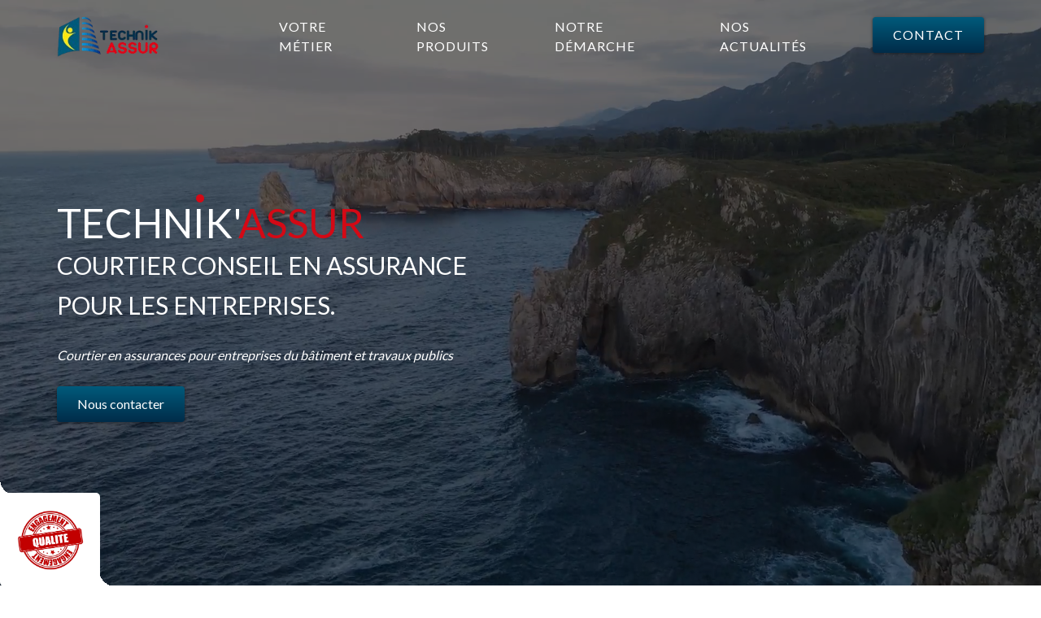

--- FILE ---
content_type: text/html; charset=UTF-8
request_url: https://www.technikassur.fr/
body_size: 39175
content:
<!DOCTYPE html>
<html lang="fr">
    <head>
        <meta charset="UTF-8">
        <title>TECHNIK&#039;ASSUR | Courtier en assurances à Biarritz pour professionnels et entreprises</title>
        <meta http-equiv="X-UA-Compatible" content="IE=edge" /><script type="text/javascript">(window.NREUM||(NREUM={})).init={privacy:{cookies_enabled:true},ajax:{deny_list:["bam.eu01.nr-data.net"]},feature_flags:["soft_nav"],distributed_tracing:{enabled:true}};(window.NREUM||(NREUM={})).loader_config={agentID:"538619406",accountID:"4490422",trustKey:"4490422",xpid:"UAIOUVJRChAEUldRDwYAXlw=",licenseKey:"NRJS-bf8fc1c0793c4962710",applicationID:"466387788",browserID:"538619406"};;/*! For license information please see nr-loader-spa-1.308.0.min.js.LICENSE.txt */
(()=>{var e,t,r={384:(e,t,r)=>{"use strict";r.d(t,{NT:()=>a,US:()=>u,Zm:()=>o,bQ:()=>d,dV:()=>c,pV:()=>l});var n=r(6154),i=r(1863),s=r(1910);const a={beacon:"bam.nr-data.net",errorBeacon:"bam.nr-data.net"};function o(){return n.gm.NREUM||(n.gm.NREUM={}),void 0===n.gm.newrelic&&(n.gm.newrelic=n.gm.NREUM),n.gm.NREUM}function c(){let e=o();return e.o||(e.o={ST:n.gm.setTimeout,SI:n.gm.setImmediate||n.gm.setInterval,CT:n.gm.clearTimeout,XHR:n.gm.XMLHttpRequest,REQ:n.gm.Request,EV:n.gm.Event,PR:n.gm.Promise,MO:n.gm.MutationObserver,FETCH:n.gm.fetch,WS:n.gm.WebSocket},(0,s.i)(...Object.values(e.o))),e}function d(e,t){let r=o();r.initializedAgents??={},t.initializedAt={ms:(0,i.t)(),date:new Date},r.initializedAgents[e]=t}function u(e,t){o()[e]=t}function l(){return function(){let e=o();const t=e.info||{};e.info={beacon:a.beacon,errorBeacon:a.errorBeacon,...t}}(),function(){let e=o();const t=e.init||{};e.init={...t}}(),c(),function(){let e=o();const t=e.loader_config||{};e.loader_config={...t}}(),o()}},782:(e,t,r)=>{"use strict";r.d(t,{T:()=>n});const n=r(860).K7.pageViewTiming},860:(e,t,r)=>{"use strict";r.d(t,{$J:()=>u,K7:()=>c,P3:()=>d,XX:()=>i,Yy:()=>o,df:()=>s,qY:()=>n,v4:()=>a});const n="events",i="jserrors",s="browser/blobs",a="rum",o="browser/logs",c={ajax:"ajax",genericEvents:"generic_events",jserrors:i,logging:"logging",metrics:"metrics",pageAction:"page_action",pageViewEvent:"page_view_event",pageViewTiming:"page_view_timing",sessionReplay:"session_replay",sessionTrace:"session_trace",softNav:"soft_navigations",spa:"spa"},d={[c.pageViewEvent]:1,[c.pageViewTiming]:2,[c.metrics]:3,[c.jserrors]:4,[c.spa]:5,[c.ajax]:6,[c.sessionTrace]:7,[c.softNav]:8,[c.sessionReplay]:9,[c.logging]:10,[c.genericEvents]:11},u={[c.pageViewEvent]:a,[c.pageViewTiming]:n,[c.ajax]:n,[c.spa]:n,[c.softNav]:n,[c.metrics]:i,[c.jserrors]:i,[c.sessionTrace]:s,[c.sessionReplay]:s,[c.logging]:o,[c.genericEvents]:"ins"}},944:(e,t,r)=>{"use strict";r.d(t,{R:()=>i});var n=r(3241);function i(e,t){"function"==typeof console.debug&&(console.debug("New Relic Warning: https://github.com/newrelic/newrelic-browser-agent/blob/main/docs/warning-codes.md#".concat(e),t),(0,n.W)({agentIdentifier:null,drained:null,type:"data",name:"warn",feature:"warn",data:{code:e,secondary:t}}))}},993:(e,t,r)=>{"use strict";r.d(t,{A$:()=>s,ET:()=>a,TZ:()=>o,p_:()=>i});var n=r(860);const i={ERROR:"ERROR",WARN:"WARN",INFO:"INFO",DEBUG:"DEBUG",TRACE:"TRACE"},s={OFF:0,ERROR:1,WARN:2,INFO:3,DEBUG:4,TRACE:5},a="log",o=n.K7.logging},1541:(e,t,r)=>{"use strict";r.d(t,{U:()=>i,f:()=>n});const n={MFE:"MFE",BA:"BA"};function i(e,t){if(2!==t?.harvestEndpointVersion)return{};const r=t.agentRef.runtime.appMetadata.agents[0].entityGuid;return e?{"source.id":e.id,"source.name":e.name,"source.type":e.type,"parent.id":e.parent?.id||r,"parent.type":e.parent?.type||n.BA}:{"entity.guid":r,appId:t.agentRef.info.applicationID}}},1687:(e,t,r)=>{"use strict";r.d(t,{Ak:()=>d,Ze:()=>h,x3:()=>u});var n=r(3241),i=r(7836),s=r(3606),a=r(860),o=r(2646);const c={};function d(e,t){const r={staged:!1,priority:a.P3[t]||0};l(e),c[e].get(t)||c[e].set(t,r)}function u(e,t){e&&c[e]&&(c[e].get(t)&&c[e].delete(t),p(e,t,!1),c[e].size&&f(e))}function l(e){if(!e)throw new Error("agentIdentifier required");c[e]||(c[e]=new Map)}function h(e="",t="feature",r=!1){if(l(e),!e||!c[e].get(t)||r)return p(e,t);c[e].get(t).staged=!0,f(e)}function f(e){const t=Array.from(c[e]);t.every(([e,t])=>t.staged)&&(t.sort((e,t)=>e[1].priority-t[1].priority),t.forEach(([t])=>{c[e].delete(t),p(e,t)}))}function p(e,t,r=!0){const a=e?i.ee.get(e):i.ee,c=s.i.handlers;if(!a.aborted&&a.backlog&&c){if((0,n.W)({agentIdentifier:e,type:"lifecycle",name:"drain",feature:t}),r){const e=a.backlog[t],r=c[t];if(r){for(let t=0;e&&t<e.length;++t)g(e[t],r);Object.entries(r).forEach(([e,t])=>{Object.values(t||{}).forEach(t=>{t[0]?.on&&t[0]?.context()instanceof o.y&&t[0].on(e,t[1])})})}}a.isolatedBacklog||delete c[t],a.backlog[t]=null,a.emit("drain-"+t,[])}}function g(e,t){var r=e[1];Object.values(t[r]||{}).forEach(t=>{var r=e[0];if(t[0]===r){var n=t[1],i=e[3],s=e[2];n.apply(i,s)}})}},1738:(e,t,r)=>{"use strict";r.d(t,{U:()=>f,Y:()=>h});var n=r(3241),i=r(9908),s=r(1863),a=r(944),o=r(5701),c=r(3969),d=r(8362),u=r(860),l=r(4261);function h(e,t,r,s){const h=s||r;!h||h[e]&&h[e]!==d.d.prototype[e]||(h[e]=function(){(0,i.p)(c.xV,["API/"+e+"/called"],void 0,u.K7.metrics,r.ee),(0,n.W)({agentIdentifier:r.agentIdentifier,drained:!!o.B?.[r.agentIdentifier],type:"data",name:"api",feature:l.Pl+e,data:{}});try{return t.apply(this,arguments)}catch(e){(0,a.R)(23,e)}})}function f(e,t,r,n,a){const o=e.info;null===r?delete o.jsAttributes[t]:o.jsAttributes[t]=r,(a||null===r)&&(0,i.p)(l.Pl+n,[(0,s.t)(),t,r],void 0,"session",e.ee)}},1741:(e,t,r)=>{"use strict";r.d(t,{W:()=>s});var n=r(944),i=r(4261);class s{#e(e,...t){if(this[e]!==s.prototype[e])return this[e](...t);(0,n.R)(35,e)}addPageAction(e,t){return this.#e(i.hG,e,t)}register(e){return this.#e(i.eY,e)}recordCustomEvent(e,t){return this.#e(i.fF,e,t)}setPageViewName(e,t){return this.#e(i.Fw,e,t)}setCustomAttribute(e,t,r){return this.#e(i.cD,e,t,r)}noticeError(e,t){return this.#e(i.o5,e,t)}setUserId(e,t=!1){return this.#e(i.Dl,e,t)}setApplicationVersion(e){return this.#e(i.nb,e)}setErrorHandler(e){return this.#e(i.bt,e)}addRelease(e,t){return this.#e(i.k6,e,t)}log(e,t){return this.#e(i.$9,e,t)}start(){return this.#e(i.d3)}finished(e){return this.#e(i.BL,e)}recordReplay(){return this.#e(i.CH)}pauseReplay(){return this.#e(i.Tb)}addToTrace(e){return this.#e(i.U2,e)}setCurrentRouteName(e){return this.#e(i.PA,e)}interaction(e){return this.#e(i.dT,e)}wrapLogger(e,t,r){return this.#e(i.Wb,e,t,r)}measure(e,t){return this.#e(i.V1,e,t)}consent(e){return this.#e(i.Pv,e)}}},1863:(e,t,r)=>{"use strict";function n(){return Math.floor(performance.now())}r.d(t,{t:()=>n})},1910:(e,t,r)=>{"use strict";r.d(t,{i:()=>s});var n=r(944);const i=new Map;function s(...e){return e.every(e=>{if(i.has(e))return i.get(e);const t="function"==typeof e?e.toString():"",r=t.includes("[native code]"),s=t.includes("nrWrapper");return r||s||(0,n.R)(64,e?.name||t),i.set(e,r),r})}},2555:(e,t,r)=>{"use strict";r.d(t,{D:()=>o,f:()=>a});var n=r(384),i=r(8122);const s={beacon:n.NT.beacon,errorBeacon:n.NT.errorBeacon,licenseKey:void 0,applicationID:void 0,sa:void 0,queueTime:void 0,applicationTime:void 0,ttGuid:void 0,user:void 0,account:void 0,product:void 0,extra:void 0,jsAttributes:{},userAttributes:void 0,atts:void 0,transactionName:void 0,tNamePlain:void 0};function a(e){try{return!!e.licenseKey&&!!e.errorBeacon&&!!e.applicationID}catch(e){return!1}}const o=e=>(0,i.a)(e,s)},2614:(e,t,r)=>{"use strict";r.d(t,{BB:()=>a,H3:()=>n,g:()=>d,iL:()=>c,tS:()=>o,uh:()=>i,wk:()=>s});const n="NRBA",i="SESSION",s=144e5,a=18e5,o={STARTED:"session-started",PAUSE:"session-pause",RESET:"session-reset",RESUME:"session-resume",UPDATE:"session-update"},c={SAME_TAB:"same-tab",CROSS_TAB:"cross-tab"},d={OFF:0,FULL:1,ERROR:2}},2646:(e,t,r)=>{"use strict";r.d(t,{y:()=>n});class n{constructor(e){this.contextId=e}}},2843:(e,t,r)=>{"use strict";r.d(t,{G:()=>s,u:()=>i});var n=r(3878);function i(e,t=!1,r,i){(0,n.DD)("visibilitychange",function(){if(t)return void("hidden"===document.visibilityState&&e());e(document.visibilityState)},r,i)}function s(e,t,r){(0,n.sp)("pagehide",e,t,r)}},3241:(e,t,r)=>{"use strict";r.d(t,{W:()=>s});var n=r(6154);const i="newrelic";function s(e={}){try{n.gm.dispatchEvent(new CustomEvent(i,{detail:e}))}catch(e){}}},3304:(e,t,r)=>{"use strict";r.d(t,{A:()=>s});var n=r(7836);const i=()=>{const e=new WeakSet;return(t,r)=>{if("object"==typeof r&&null!==r){if(e.has(r))return;e.add(r)}return r}};function s(e){try{return JSON.stringify(e,i())??""}catch(e){try{n.ee.emit("internal-error",[e])}catch(e){}return""}}},3333:(e,t,r)=>{"use strict";r.d(t,{$v:()=>u,TZ:()=>n,Xh:()=>c,Zp:()=>i,kd:()=>d,mq:()=>o,nf:()=>a,qN:()=>s});const n=r(860).K7.genericEvents,i=["auxclick","click","copy","keydown","paste","scrollend"],s=["focus","blur"],a=4,o=1e3,c=2e3,d=["PageAction","UserAction","BrowserPerformance"],u={RESOURCES:"experimental.resources",REGISTER:"register"}},3434:(e,t,r)=>{"use strict";r.d(t,{Jt:()=>s,YM:()=>d});var n=r(7836),i=r(5607);const s="nr@original:".concat(i.W),a=50;var o=Object.prototype.hasOwnProperty,c=!1;function d(e,t){return e||(e=n.ee),r.inPlace=function(e,t,n,i,s){n||(n="");const a="-"===n.charAt(0);for(let o=0;o<t.length;o++){const c=t[o],d=e[c];l(d)||(e[c]=r(d,a?c+n:n,i,c,s))}},r.flag=s,r;function r(t,r,n,c,d){return l(t)?t:(r||(r=""),nrWrapper[s]=t,function(e,t,r){if(Object.defineProperty&&Object.keys)try{return Object.keys(e).forEach(function(r){Object.defineProperty(t,r,{get:function(){return e[r]},set:function(t){return e[r]=t,t}})}),t}catch(e){u([e],r)}for(var n in e)o.call(e,n)&&(t[n]=e[n])}(t,nrWrapper,e),nrWrapper);function nrWrapper(){var s,o,l,h;let f;try{o=this,s=[...arguments],l="function"==typeof n?n(s,o):n||{}}catch(t){u([t,"",[s,o,c],l],e)}i(r+"start",[s,o,c],l,d);const p=performance.now();let g;try{return h=t.apply(o,s),g=performance.now(),h}catch(e){throw g=performance.now(),i(r+"err",[s,o,e],l,d),f=e,f}finally{const e=g-p,t={start:p,end:g,duration:e,isLongTask:e>=a,methodName:c,thrownError:f};t.isLongTask&&i("long-task",[t,o],l,d),i(r+"end",[s,o,h],l,d)}}}function i(r,n,i,s){if(!c||t){var a=c;c=!0;try{e.emit(r,n,i,t,s)}catch(t){u([t,r,n,i],e)}c=a}}}function u(e,t){t||(t=n.ee);try{t.emit("internal-error",e)}catch(e){}}function l(e){return!(e&&"function"==typeof e&&e.apply&&!e[s])}},3606:(e,t,r)=>{"use strict";r.d(t,{i:()=>s});var n=r(9908);s.on=a;var i=s.handlers={};function s(e,t,r,s){a(s||n.d,i,e,t,r)}function a(e,t,r,i,s){s||(s="feature"),e||(e=n.d);var a=t[s]=t[s]||{};(a[r]=a[r]||[]).push([e,i])}},3738:(e,t,r)=>{"use strict";r.d(t,{He:()=>i,Kp:()=>o,Lc:()=>d,Rz:()=>u,TZ:()=>n,bD:()=>s,d3:()=>a,jx:()=>l,sl:()=>h,uP:()=>c});const n=r(860).K7.sessionTrace,i="bstResource",s="resource",a="-start",o="-end",c="fn"+a,d="fn"+o,u="pushState",l=1e3,h=3e4},3785:(e,t,r)=>{"use strict";r.d(t,{R:()=>c,b:()=>d});var n=r(9908),i=r(1863),s=r(860),a=r(3969),o=r(993);function c(e,t,r={},c=o.p_.INFO,d=!0,u,l=(0,i.t)()){(0,n.p)(a.xV,["API/logging/".concat(c.toLowerCase(),"/called")],void 0,s.K7.metrics,e),(0,n.p)(o.ET,[l,t,r,c,d,u],void 0,s.K7.logging,e)}function d(e){return"string"==typeof e&&Object.values(o.p_).some(t=>t===e.toUpperCase().trim())}},3878:(e,t,r)=>{"use strict";function n(e,t){return{capture:e,passive:!1,signal:t}}function i(e,t,r=!1,i){window.addEventListener(e,t,n(r,i))}function s(e,t,r=!1,i){document.addEventListener(e,t,n(r,i))}r.d(t,{DD:()=>s,jT:()=>n,sp:()=>i})},3962:(e,t,r)=>{"use strict";r.d(t,{AM:()=>a,O2:()=>l,OV:()=>s,Qu:()=>h,TZ:()=>c,ih:()=>f,pP:()=>o,t1:()=>u,tC:()=>i,wD:()=>d});var n=r(860);const i=["click","keydown","submit"],s="popstate",a="api",o="initialPageLoad",c=n.K7.softNav,d=5e3,u=500,l={INITIAL_PAGE_LOAD:"",ROUTE_CHANGE:1,UNSPECIFIED:2},h={INTERACTION:1,AJAX:2,CUSTOM_END:3,CUSTOM_TRACER:4},f={IP:"in progress",PF:"pending finish",FIN:"finished",CAN:"cancelled"}},3969:(e,t,r)=>{"use strict";r.d(t,{TZ:()=>n,XG:()=>o,rs:()=>i,xV:()=>a,z_:()=>s});const n=r(860).K7.metrics,i="sm",s="cm",a="storeSupportabilityMetrics",o="storeEventMetrics"},4234:(e,t,r)=>{"use strict";r.d(t,{W:()=>s});var n=r(7836),i=r(1687);class s{constructor(e,t){this.agentIdentifier=e,this.ee=n.ee.get(e),this.featureName=t,this.blocked=!1}deregisterDrain(){(0,i.x3)(this.agentIdentifier,this.featureName)}}},4261:(e,t,r)=>{"use strict";r.d(t,{$9:()=>u,BL:()=>c,CH:()=>p,Dl:()=>R,Fw:()=>w,PA:()=>v,Pl:()=>n,Pv:()=>A,Tb:()=>h,U2:()=>a,V1:()=>E,Wb:()=>T,bt:()=>y,cD:()=>b,d3:()=>x,dT:()=>d,eY:()=>g,fF:()=>f,hG:()=>s,hw:()=>i,k6:()=>o,nb:()=>m,o5:()=>l});const n="api-",i=n+"ixn-",s="addPageAction",a="addToTrace",o="addRelease",c="finished",d="interaction",u="log",l="noticeError",h="pauseReplay",f="recordCustomEvent",p="recordReplay",g="register",m="setApplicationVersion",v="setCurrentRouteName",b="setCustomAttribute",y="setErrorHandler",w="setPageViewName",R="setUserId",x="start",T="wrapLogger",E="measure",A="consent"},5205:(e,t,r)=>{"use strict";r.d(t,{j:()=>S});var n=r(384),i=r(1741);var s=r(2555),a=r(3333);const o=e=>{if(!e||"string"!=typeof e)return!1;try{document.createDocumentFragment().querySelector(e)}catch{return!1}return!0};var c=r(2614),d=r(944),u=r(8122);const l="[data-nr-mask]",h=e=>(0,u.a)(e,(()=>{const e={feature_flags:[],experimental:{allow_registered_children:!1,resources:!1},mask_selector:"*",block_selector:"[data-nr-block]",mask_input_options:{color:!1,date:!1,"datetime-local":!1,email:!1,month:!1,number:!1,range:!1,search:!1,tel:!1,text:!1,time:!1,url:!1,week:!1,textarea:!1,select:!1,password:!0}};return{ajax:{deny_list:void 0,block_internal:!0,enabled:!0,autoStart:!0},api:{get allow_registered_children(){return e.feature_flags.includes(a.$v.REGISTER)||e.experimental.allow_registered_children},set allow_registered_children(t){e.experimental.allow_registered_children=t},duplicate_registered_data:!1},browser_consent_mode:{enabled:!1},distributed_tracing:{enabled:void 0,exclude_newrelic_header:void 0,cors_use_newrelic_header:void 0,cors_use_tracecontext_headers:void 0,allowed_origins:void 0},get feature_flags(){return e.feature_flags},set feature_flags(t){e.feature_flags=t},generic_events:{enabled:!0,autoStart:!0},harvest:{interval:30},jserrors:{enabled:!0,autoStart:!0},logging:{enabled:!0,autoStart:!0},metrics:{enabled:!0,autoStart:!0},obfuscate:void 0,page_action:{enabled:!0},page_view_event:{enabled:!0,autoStart:!0},page_view_timing:{enabled:!0,autoStart:!0},performance:{capture_marks:!1,capture_measures:!1,capture_detail:!0,resources:{get enabled(){return e.feature_flags.includes(a.$v.RESOURCES)||e.experimental.resources},set enabled(t){e.experimental.resources=t},asset_types:[],first_party_domains:[],ignore_newrelic:!0}},privacy:{cookies_enabled:!0},proxy:{assets:void 0,beacon:void 0},session:{expiresMs:c.wk,inactiveMs:c.BB},session_replay:{autoStart:!0,enabled:!1,preload:!1,sampling_rate:10,error_sampling_rate:100,collect_fonts:!1,inline_images:!1,fix_stylesheets:!0,mask_all_inputs:!0,get mask_text_selector(){return e.mask_selector},set mask_text_selector(t){o(t)?e.mask_selector="".concat(t,",").concat(l):""===t||null===t?e.mask_selector=l:(0,d.R)(5,t)},get block_class(){return"nr-block"},get ignore_class(){return"nr-ignore"},get mask_text_class(){return"nr-mask"},get block_selector(){return e.block_selector},set block_selector(t){o(t)?e.block_selector+=",".concat(t):""!==t&&(0,d.R)(6,t)},get mask_input_options(){return e.mask_input_options},set mask_input_options(t){t&&"object"==typeof t?e.mask_input_options={...t,password:!0}:(0,d.R)(7,t)}},session_trace:{enabled:!0,autoStart:!0},soft_navigations:{enabled:!0,autoStart:!0},spa:{enabled:!0,autoStart:!0},ssl:void 0,user_actions:{enabled:!0,elementAttributes:["id","className","tagName","type"]}}})());var f=r(6154),p=r(9324);let g=0;const m={buildEnv:p.F3,distMethod:p.Xs,version:p.xv,originTime:f.WN},v={consented:!1},b={appMetadata:{},get consented(){return this.session?.state?.consent||v.consented},set consented(e){v.consented=e},customTransaction:void 0,denyList:void 0,disabled:!1,harvester:void 0,isolatedBacklog:!1,isRecording:!1,loaderType:void 0,maxBytes:3e4,obfuscator:void 0,onerror:void 0,ptid:void 0,releaseIds:{},session:void 0,timeKeeper:void 0,registeredEntities:[],jsAttributesMetadata:{bytes:0},get harvestCount(){return++g}},y=e=>{const t=(0,u.a)(e,b),r=Object.keys(m).reduce((e,t)=>(e[t]={value:m[t],writable:!1,configurable:!0,enumerable:!0},e),{});return Object.defineProperties(t,r)};var w=r(5701);const R=e=>{const t=e.startsWith("http");e+="/",r.p=t?e:"https://"+e};var x=r(7836),T=r(3241);const E={accountID:void 0,trustKey:void 0,agentID:void 0,licenseKey:void 0,applicationID:void 0,xpid:void 0},A=e=>(0,u.a)(e,E),_=new Set;function S(e,t={},r,a){let{init:o,info:c,loader_config:d,runtime:u={},exposed:l=!0}=t;if(!c){const e=(0,n.pV)();o=e.init,c=e.info,d=e.loader_config}e.init=h(o||{}),e.loader_config=A(d||{}),c.jsAttributes??={},f.bv&&(c.jsAttributes.isWorker=!0),e.info=(0,s.D)(c);const p=e.init,g=[c.beacon,c.errorBeacon];_.has(e.agentIdentifier)||(p.proxy.assets&&(R(p.proxy.assets),g.push(p.proxy.assets)),p.proxy.beacon&&g.push(p.proxy.beacon),e.beacons=[...g],function(e){const t=(0,n.pV)();Object.getOwnPropertyNames(i.W.prototype).forEach(r=>{const n=i.W.prototype[r];if("function"!=typeof n||"constructor"===n)return;let s=t[r];e[r]&&!1!==e.exposed&&"micro-agent"!==e.runtime?.loaderType&&(t[r]=(...t)=>{const n=e[r](...t);return s?s(...t):n})})}(e),(0,n.US)("activatedFeatures",w.B)),u.denyList=[...p.ajax.deny_list||[],...p.ajax.block_internal?g:[]],u.ptid=e.agentIdentifier,u.loaderType=r,e.runtime=y(u),_.has(e.agentIdentifier)||(e.ee=x.ee.get(e.agentIdentifier),e.exposed=l,(0,T.W)({agentIdentifier:e.agentIdentifier,drained:!!w.B?.[e.agentIdentifier],type:"lifecycle",name:"initialize",feature:void 0,data:e.config})),_.add(e.agentIdentifier)}},5270:(e,t,r)=>{"use strict";r.d(t,{Aw:()=>a,SR:()=>s,rF:()=>o});var n=r(384),i=r(7767);function s(e){return!!(0,n.dV)().o.MO&&(0,i.V)(e)&&!0===e?.session_trace.enabled}function a(e){return!0===e?.session_replay.preload&&s(e)}function o(e,t){try{if("string"==typeof t?.type){if("password"===t.type.toLowerCase())return"*".repeat(e?.length||0);if(void 0!==t?.dataset?.nrUnmask||t?.classList?.contains("nr-unmask"))return e}}catch(e){}return"string"==typeof e?e.replace(/[\S]/g,"*"):"*".repeat(e?.length||0)}},5289:(e,t,r)=>{"use strict";r.d(t,{GG:()=>a,Qr:()=>c,sB:()=>o});var n=r(3878),i=r(6389);function s(){return"undefined"==typeof document||"complete"===document.readyState}function a(e,t){if(s())return e();const r=(0,i.J)(e),a=setInterval(()=>{s()&&(clearInterval(a),r())},500);(0,n.sp)("load",r,t)}function o(e){if(s())return e();(0,n.DD)("DOMContentLoaded",e)}function c(e){if(s())return e();(0,n.sp)("popstate",e)}},5607:(e,t,r)=>{"use strict";r.d(t,{W:()=>n});const n=(0,r(9566).bz)()},5701:(e,t,r)=>{"use strict";r.d(t,{B:()=>s,t:()=>a});var n=r(3241);const i=new Set,s={};function a(e,t){const r=t.agentIdentifier;s[r]??={},e&&"object"==typeof e&&(i.has(r)||(t.ee.emit("rumresp",[e]),s[r]=e,i.add(r),(0,n.W)({agentIdentifier:r,loaded:!0,drained:!0,type:"lifecycle",name:"load",feature:void 0,data:e})))}},6154:(e,t,r)=>{"use strict";r.d(t,{OF:()=>d,RI:()=>i,WN:()=>h,bv:()=>s,eN:()=>f,gm:()=>a,lR:()=>l,m:()=>c,mw:()=>o,sb:()=>u});var n=r(1863);const i="undefined"!=typeof window&&!!window.document,s="undefined"!=typeof WorkerGlobalScope&&("undefined"!=typeof self&&self instanceof WorkerGlobalScope&&self.navigator instanceof WorkerNavigator||"undefined"!=typeof globalThis&&globalThis instanceof WorkerGlobalScope&&globalThis.navigator instanceof WorkerNavigator),a=i?window:"undefined"!=typeof WorkerGlobalScope&&("undefined"!=typeof self&&self instanceof WorkerGlobalScope&&self||"undefined"!=typeof globalThis&&globalThis instanceof WorkerGlobalScope&&globalThis),o=Boolean("hidden"===a?.document?.visibilityState),c=""+a?.location,d=/iPad|iPhone|iPod/.test(a.navigator?.userAgent),u=d&&"undefined"==typeof SharedWorker,l=(()=>{const e=a.navigator?.userAgent?.match(/Firefox[/\s](\d+\.\d+)/);return Array.isArray(e)&&e.length>=2?+e[1]:0})(),h=Date.now()-(0,n.t)(),f=()=>"undefined"!=typeof PerformanceNavigationTiming&&a?.performance?.getEntriesByType("navigation")?.[0]?.responseStart},6344:(e,t,r)=>{"use strict";r.d(t,{BB:()=>u,Qb:()=>l,TZ:()=>i,Ug:()=>a,Vh:()=>s,_s:()=>o,bc:()=>d,yP:()=>c});var n=r(2614);const i=r(860).K7.sessionReplay,s="errorDuringReplay",a=.12,o={DomContentLoaded:0,Load:1,FullSnapshot:2,IncrementalSnapshot:3,Meta:4,Custom:5},c={[n.g.ERROR]:15e3,[n.g.FULL]:3e5,[n.g.OFF]:0},d={RESET:{message:"Session was reset",sm:"Reset"},IMPORT:{message:"Recorder failed to import",sm:"Import"},TOO_MANY:{message:"429: Too Many Requests",sm:"Too-Many"},TOO_BIG:{message:"Payload was too large",sm:"Too-Big"},CROSS_TAB:{message:"Session Entity was set to OFF on another tab",sm:"Cross-Tab"},ENTITLEMENTS:{message:"Session Replay is not allowed and will not be started",sm:"Entitlement"}},u=5e3,l={API:"api",RESUME:"resume",SWITCH_TO_FULL:"switchToFull",INITIALIZE:"initialize",PRELOAD:"preload"}},6389:(e,t,r)=>{"use strict";function n(e,t=500,r={}){const n=r?.leading||!1;let i;return(...r)=>{n&&void 0===i&&(e.apply(this,r),i=setTimeout(()=>{i=clearTimeout(i)},t)),n||(clearTimeout(i),i=setTimeout(()=>{e.apply(this,r)},t))}}function i(e){let t=!1;return(...r)=>{t||(t=!0,e.apply(this,r))}}r.d(t,{J:()=>i,s:()=>n})},6630:(e,t,r)=>{"use strict";r.d(t,{T:()=>n});const n=r(860).K7.pageViewEvent},6774:(e,t,r)=>{"use strict";r.d(t,{T:()=>n});const n=r(860).K7.jserrors},7295:(e,t,r)=>{"use strict";r.d(t,{Xv:()=>a,gX:()=>i,iW:()=>s});var n=[];function i(e){if(!e||s(e))return!1;if(0===n.length)return!0;if("*"===n[0].hostname)return!1;for(var t=0;t<n.length;t++){var r=n[t];if(r.hostname.test(e.hostname)&&r.pathname.test(e.pathname))return!1}return!0}function s(e){return void 0===e.hostname}function a(e){if(n=[],e&&e.length)for(var t=0;t<e.length;t++){let r=e[t];if(!r)continue;if("*"===r)return void(n=[{hostname:"*"}]);0===r.indexOf("http://")?r=r.substring(7):0===r.indexOf("https://")&&(r=r.substring(8));const i=r.indexOf("/");let s,a;i>0?(s=r.substring(0,i),a=r.substring(i)):(s=r,a="*");let[c]=s.split(":");n.push({hostname:o(c),pathname:o(a,!0)})}}function o(e,t=!1){const r=e.replace(/[.+?^${}()|[\]\\]/g,e=>"\\"+e).replace(/\*/g,".*?");return new RegExp((t?"^":"")+r+"$")}},7485:(e,t,r)=>{"use strict";r.d(t,{D:()=>i});var n=r(6154);function i(e){if(0===(e||"").indexOf("data:"))return{protocol:"data"};try{const t=new URL(e,location.href),r={port:t.port,hostname:t.hostname,pathname:t.pathname,search:t.search,protocol:t.protocol.slice(0,t.protocol.indexOf(":")),sameOrigin:t.protocol===n.gm?.location?.protocol&&t.host===n.gm?.location?.host};return r.port&&""!==r.port||("http:"===t.protocol&&(r.port="80"),"https:"===t.protocol&&(r.port="443")),r.pathname&&""!==r.pathname?r.pathname.startsWith("/")||(r.pathname="/".concat(r.pathname)):r.pathname="/",r}catch(e){return{}}}},7699:(e,t,r)=>{"use strict";r.d(t,{It:()=>s,KC:()=>o,No:()=>i,qh:()=>a});var n=r(860);const i=16e3,s=1e6,a="SESSION_ERROR",o={[n.K7.logging]:!0,[n.K7.genericEvents]:!1,[n.K7.jserrors]:!1,[n.K7.ajax]:!1}},7767:(e,t,r)=>{"use strict";r.d(t,{V:()=>i});var n=r(6154);const i=e=>n.RI&&!0===e?.privacy.cookies_enabled},7836:(e,t,r)=>{"use strict";r.d(t,{P:()=>o,ee:()=>c});var n=r(384),i=r(8990),s=r(2646),a=r(5607);const o="nr@context:".concat(a.W),c=function e(t,r){var n={},a={},u={},l=!1;try{l=16===r.length&&d.initializedAgents?.[r]?.runtime.isolatedBacklog}catch(e){}var h={on:p,addEventListener:p,removeEventListener:function(e,t){var r=n[e];if(!r)return;for(var i=0;i<r.length;i++)r[i]===t&&r.splice(i,1)},emit:function(e,r,n,i,s){!1!==s&&(s=!0);if(c.aborted&&!i)return;t&&s&&t.emit(e,r,n);var o=f(n);g(e).forEach(e=>{e.apply(o,r)});var d=v()[a[e]];d&&d.push([h,e,r,o]);return o},get:m,listeners:g,context:f,buffer:function(e,t){const r=v();if(t=t||"feature",h.aborted)return;Object.entries(e||{}).forEach(([e,n])=>{a[n]=t,t in r||(r[t]=[])})},abort:function(){h._aborted=!0,Object.keys(h.backlog).forEach(e=>{delete h.backlog[e]})},isBuffering:function(e){return!!v()[a[e]]},debugId:r,backlog:l?{}:t&&"object"==typeof t.backlog?t.backlog:{},isolatedBacklog:l};return Object.defineProperty(h,"aborted",{get:()=>{let e=h._aborted||!1;return e||(t&&(e=t.aborted),e)}}),h;function f(e){return e&&e instanceof s.y?e:e?(0,i.I)(e,o,()=>new s.y(o)):new s.y(o)}function p(e,t){n[e]=g(e).concat(t)}function g(e){return n[e]||[]}function m(t){return u[t]=u[t]||e(h,t)}function v(){return h.backlog}}(void 0,"globalEE"),d=(0,n.Zm)();d.ee||(d.ee=c)},8122:(e,t,r)=>{"use strict";r.d(t,{a:()=>i});var n=r(944);function i(e,t){try{if(!e||"object"!=typeof e)return(0,n.R)(3);if(!t||"object"!=typeof t)return(0,n.R)(4);const r=Object.create(Object.getPrototypeOf(t),Object.getOwnPropertyDescriptors(t)),s=0===Object.keys(r).length?e:r;for(let a in s)if(void 0!==e[a])try{if(null===e[a]){r[a]=null;continue}Array.isArray(e[a])&&Array.isArray(t[a])?r[a]=Array.from(new Set([...e[a],...t[a]])):"object"==typeof e[a]&&"object"==typeof t[a]?r[a]=i(e[a],t[a]):r[a]=e[a]}catch(e){r[a]||(0,n.R)(1,e)}return r}catch(e){(0,n.R)(2,e)}}},8139:(e,t,r)=>{"use strict";r.d(t,{u:()=>h});var n=r(7836),i=r(3434),s=r(8990),a=r(6154);const o={},c=a.gm.XMLHttpRequest,d="addEventListener",u="removeEventListener",l="nr@wrapped:".concat(n.P);function h(e){var t=function(e){return(e||n.ee).get("events")}(e);if(o[t.debugId]++)return t;o[t.debugId]=1;var r=(0,i.YM)(t,!0);function h(e){r.inPlace(e,[d,u],"-",p)}function p(e,t){return e[1]}return"getPrototypeOf"in Object&&(a.RI&&f(document,h),c&&f(c.prototype,h),f(a.gm,h)),t.on(d+"-start",function(e,t){var n=e[1];if(null!==n&&("function"==typeof n||"object"==typeof n)&&"newrelic"!==e[0]){var i=(0,s.I)(n,l,function(){var e={object:function(){if("function"!=typeof n.handleEvent)return;return n.handleEvent.apply(n,arguments)},function:n}[typeof n];return e?r(e,"fn-",null,e.name||"anonymous"):n});this.wrapped=e[1]=i}}),t.on(u+"-start",function(e){e[1]=this.wrapped||e[1]}),t}function f(e,t,...r){let n=e;for(;"object"==typeof n&&!Object.prototype.hasOwnProperty.call(n,d);)n=Object.getPrototypeOf(n);n&&t(n,...r)}},8362:(e,t,r)=>{"use strict";r.d(t,{d:()=>s});var n=r(9566),i=r(1741);class s extends i.W{agentIdentifier=(0,n.LA)(16)}},8374:(e,t,r)=>{r.nc=(()=>{try{return document?.currentScript?.nonce}catch(e){}return""})()},8990:(e,t,r)=>{"use strict";r.d(t,{I:()=>i});var n=Object.prototype.hasOwnProperty;function i(e,t,r){if(n.call(e,t))return e[t];var i=r();if(Object.defineProperty&&Object.keys)try{return Object.defineProperty(e,t,{value:i,writable:!0,enumerable:!1}),i}catch(e){}return e[t]=i,i}},9119:(e,t,r)=>{"use strict";r.d(t,{L:()=>s});var n=/([^?#]*)[^#]*(#[^?]*|$).*/,i=/([^?#]*)().*/;function s(e,t){return e?e.replace(t?n:i,"$1$2"):e}},9300:(e,t,r)=>{"use strict";r.d(t,{T:()=>n});const n=r(860).K7.ajax},9324:(e,t,r)=>{"use strict";r.d(t,{AJ:()=>a,F3:()=>i,Xs:()=>s,Yq:()=>o,xv:()=>n});const n="1.308.0",i="PROD",s="CDN",a="@newrelic/rrweb",o="1.0.1"},9566:(e,t,r)=>{"use strict";r.d(t,{LA:()=>o,ZF:()=>c,bz:()=>a,el:()=>d});var n=r(6154);const i="xxxxxxxx-xxxx-4xxx-yxxx-xxxxxxxxxxxx";function s(e,t){return e?15&e[t]:16*Math.random()|0}function a(){const e=n.gm?.crypto||n.gm?.msCrypto;let t,r=0;return e&&e.getRandomValues&&(t=e.getRandomValues(new Uint8Array(30))),i.split("").map(e=>"x"===e?s(t,r++).toString(16):"y"===e?(3&s()|8).toString(16):e).join("")}function o(e){const t=n.gm?.crypto||n.gm?.msCrypto;let r,i=0;t&&t.getRandomValues&&(r=t.getRandomValues(new Uint8Array(e)));const a=[];for(var o=0;o<e;o++)a.push(s(r,i++).toString(16));return a.join("")}function c(){return o(16)}function d(){return o(32)}},9908:(e,t,r)=>{"use strict";r.d(t,{d:()=>n,p:()=>i});var n=r(7836).ee.get("handle");function i(e,t,r,i,s){s?(s.buffer([e],i),s.emit(e,t,r)):(n.buffer([e],i),n.emit(e,t,r))}}},n={};function i(e){var t=n[e];if(void 0!==t)return t.exports;var s=n[e]={exports:{}};return r[e](s,s.exports,i),s.exports}i.m=r,i.d=(e,t)=>{for(var r in t)i.o(t,r)&&!i.o(e,r)&&Object.defineProperty(e,r,{enumerable:!0,get:t[r]})},i.f={},i.e=e=>Promise.all(Object.keys(i.f).reduce((t,r)=>(i.f[r](e,t),t),[])),i.u=e=>({212:"nr-spa-compressor",249:"nr-spa-recorder",478:"nr-spa"}[e]+"-1.308.0.min.js"),i.o=(e,t)=>Object.prototype.hasOwnProperty.call(e,t),e={},t="NRBA-1.308.0.PROD:",i.l=(r,n,s,a)=>{if(e[r])e[r].push(n);else{var o,c;if(void 0!==s)for(var d=document.getElementsByTagName("script"),u=0;u<d.length;u++){var l=d[u];if(l.getAttribute("src")==r||l.getAttribute("data-webpack")==t+s){o=l;break}}if(!o){c=!0;var h={478:"sha512-RSfSVnmHk59T/uIPbdSE0LPeqcEdF4/+XhfJdBuccH5rYMOEZDhFdtnh6X6nJk7hGpzHd9Ujhsy7lZEz/ORYCQ==",249:"sha512-ehJXhmntm85NSqW4MkhfQqmeKFulra3klDyY0OPDUE+sQ3GokHlPh1pmAzuNy//3j4ac6lzIbmXLvGQBMYmrkg==",212:"sha512-B9h4CR46ndKRgMBcK+j67uSR2RCnJfGefU+A7FrgR/k42ovXy5x/MAVFiSvFxuVeEk/pNLgvYGMp1cBSK/G6Fg=="};(o=document.createElement("script")).charset="utf-8",i.nc&&o.setAttribute("nonce",i.nc),o.setAttribute("data-webpack",t+s),o.src=r,0!==o.src.indexOf(window.location.origin+"/")&&(o.crossOrigin="anonymous"),h[a]&&(o.integrity=h[a])}e[r]=[n];var f=(t,n)=>{o.onerror=o.onload=null,clearTimeout(p);var i=e[r];if(delete e[r],o.parentNode&&o.parentNode.removeChild(o),i&&i.forEach(e=>e(n)),t)return t(n)},p=setTimeout(f.bind(null,void 0,{type:"timeout",target:o}),12e4);o.onerror=f.bind(null,o.onerror),o.onload=f.bind(null,o.onload),c&&document.head.appendChild(o)}},i.r=e=>{"undefined"!=typeof Symbol&&Symbol.toStringTag&&Object.defineProperty(e,Symbol.toStringTag,{value:"Module"}),Object.defineProperty(e,"__esModule",{value:!0})},i.p="https://js-agent.newrelic.com/",(()=>{var e={38:0,788:0};i.f.j=(t,r)=>{var n=i.o(e,t)?e[t]:void 0;if(0!==n)if(n)r.push(n[2]);else{var s=new Promise((r,i)=>n=e[t]=[r,i]);r.push(n[2]=s);var a=i.p+i.u(t),o=new Error;i.l(a,r=>{if(i.o(e,t)&&(0!==(n=e[t])&&(e[t]=void 0),n)){var s=r&&("load"===r.type?"missing":r.type),a=r&&r.target&&r.target.src;o.message="Loading chunk "+t+" failed: ("+s+": "+a+")",o.name="ChunkLoadError",o.type=s,o.request=a,n[1](o)}},"chunk-"+t,t)}};var t=(t,r)=>{var n,s,[a,o,c]=r,d=0;if(a.some(t=>0!==e[t])){for(n in o)i.o(o,n)&&(i.m[n]=o[n]);if(c)c(i)}for(t&&t(r);d<a.length;d++)s=a[d],i.o(e,s)&&e[s]&&e[s][0](),e[s]=0},r=self["webpackChunk:NRBA-1.308.0.PROD"]=self["webpackChunk:NRBA-1.308.0.PROD"]||[];r.forEach(t.bind(null,0)),r.push=t.bind(null,r.push.bind(r))})(),(()=>{"use strict";i(8374);var e=i(8362),t=i(860);const r=Object.values(t.K7);var n=i(5205);var s=i(9908),a=i(1863),o=i(4261),c=i(1738);var d=i(1687),u=i(4234),l=i(5289),h=i(6154),f=i(944),p=i(5270),g=i(7767),m=i(6389),v=i(7699);class b extends u.W{constructor(e,t){super(e.agentIdentifier,t),this.agentRef=e,this.abortHandler=void 0,this.featAggregate=void 0,this.loadedSuccessfully=void 0,this.onAggregateImported=new Promise(e=>{this.loadedSuccessfully=e}),this.deferred=Promise.resolve(),!1===e.init[this.featureName].autoStart?this.deferred=new Promise((t,r)=>{this.ee.on("manual-start-all",(0,m.J)(()=>{(0,d.Ak)(e.agentIdentifier,this.featureName),t()}))}):(0,d.Ak)(e.agentIdentifier,t)}importAggregator(e,t,r={}){if(this.featAggregate)return;const n=async()=>{let n;await this.deferred;try{if((0,g.V)(e.init)){const{setupAgentSession:t}=await i.e(478).then(i.bind(i,8766));n=t(e)}}catch(e){(0,f.R)(20,e),this.ee.emit("internal-error",[e]),(0,s.p)(v.qh,[e],void 0,this.featureName,this.ee)}try{if(!this.#t(this.featureName,n,e.init))return(0,d.Ze)(this.agentIdentifier,this.featureName),void this.loadedSuccessfully(!1);const{Aggregate:i}=await t();this.featAggregate=new i(e,r),e.runtime.harvester.initializedAggregates.push(this.featAggregate),this.loadedSuccessfully(!0)}catch(e){(0,f.R)(34,e),this.abortHandler?.(),(0,d.Ze)(this.agentIdentifier,this.featureName,!0),this.loadedSuccessfully(!1),this.ee&&this.ee.abort()}};h.RI?(0,l.GG)(()=>n(),!0):n()}#t(e,r,n){if(this.blocked)return!1;switch(e){case t.K7.sessionReplay:return(0,p.SR)(n)&&!!r;case t.K7.sessionTrace:return!!r;default:return!0}}}var y=i(6630),w=i(2614),R=i(3241);class x extends b{static featureName=y.T;constructor(e){var t;super(e,y.T),this.setupInspectionEvents(e.agentIdentifier),t=e,(0,c.Y)(o.Fw,function(e,r){"string"==typeof e&&("/"!==e.charAt(0)&&(e="/"+e),t.runtime.customTransaction=(r||"http://custom.transaction")+e,(0,s.p)(o.Pl+o.Fw,[(0,a.t)()],void 0,void 0,t.ee))},t),this.importAggregator(e,()=>i.e(478).then(i.bind(i,2467)))}setupInspectionEvents(e){const t=(t,r)=>{t&&(0,R.W)({agentIdentifier:e,timeStamp:t.timeStamp,loaded:"complete"===t.target.readyState,type:"window",name:r,data:t.target.location+""})};(0,l.sB)(e=>{t(e,"DOMContentLoaded")}),(0,l.GG)(e=>{t(e,"load")}),(0,l.Qr)(e=>{t(e,"navigate")}),this.ee.on(w.tS.UPDATE,(t,r)=>{(0,R.W)({agentIdentifier:e,type:"lifecycle",name:"session",data:r})})}}var T=i(384);class E extends e.d{constructor(e){var t;(super(),h.gm)?(this.features={},(0,T.bQ)(this.agentIdentifier,this),this.desiredFeatures=new Set(e.features||[]),this.desiredFeatures.add(x),(0,n.j)(this,e,e.loaderType||"agent"),t=this,(0,c.Y)(o.cD,function(e,r,n=!1){if("string"==typeof e){if(["string","number","boolean"].includes(typeof r)||null===r)return(0,c.U)(t,e,r,o.cD,n);(0,f.R)(40,typeof r)}else(0,f.R)(39,typeof e)},t),function(e){(0,c.Y)(o.Dl,function(t,r=!1){if("string"!=typeof t&&null!==t)return void(0,f.R)(41,typeof t);const n=e.info.jsAttributes["enduser.id"];r&&null!=n&&n!==t?(0,s.p)(o.Pl+"setUserIdAndResetSession",[t],void 0,"session",e.ee):(0,c.U)(e,"enduser.id",t,o.Dl,!0)},e)}(this),function(e){(0,c.Y)(o.nb,function(t){if("string"==typeof t||null===t)return(0,c.U)(e,"application.version",t,o.nb,!1);(0,f.R)(42,typeof t)},e)}(this),function(e){(0,c.Y)(o.d3,function(){e.ee.emit("manual-start-all")},e)}(this),function(e){(0,c.Y)(o.Pv,function(t=!0){if("boolean"==typeof t){if((0,s.p)(o.Pl+o.Pv,[t],void 0,"session",e.ee),e.runtime.consented=t,t){const t=e.features.page_view_event;t.onAggregateImported.then(e=>{const r=t.featAggregate;e&&!r.sentRum&&r.sendRum()})}}else(0,f.R)(65,typeof t)},e)}(this),this.run()):(0,f.R)(21)}get config(){return{info:this.info,init:this.init,loader_config:this.loader_config,runtime:this.runtime}}get api(){return this}run(){try{const e=function(e){const t={};return r.forEach(r=>{t[r]=!!e[r]?.enabled}),t}(this.init),n=[...this.desiredFeatures];n.sort((e,r)=>t.P3[e.featureName]-t.P3[r.featureName]),n.forEach(r=>{if(!e[r.featureName]&&r.featureName!==t.K7.pageViewEvent)return;if(r.featureName===t.K7.spa)return void(0,f.R)(67);const n=function(e){switch(e){case t.K7.ajax:return[t.K7.jserrors];case t.K7.sessionTrace:return[t.K7.ajax,t.K7.pageViewEvent];case t.K7.sessionReplay:return[t.K7.sessionTrace];case t.K7.pageViewTiming:return[t.K7.pageViewEvent];default:return[]}}(r.featureName).filter(e=>!(e in this.features));n.length>0&&(0,f.R)(36,{targetFeature:r.featureName,missingDependencies:n}),this.features[r.featureName]=new r(this)})}catch(e){(0,f.R)(22,e);for(const e in this.features)this.features[e].abortHandler?.();const t=(0,T.Zm)();delete t.initializedAgents[this.agentIdentifier]?.features,delete this.sharedAggregator;return t.ee.get(this.agentIdentifier).abort(),!1}}}var A=i(2843),_=i(782);class S extends b{static featureName=_.T;constructor(e){super(e,_.T),h.RI&&((0,A.u)(()=>(0,s.p)("docHidden",[(0,a.t)()],void 0,_.T,this.ee),!0),(0,A.G)(()=>(0,s.p)("winPagehide",[(0,a.t)()],void 0,_.T,this.ee)),this.importAggregator(e,()=>i.e(478).then(i.bind(i,9917))))}}var O=i(3969);class I extends b{static featureName=O.TZ;constructor(e){super(e,O.TZ),h.RI&&document.addEventListener("securitypolicyviolation",e=>{(0,s.p)(O.xV,["Generic/CSPViolation/Detected"],void 0,this.featureName,this.ee)}),this.importAggregator(e,()=>i.e(478).then(i.bind(i,6555)))}}var N=i(6774),P=i(3878),k=i(3304);class D{constructor(e,t,r,n,i){this.name="UncaughtError",this.message="string"==typeof e?e:(0,k.A)(e),this.sourceURL=t,this.line=r,this.column=n,this.__newrelic=i}}function C(e){return M(e)?e:new D(void 0!==e?.message?e.message:e,e?.filename||e?.sourceURL,e?.lineno||e?.line,e?.colno||e?.col,e?.__newrelic,e?.cause)}function j(e){const t="Unhandled Promise Rejection: ";if(!e?.reason)return;if(M(e.reason)){try{e.reason.message.startsWith(t)||(e.reason.message=t+e.reason.message)}catch(e){}return C(e.reason)}const r=C(e.reason);return(r.message||"").startsWith(t)||(r.message=t+r.message),r}function L(e){if(e.error instanceof SyntaxError&&!/:\d+$/.test(e.error.stack?.trim())){const t=new D(e.message,e.filename,e.lineno,e.colno,e.error.__newrelic,e.cause);return t.name=SyntaxError.name,t}return M(e.error)?e.error:C(e)}function M(e){return e instanceof Error&&!!e.stack}function H(e,r,n,i,o=(0,a.t)()){"string"==typeof e&&(e=new Error(e)),(0,s.p)("err",[e,o,!1,r,n.runtime.isRecording,void 0,i],void 0,t.K7.jserrors,n.ee),(0,s.p)("uaErr",[],void 0,t.K7.genericEvents,n.ee)}var B=i(1541),K=i(993),W=i(3785);function U(e,{customAttributes:t={},level:r=K.p_.INFO}={},n,i,s=(0,a.t)()){(0,W.R)(n.ee,e,t,r,!1,i,s)}function F(e,r,n,i,c=(0,a.t)()){(0,s.p)(o.Pl+o.hG,[c,e,r,i],void 0,t.K7.genericEvents,n.ee)}function V(e,r,n,i,c=(0,a.t)()){const{start:d,end:u,customAttributes:l}=r||{},h={customAttributes:l||{}};if("object"!=typeof h.customAttributes||"string"!=typeof e||0===e.length)return void(0,f.R)(57);const p=(e,t)=>null==e?t:"number"==typeof e?e:e instanceof PerformanceMark?e.startTime:Number.NaN;if(h.start=p(d,0),h.end=p(u,c),Number.isNaN(h.start)||Number.isNaN(h.end))(0,f.R)(57);else{if(h.duration=h.end-h.start,!(h.duration<0))return(0,s.p)(o.Pl+o.V1,[h,e,i],void 0,t.K7.genericEvents,n.ee),h;(0,f.R)(58)}}function G(e,r={},n,i,c=(0,a.t)()){(0,s.p)(o.Pl+o.fF,[c,e,r,i],void 0,t.K7.genericEvents,n.ee)}function z(e){(0,c.Y)(o.eY,function(t){return Y(e,t)},e)}function Y(e,r,n){(0,f.R)(54,"newrelic.register"),r||={},r.type=B.f.MFE,r.licenseKey||=e.info.licenseKey,r.blocked=!1,r.parent=n||{},Array.isArray(r.tags)||(r.tags=[]);const i={};r.tags.forEach(e=>{"name"!==e&&"id"!==e&&(i["source.".concat(e)]=!0)}),r.isolated??=!0;let o=()=>{};const c=e.runtime.registeredEntities;if(!r.isolated){const e=c.find(({metadata:{target:{id:e}}})=>e===r.id&&!r.isolated);if(e)return e}const d=e=>{r.blocked=!0,o=e};function u(e){return"string"==typeof e&&!!e.trim()&&e.trim().length<501||"number"==typeof e}e.init.api.allow_registered_children||d((0,m.J)(()=>(0,f.R)(55))),u(r.id)&&u(r.name)||d((0,m.J)(()=>(0,f.R)(48,r)));const l={addPageAction:(t,n={})=>g(F,[t,{...i,...n},e],r),deregister:()=>{d((0,m.J)(()=>(0,f.R)(68)))},log:(t,n={})=>g(U,[t,{...n,customAttributes:{...i,...n.customAttributes||{}}},e],r),measure:(t,n={})=>g(V,[t,{...n,customAttributes:{...i,...n.customAttributes||{}}},e],r),noticeError:(t,n={})=>g(H,[t,{...i,...n},e],r),register:(t={})=>g(Y,[e,t],l.metadata.target),recordCustomEvent:(t,n={})=>g(G,[t,{...i,...n},e],r),setApplicationVersion:e=>p("application.version",e),setCustomAttribute:(e,t)=>p(e,t),setUserId:e=>p("enduser.id",e),metadata:{customAttributes:i,target:r}},h=()=>(r.blocked&&o(),r.blocked);h()||c.push(l);const p=(e,t)=>{h()||(i[e]=t)},g=(r,n,i)=>{if(h())return;const o=(0,a.t)();(0,s.p)(O.xV,["API/register/".concat(r.name,"/called")],void 0,t.K7.metrics,e.ee);try{if(e.init.api.duplicate_registered_data&&"register"!==r.name){let e=n;if(n[1]instanceof Object){const t={"child.id":i.id,"child.type":i.type};e="customAttributes"in n[1]?[n[0],{...n[1],customAttributes:{...n[1].customAttributes,...t}},...n.slice(2)]:[n[0],{...n[1],...t},...n.slice(2)]}r(...e,void 0,o)}return r(...n,i,o)}catch(e){(0,f.R)(50,e)}};return l}class Z extends b{static featureName=N.T;constructor(e){var t;super(e,N.T),t=e,(0,c.Y)(o.o5,(e,r)=>H(e,r,t),t),function(e){(0,c.Y)(o.bt,function(t){e.runtime.onerror=t},e)}(e),function(e){let t=0;(0,c.Y)(o.k6,function(e,r){++t>10||(this.runtime.releaseIds[e.slice(-200)]=(""+r).slice(-200))},e)}(e),z(e);try{this.removeOnAbort=new AbortController}catch(e){}this.ee.on("internal-error",(t,r)=>{this.abortHandler&&(0,s.p)("ierr",[C(t),(0,a.t)(),!0,{},e.runtime.isRecording,r],void 0,this.featureName,this.ee)}),h.gm.addEventListener("unhandledrejection",t=>{this.abortHandler&&(0,s.p)("err",[j(t),(0,a.t)(),!1,{unhandledPromiseRejection:1},e.runtime.isRecording],void 0,this.featureName,this.ee)},(0,P.jT)(!1,this.removeOnAbort?.signal)),h.gm.addEventListener("error",t=>{this.abortHandler&&(0,s.p)("err",[L(t),(0,a.t)(),!1,{},e.runtime.isRecording],void 0,this.featureName,this.ee)},(0,P.jT)(!1,this.removeOnAbort?.signal)),this.abortHandler=this.#r,this.importAggregator(e,()=>i.e(478).then(i.bind(i,2176)))}#r(){this.removeOnAbort?.abort(),this.abortHandler=void 0}}var q=i(8990);let X=1;function J(e){const t=typeof e;return!e||"object"!==t&&"function"!==t?-1:e===h.gm?0:(0,q.I)(e,"nr@id",function(){return X++})}function Q(e){if("string"==typeof e&&e.length)return e.length;if("object"==typeof e){if("undefined"!=typeof ArrayBuffer&&e instanceof ArrayBuffer&&e.byteLength)return e.byteLength;if("undefined"!=typeof Blob&&e instanceof Blob&&e.size)return e.size;if(!("undefined"!=typeof FormData&&e instanceof FormData))try{return(0,k.A)(e).length}catch(e){return}}}var ee=i(8139),te=i(7836),re=i(3434);const ne={},ie=["open","send"];function se(e){var t=e||te.ee;const r=function(e){return(e||te.ee).get("xhr")}(t);if(void 0===h.gm.XMLHttpRequest)return r;if(ne[r.debugId]++)return r;ne[r.debugId]=1,(0,ee.u)(t);var n=(0,re.YM)(r),i=h.gm.XMLHttpRequest,s=h.gm.MutationObserver,a=h.gm.Promise,o=h.gm.setInterval,c="readystatechange",d=["onload","onerror","onabort","onloadstart","onloadend","onprogress","ontimeout"],u=[],l=h.gm.XMLHttpRequest=function(e){const t=new i(e),s=r.context(t);try{r.emit("new-xhr",[t],s),t.addEventListener(c,(a=s,function(){var e=this;e.readyState>3&&!a.resolved&&(a.resolved=!0,r.emit("xhr-resolved",[],e)),n.inPlace(e,d,"fn-",y)}),(0,P.jT)(!1))}catch(e){(0,f.R)(15,e);try{r.emit("internal-error",[e])}catch(e){}}var a;return t};function p(e,t){n.inPlace(t,["onreadystatechange"],"fn-",y)}if(function(e,t){for(var r in e)t[r]=e[r]}(i,l),l.prototype=i.prototype,n.inPlace(l.prototype,ie,"-xhr-",y),r.on("send-xhr-start",function(e,t){p(e,t),function(e){u.push(e),s&&(g?g.then(b):o?o(b):(m=-m,v.data=m))}(t)}),r.on("open-xhr-start",p),s){var g=a&&a.resolve();if(!o&&!a){var m=1,v=document.createTextNode(m);new s(b).observe(v,{characterData:!0})}}else t.on("fn-end",function(e){e[0]&&e[0].type===c||b()});function b(){for(var e=0;e<u.length;e++)p(0,u[e]);u.length&&(u=[])}function y(e,t){return t}return r}var ae="fetch-",oe=ae+"body-",ce=["arrayBuffer","blob","json","text","formData"],de=h.gm.Request,ue=h.gm.Response,le="prototype";const he={};function fe(e){const t=function(e){return(e||te.ee).get("fetch")}(e);if(!(de&&ue&&h.gm.fetch))return t;if(he[t.debugId]++)return t;function r(e,r,n){var i=e[r];"function"==typeof i&&(e[r]=function(){var e,r=[...arguments],s={};t.emit(n+"before-start",[r],s),s[te.P]&&s[te.P].dt&&(e=s[te.P].dt);var a=i.apply(this,r);return t.emit(n+"start",[r,e],a),a.then(function(e){return t.emit(n+"end",[null,e],a),e},function(e){throw t.emit(n+"end",[e],a),e})})}return he[t.debugId]=1,ce.forEach(e=>{r(de[le],e,oe),r(ue[le],e,oe)}),r(h.gm,"fetch",ae),t.on(ae+"end",function(e,r){var n=this;if(r){var i=r.headers.get("content-length");null!==i&&(n.rxSize=i),t.emit(ae+"done",[null,r],n)}else t.emit(ae+"done",[e],n)}),t}var pe=i(7485),ge=i(9566);class me{constructor(e){this.agentRef=e}generateTracePayload(e){const t=this.agentRef.loader_config;if(!this.shouldGenerateTrace(e)||!t)return null;var r=(t.accountID||"").toString()||null,n=(t.agentID||"").toString()||null,i=(t.trustKey||"").toString()||null;if(!r||!n)return null;var s=(0,ge.ZF)(),a=(0,ge.el)(),o=Date.now(),c={spanId:s,traceId:a,timestamp:o};return(e.sameOrigin||this.isAllowedOrigin(e)&&this.useTraceContextHeadersForCors())&&(c.traceContextParentHeader=this.generateTraceContextParentHeader(s,a),c.traceContextStateHeader=this.generateTraceContextStateHeader(s,o,r,n,i)),(e.sameOrigin&&!this.excludeNewrelicHeader()||!e.sameOrigin&&this.isAllowedOrigin(e)&&this.useNewrelicHeaderForCors())&&(c.newrelicHeader=this.generateTraceHeader(s,a,o,r,n,i)),c}generateTraceContextParentHeader(e,t){return"00-"+t+"-"+e+"-01"}generateTraceContextStateHeader(e,t,r,n,i){return i+"@nr=0-1-"+r+"-"+n+"-"+e+"----"+t}generateTraceHeader(e,t,r,n,i,s){if(!("function"==typeof h.gm?.btoa))return null;var a={v:[0,1],d:{ty:"Browser",ac:n,ap:i,id:e,tr:t,ti:r}};return s&&n!==s&&(a.d.tk=s),btoa((0,k.A)(a))}shouldGenerateTrace(e){return this.agentRef.init?.distributed_tracing?.enabled&&this.isAllowedOrigin(e)}isAllowedOrigin(e){var t=!1;const r=this.agentRef.init?.distributed_tracing;if(e.sameOrigin)t=!0;else if(r?.allowed_origins instanceof Array)for(var n=0;n<r.allowed_origins.length;n++){var i=(0,pe.D)(r.allowed_origins[n]);if(e.hostname===i.hostname&&e.protocol===i.protocol&&e.port===i.port){t=!0;break}}return t}excludeNewrelicHeader(){var e=this.agentRef.init?.distributed_tracing;return!!e&&!!e.exclude_newrelic_header}useNewrelicHeaderForCors(){var e=this.agentRef.init?.distributed_tracing;return!!e&&!1!==e.cors_use_newrelic_header}useTraceContextHeadersForCors(){var e=this.agentRef.init?.distributed_tracing;return!!e&&!!e.cors_use_tracecontext_headers}}var ve=i(9300),be=i(7295);function ye(e){return"string"==typeof e?e:e instanceof(0,T.dV)().o.REQ?e.url:h.gm?.URL&&e instanceof URL?e.href:void 0}var we=["load","error","abort","timeout"],Re=we.length,xe=(0,T.dV)().o.REQ,Te=(0,T.dV)().o.XHR;const Ee="X-NewRelic-App-Data";class Ae extends b{static featureName=ve.T;constructor(e){super(e,ve.T),this.dt=new me(e),this.handler=(e,t,r,n)=>(0,s.p)(e,t,r,n,this.ee);try{const e={xmlhttprequest:"xhr",fetch:"fetch",beacon:"beacon"};h.gm?.performance?.getEntriesByType("resource").forEach(r=>{if(r.initiatorType in e&&0!==r.responseStatus){const n={status:r.responseStatus},i={rxSize:r.transferSize,duration:Math.floor(r.duration),cbTime:0};_e(n,r.name),this.handler("xhr",[n,i,r.startTime,r.responseEnd,e[r.initiatorType]],void 0,t.K7.ajax)}})}catch(e){}fe(this.ee),se(this.ee),function(e,r,n,i){function o(e){var t=this;t.totalCbs=0,t.called=0,t.cbTime=0,t.end=T,t.ended=!1,t.xhrGuids={},t.lastSize=null,t.loadCaptureCalled=!1,t.params=this.params||{},t.metrics=this.metrics||{},t.latestLongtaskEnd=0,e.addEventListener("load",function(r){E(t,e)},(0,P.jT)(!1)),h.lR||e.addEventListener("progress",function(e){t.lastSize=e.loaded},(0,P.jT)(!1))}function c(e){this.params={method:e[0]},_e(this,e[1]),this.metrics={}}function d(t,r){e.loader_config.xpid&&this.sameOrigin&&r.setRequestHeader("X-NewRelic-ID",e.loader_config.xpid);var n=i.generateTracePayload(this.parsedOrigin);if(n){var s=!1;n.newrelicHeader&&(r.setRequestHeader("newrelic",n.newrelicHeader),s=!0),n.traceContextParentHeader&&(r.setRequestHeader("traceparent",n.traceContextParentHeader),n.traceContextStateHeader&&r.setRequestHeader("tracestate",n.traceContextStateHeader),s=!0),s&&(this.dt=n)}}function u(e,t){var n=this.metrics,i=e[0],s=this;if(n&&i){var o=Q(i);o&&(n.txSize=o)}this.startTime=(0,a.t)(),this.body=i,this.listener=function(e){try{"abort"!==e.type||s.loadCaptureCalled||(s.params.aborted=!0),("load"!==e.type||s.called===s.totalCbs&&(s.onloadCalled||"function"!=typeof t.onload)&&"function"==typeof s.end)&&s.end(t)}catch(e){try{r.emit("internal-error",[e])}catch(e){}}};for(var c=0;c<Re;c++)t.addEventListener(we[c],this.listener,(0,P.jT)(!1))}function l(e,t,r){this.cbTime+=e,t?this.onloadCalled=!0:this.called+=1,this.called!==this.totalCbs||!this.onloadCalled&&"function"==typeof r.onload||"function"!=typeof this.end||this.end(r)}function f(e,t){var r=""+J(e)+!!t;this.xhrGuids&&!this.xhrGuids[r]&&(this.xhrGuids[r]=!0,this.totalCbs+=1)}function p(e,t){var r=""+J(e)+!!t;this.xhrGuids&&this.xhrGuids[r]&&(delete this.xhrGuids[r],this.totalCbs-=1)}function g(){this.endTime=(0,a.t)()}function m(e,t){t instanceof Te&&"load"===e[0]&&r.emit("xhr-load-added",[e[1],e[2]],t)}function v(e,t){t instanceof Te&&"load"===e[0]&&r.emit("xhr-load-removed",[e[1],e[2]],t)}function b(e,t,r){t instanceof Te&&("onload"===r&&(this.onload=!0),("load"===(e[0]&&e[0].type)||this.onload)&&(this.xhrCbStart=(0,a.t)()))}function y(e,t){this.xhrCbStart&&r.emit("xhr-cb-time",[(0,a.t)()-this.xhrCbStart,this.onload,t],t)}function w(e){var t,r=e[1]||{};if("string"==typeof e[0]?0===(t=e[0]).length&&h.RI&&(t=""+h.gm.location.href):e[0]&&e[0].url?t=e[0].url:h.gm?.URL&&e[0]&&e[0]instanceof URL?t=e[0].href:"function"==typeof e[0].toString&&(t=e[0].toString()),"string"==typeof t&&0!==t.length){t&&(this.parsedOrigin=(0,pe.D)(t),this.sameOrigin=this.parsedOrigin.sameOrigin);var n=i.generateTracePayload(this.parsedOrigin);if(n&&(n.newrelicHeader||n.traceContextParentHeader))if(e[0]&&e[0].headers)o(e[0].headers,n)&&(this.dt=n);else{var s={};for(var a in r)s[a]=r[a];s.headers=new Headers(r.headers||{}),o(s.headers,n)&&(this.dt=n),e.length>1?e[1]=s:e.push(s)}}function o(e,t){var r=!1;return t.newrelicHeader&&(e.set("newrelic",t.newrelicHeader),r=!0),t.traceContextParentHeader&&(e.set("traceparent",t.traceContextParentHeader),t.traceContextStateHeader&&e.set("tracestate",t.traceContextStateHeader),r=!0),r}}function R(e,t){this.params={},this.metrics={},this.startTime=(0,a.t)(),this.dt=t,e.length>=1&&(this.target=e[0]),e.length>=2&&(this.opts=e[1]);var r=this.opts||{},n=this.target;_e(this,ye(n));var i=(""+(n&&n instanceof xe&&n.method||r.method||"GET")).toUpperCase();this.params.method=i,this.body=r.body,this.txSize=Q(r.body)||0}function x(e,r){if(this.endTime=(0,a.t)(),this.params||(this.params={}),(0,be.iW)(this.params))return;let i;this.params.status=r?r.status:0,"string"==typeof this.rxSize&&this.rxSize.length>0&&(i=+this.rxSize);const s={txSize:this.txSize,rxSize:i,duration:(0,a.t)()-this.startTime};n("xhr",[this.params,s,this.startTime,this.endTime,"fetch"],this,t.K7.ajax)}function T(e){const r=this.params,i=this.metrics;if(!this.ended){this.ended=!0;for(let t=0;t<Re;t++)e.removeEventListener(we[t],this.listener,!1);r.aborted||(0,be.iW)(r)||(i.duration=(0,a.t)()-this.startTime,this.loadCaptureCalled||4!==e.readyState?null==r.status&&(r.status=0):E(this,e),i.cbTime=this.cbTime,n("xhr",[r,i,this.startTime,this.endTime,"xhr"],this,t.K7.ajax))}}function E(e,n){e.params.status=n.status;var i=function(e,t){var r=e.responseType;return"json"===r&&null!==t?t:"arraybuffer"===r||"blob"===r||"json"===r?Q(e.response):"text"===r||""===r||void 0===r?Q(e.responseText):void 0}(n,e.lastSize);if(i&&(e.metrics.rxSize=i),e.sameOrigin&&n.getAllResponseHeaders().indexOf(Ee)>=0){var a=n.getResponseHeader(Ee);a&&((0,s.p)(O.rs,["Ajax/CrossApplicationTracing/Header/Seen"],void 0,t.K7.metrics,r),e.params.cat=a.split(", ").pop())}e.loadCaptureCalled=!0}r.on("new-xhr",o),r.on("open-xhr-start",c),r.on("open-xhr-end",d),r.on("send-xhr-start",u),r.on("xhr-cb-time",l),r.on("xhr-load-added",f),r.on("xhr-load-removed",p),r.on("xhr-resolved",g),r.on("addEventListener-end",m),r.on("removeEventListener-end",v),r.on("fn-end",y),r.on("fetch-before-start",w),r.on("fetch-start",R),r.on("fn-start",b),r.on("fetch-done",x)}(e,this.ee,this.handler,this.dt),this.importAggregator(e,()=>i.e(478).then(i.bind(i,3845)))}}function _e(e,t){var r=(0,pe.D)(t),n=e.params||e;n.hostname=r.hostname,n.port=r.port,n.protocol=r.protocol,n.host=r.hostname+":"+r.port,n.pathname=r.pathname,e.parsedOrigin=r,e.sameOrigin=r.sameOrigin}const Se={},Oe=["pushState","replaceState"];function Ie(e){const t=function(e){return(e||te.ee).get("history")}(e);return!h.RI||Se[t.debugId]++||(Se[t.debugId]=1,(0,re.YM)(t).inPlace(window.history,Oe,"-")),t}var Ne=i(3738);function Pe(e){(0,c.Y)(o.BL,function(r=Date.now()){const n=r-h.WN;n<0&&(0,f.R)(62,r),(0,s.p)(O.XG,[o.BL,{time:n}],void 0,t.K7.metrics,e.ee),e.addToTrace({name:o.BL,start:r,origin:"nr"}),(0,s.p)(o.Pl+o.hG,[n,o.BL],void 0,t.K7.genericEvents,e.ee)},e)}const{He:ke,bD:De,d3:Ce,Kp:je,TZ:Le,Lc:Me,uP:He,Rz:Be}=Ne;class Ke extends b{static featureName=Le;constructor(e){var r;super(e,Le),r=e,(0,c.Y)(o.U2,function(e){if(!(e&&"object"==typeof e&&e.name&&e.start))return;const n={n:e.name,s:e.start-h.WN,e:(e.end||e.start)-h.WN,o:e.origin||"",t:"api"};n.s<0||n.e<0||n.e<n.s?(0,f.R)(61,{start:n.s,end:n.e}):(0,s.p)("bstApi",[n],void 0,t.K7.sessionTrace,r.ee)},r),Pe(e);if(!(0,g.V)(e.init))return void this.deregisterDrain();const n=this.ee;let d;Ie(n),this.eventsEE=(0,ee.u)(n),this.eventsEE.on(He,function(e,t){this.bstStart=(0,a.t)()}),this.eventsEE.on(Me,function(e,r){(0,s.p)("bst",[e[0],r,this.bstStart,(0,a.t)()],void 0,t.K7.sessionTrace,n)}),n.on(Be+Ce,function(e){this.time=(0,a.t)(),this.startPath=location.pathname+location.hash}),n.on(Be+je,function(e){(0,s.p)("bstHist",[location.pathname+location.hash,this.startPath,this.time],void 0,t.K7.sessionTrace,n)});try{d=new PerformanceObserver(e=>{const r=e.getEntries();(0,s.p)(ke,[r],void 0,t.K7.sessionTrace,n)}),d.observe({type:De,buffered:!0})}catch(e){}this.importAggregator(e,()=>i.e(478).then(i.bind(i,6974)),{resourceObserver:d})}}var We=i(6344);class Ue extends b{static featureName=We.TZ;#n;recorder;constructor(e){var r;let n;super(e,We.TZ),r=e,(0,c.Y)(o.CH,function(){(0,s.p)(o.CH,[],void 0,t.K7.sessionReplay,r.ee)},r),function(e){(0,c.Y)(o.Tb,function(){(0,s.p)(o.Tb,[],void 0,t.K7.sessionReplay,e.ee)},e)}(e);try{n=JSON.parse(localStorage.getItem("".concat(w.H3,"_").concat(w.uh)))}catch(e){}(0,p.SR)(e.init)&&this.ee.on(o.CH,()=>this.#i()),this.#s(n)&&this.importRecorder().then(e=>{e.startRecording(We.Qb.PRELOAD,n?.sessionReplayMode)}),this.importAggregator(this.agentRef,()=>i.e(478).then(i.bind(i,6167)),this),this.ee.on("err",e=>{this.blocked||this.agentRef.runtime.isRecording&&(this.errorNoticed=!0,(0,s.p)(We.Vh,[e],void 0,this.featureName,this.ee))})}#s(e){return e&&(e.sessionReplayMode===w.g.FULL||e.sessionReplayMode===w.g.ERROR)||(0,p.Aw)(this.agentRef.init)}importRecorder(){return this.recorder?Promise.resolve(this.recorder):(this.#n??=Promise.all([i.e(478),i.e(249)]).then(i.bind(i,4866)).then(({Recorder:e})=>(this.recorder=new e(this),this.recorder)).catch(e=>{throw this.ee.emit("internal-error",[e]),this.blocked=!0,e}),this.#n)}#i(){this.blocked||(this.featAggregate?this.featAggregate.mode!==w.g.FULL&&this.featAggregate.initializeRecording(w.g.FULL,!0,We.Qb.API):this.importRecorder().then(()=>{this.recorder.startRecording(We.Qb.API,w.g.FULL)}))}}var Fe=i(3962);class Ve extends b{static featureName=Fe.TZ;constructor(e){if(super(e,Fe.TZ),function(e){const r=e.ee.get("tracer");function n(){}(0,c.Y)(o.dT,function(e){return(new n).get("object"==typeof e?e:{})},e);const i=n.prototype={createTracer:function(n,i){var o={},c=this,d="function"==typeof i;return(0,s.p)(O.xV,["API/createTracer/called"],void 0,t.K7.metrics,e.ee),function(){if(r.emit((d?"":"no-")+"fn-start",[(0,a.t)(),c,d],o),d)try{return i.apply(this,arguments)}catch(e){const t="string"==typeof e?new Error(e):e;throw r.emit("fn-err",[arguments,this,t],o),t}finally{r.emit("fn-end",[(0,a.t)()],o)}}}};["actionText","setName","setAttribute","save","ignore","onEnd","getContext","end","get"].forEach(r=>{c.Y.apply(this,[r,function(){return(0,s.p)(o.hw+r,[performance.now(),...arguments],this,t.K7.softNav,e.ee),this},e,i])}),(0,c.Y)(o.PA,function(){(0,s.p)(o.hw+"routeName",[performance.now(),...arguments],void 0,t.K7.softNav,e.ee)},e)}(e),!h.RI||!(0,T.dV)().o.MO)return;const r=Ie(this.ee);try{this.removeOnAbort=new AbortController}catch(e){}Fe.tC.forEach(e=>{(0,P.sp)(e,e=>{l(e)},!0,this.removeOnAbort?.signal)});const n=()=>(0,s.p)("newURL",[(0,a.t)(),""+window.location],void 0,this.featureName,this.ee);r.on("pushState-end",n),r.on("replaceState-end",n),(0,P.sp)(Fe.OV,e=>{l(e),(0,s.p)("newURL",[e.timeStamp,""+window.location],void 0,this.featureName,this.ee)},!0,this.removeOnAbort?.signal);let d=!1;const u=new((0,T.dV)().o.MO)((e,t)=>{d||(d=!0,requestAnimationFrame(()=>{(0,s.p)("newDom",[(0,a.t)()],void 0,this.featureName,this.ee),d=!1}))}),l=(0,m.s)(e=>{"loading"!==document.readyState&&((0,s.p)("newUIEvent",[e],void 0,this.featureName,this.ee),u.observe(document.body,{attributes:!0,childList:!0,subtree:!0,characterData:!0}))},100,{leading:!0});this.abortHandler=function(){this.removeOnAbort?.abort(),u.disconnect(),this.abortHandler=void 0},this.importAggregator(e,()=>i.e(478).then(i.bind(i,4393)),{domObserver:u})}}var Ge=i(3333),ze=i(9119);const Ye={},Ze=new Set;function qe(e){return"string"==typeof e?{type:"string",size:(new TextEncoder).encode(e).length}:e instanceof ArrayBuffer?{type:"ArrayBuffer",size:e.byteLength}:e instanceof Blob?{type:"Blob",size:e.size}:e instanceof DataView?{type:"DataView",size:e.byteLength}:ArrayBuffer.isView(e)?{type:"TypedArray",size:e.byteLength}:{type:"unknown",size:0}}class Xe{constructor(e,t){this.timestamp=(0,a.t)(),this.currentUrl=(0,ze.L)(window.location.href),this.socketId=(0,ge.LA)(8),this.requestedUrl=(0,ze.L)(e),this.requestedProtocols=Array.isArray(t)?t.join(","):t||"",this.openedAt=void 0,this.protocol=void 0,this.extensions=void 0,this.binaryType=void 0,this.messageOrigin=void 0,this.messageCount=0,this.messageBytes=0,this.messageBytesMin=0,this.messageBytesMax=0,this.messageTypes=void 0,this.sendCount=0,this.sendBytes=0,this.sendBytesMin=0,this.sendBytesMax=0,this.sendTypes=void 0,this.closedAt=void 0,this.closeCode=void 0,this.closeReason="unknown",this.closeWasClean=void 0,this.connectedDuration=0,this.hasErrors=void 0}}class $e extends b{static featureName=Ge.TZ;constructor(e){super(e,Ge.TZ);const r=e.init.feature_flags.includes("websockets"),n=[e.init.page_action.enabled,e.init.performance.capture_marks,e.init.performance.capture_measures,e.init.performance.resources.enabled,e.init.user_actions.enabled,r];var d;let u,l;if(d=e,(0,c.Y)(o.hG,(e,t)=>F(e,t,d),d),function(e){(0,c.Y)(o.fF,(t,r)=>G(t,r,e),e)}(e),Pe(e),z(e),function(e){(0,c.Y)(o.V1,(t,r)=>V(t,r,e),e)}(e),r&&(l=function(e){if(!(0,T.dV)().o.WS)return e;const t=e.get("websockets");if(Ye[t.debugId]++)return t;Ye[t.debugId]=1,(0,A.G)(()=>{const e=(0,a.t)();Ze.forEach(r=>{r.nrData.closedAt=e,r.nrData.closeCode=1001,r.nrData.closeReason="Page navigating away",r.nrData.closeWasClean=!1,r.nrData.openedAt&&(r.nrData.connectedDuration=e-r.nrData.openedAt),t.emit("ws",[r.nrData],r)})});class r extends WebSocket{static name="WebSocket";static toString(){return"function WebSocket() { [native code] }"}toString(){return"[object WebSocket]"}get[Symbol.toStringTag](){return r.name}#a(e){(e.__newrelic??={}).socketId=this.nrData.socketId,this.nrData.hasErrors??=!0}constructor(...e){super(...e),this.nrData=new Xe(e[0],e[1]),this.addEventListener("open",()=>{this.nrData.openedAt=(0,a.t)(),["protocol","extensions","binaryType"].forEach(e=>{this.nrData[e]=this[e]}),Ze.add(this)}),this.addEventListener("message",e=>{const{type:t,size:r}=qe(e.data);this.nrData.messageOrigin??=(0,ze.L)(e.origin),this.nrData.messageCount++,this.nrData.messageBytes+=r,this.nrData.messageBytesMin=Math.min(this.nrData.messageBytesMin||1/0,r),this.nrData.messageBytesMax=Math.max(this.nrData.messageBytesMax,r),(this.nrData.messageTypes??"").includes(t)||(this.nrData.messageTypes=this.nrData.messageTypes?"".concat(this.nrData.messageTypes,",").concat(t):t)}),this.addEventListener("close",e=>{this.nrData.closedAt=(0,a.t)(),this.nrData.closeCode=e.code,e.reason&&(this.nrData.closeReason=e.reason),this.nrData.closeWasClean=e.wasClean,this.nrData.connectedDuration=this.nrData.closedAt-this.nrData.openedAt,Ze.delete(this),t.emit("ws",[this.nrData],this)})}addEventListener(e,t,...r){const n=this,i="function"==typeof t?function(...e){try{return t.apply(this,e)}catch(e){throw n.#a(e),e}}:t?.handleEvent?{handleEvent:function(...e){try{return t.handleEvent.apply(t,e)}catch(e){throw n.#a(e),e}}}:t;return super.addEventListener(e,i,...r)}send(e){if(this.readyState===WebSocket.OPEN){const{type:t,size:r}=qe(e);this.nrData.sendCount++,this.nrData.sendBytes+=r,this.nrData.sendBytesMin=Math.min(this.nrData.sendBytesMin||1/0,r),this.nrData.sendBytesMax=Math.max(this.nrData.sendBytesMax,r),(this.nrData.sendTypes??"").includes(t)||(this.nrData.sendTypes=this.nrData.sendTypes?"".concat(this.nrData.sendTypes,",").concat(t):t)}try{return super.send(e)}catch(e){throw this.#a(e),e}}close(...e){try{super.close(...e)}catch(e){throw this.#a(e),e}}}return h.gm.WebSocket=r,t}(this.ee)),h.RI){if(fe(this.ee),se(this.ee),u=Ie(this.ee),e.init.user_actions.enabled){function f(t){const r=(0,pe.D)(t);return e.beacons.includes(r.hostname+":"+r.port)}function p(){u.emit("navChange")}Ge.Zp.forEach(e=>(0,P.sp)(e,e=>(0,s.p)("ua",[e],void 0,this.featureName,this.ee),!0)),Ge.qN.forEach(e=>{const t=(0,m.s)(e=>{(0,s.p)("ua",[e],void 0,this.featureName,this.ee)},500,{leading:!0});(0,P.sp)(e,t)}),h.gm.addEventListener("error",()=>{(0,s.p)("uaErr",[],void 0,t.K7.genericEvents,this.ee)},(0,P.jT)(!1,this.removeOnAbort?.signal)),this.ee.on("open-xhr-start",(e,r)=>{f(e[1])||r.addEventListener("readystatechange",()=>{2===r.readyState&&(0,s.p)("uaXhr",[],void 0,t.K7.genericEvents,this.ee)})}),this.ee.on("fetch-start",e=>{e.length>=1&&!f(ye(e[0]))&&(0,s.p)("uaXhr",[],void 0,t.K7.genericEvents,this.ee)}),u.on("pushState-end",p),u.on("replaceState-end",p),window.addEventListener("hashchange",p,(0,P.jT)(!0,this.removeOnAbort?.signal)),window.addEventListener("popstate",p,(0,P.jT)(!0,this.removeOnAbort?.signal))}if(e.init.performance.resources.enabled&&h.gm.PerformanceObserver?.supportedEntryTypes.includes("resource")){new PerformanceObserver(e=>{e.getEntries().forEach(e=>{(0,s.p)("browserPerformance.resource",[e],void 0,this.featureName,this.ee)})}).observe({type:"resource",buffered:!0})}}r&&l.on("ws",e=>{(0,s.p)("ws-complete",[e],void 0,this.featureName,this.ee)});try{this.removeOnAbort=new AbortController}catch(g){}this.abortHandler=()=>{this.removeOnAbort?.abort(),this.abortHandler=void 0},n.some(e=>e)?this.importAggregator(e,()=>i.e(478).then(i.bind(i,8019))):this.deregisterDrain()}}var Je=i(2646);const Qe=new Map;function et(e,t,r,n,i=!0){if("object"!=typeof t||!t||"string"!=typeof r||!r||"function"!=typeof t[r])return(0,f.R)(29);const s=function(e){return(e||te.ee).get("logger")}(e),a=(0,re.YM)(s),o=new Je.y(te.P);o.level=n.level,o.customAttributes=n.customAttributes,o.autoCaptured=i;const c=t[r]?.[re.Jt]||t[r];return Qe.set(c,o),a.inPlace(t,[r],"wrap-logger-",()=>Qe.get(c)),s}var tt=i(1910);class rt extends b{static featureName=K.TZ;constructor(e){var t;super(e,K.TZ),t=e,(0,c.Y)(o.$9,(e,r)=>U(e,r,t),t),function(e){(0,c.Y)(o.Wb,(t,r,{customAttributes:n={},level:i=K.p_.INFO}={})=>{et(e.ee,t,r,{customAttributes:n,level:i},!1)},e)}(e),z(e);const r=this.ee;["log","error","warn","info","debug","trace"].forEach(e=>{(0,tt.i)(h.gm.console[e]),et(r,h.gm.console,e,{level:"log"===e?"info":e})}),this.ee.on("wrap-logger-end",function([e]){const{level:t,customAttributes:n,autoCaptured:i}=this;(0,W.R)(r,e,n,t,i)}),this.importAggregator(e,()=>i.e(478).then(i.bind(i,5288)))}}new E({features:[Ae,x,S,Ke,Ue,I,Z,$e,rt,Ve],loaderType:"spa"})})()})();</script>
        <meta name="viewport" content="width=device-width, initial-scale=1, maximum-scale=1, user-scalable=no">
            
            <meta name="robots" content="index, follow">
        <link rel="stylesheet" href="/resources/components/style.css">
            <meta name="description" content="Technik Assur, cabinet de courtage en assurances basé à Biarritz, accompagne les professionnels, artisans et entreprises avec des solutions personnalisées. Obtenez un conseil sur mesure.">
    <link rel="canonical" href="https://www.technikassur.fr/" />
<meta property="og:image" content="https://www.technikassur.fr/resources/3626/meta%20image%20technik'assur.png">
                            <link href="/airchitect/airchitect.css" rel="stylesheet" />
        
                    <link rel="stylesheet" href="/build/vendors-node_modules_bootstrap-icons_font_bootstrap-icons_css-node_modules_core-js_modules_es-558911.css"><link rel="stylesheet" href="/build/minisite-bootstrap-5.css">
                                <link href="https://fonts.googleapis.com/css2?family=Lato:wght@400;700&display=swap" rel="stylesheet">
                    <link href="https://fonts.googleapis.com/css2?family=Lato:wght@400;700&display=swap" rel="stylesheet">
                    <link href="https://fonts.googleapis.com/css2?family=Lato:wght@400;700&display=swap" rel="stylesheet">
                    <link href="https://fonts.googleapis.com/css2?family=Lato:wght@400;700&display=swap" rel="stylesheet">
                    <link href="https://fonts.googleapis.com/css2?family=Lato:wght@400;700&display=swap" rel="stylesheet">
            
        <link href="https://unpkg.com/aos@2.3.1/dist/aos.css" rel="stylesheet">
<link rel="stylesheet" href="https://cdn.jsdelivr.net/npm/bootstrap-icons@1.11.3/font/bootstrap-icons.css">
        <style>
    @media (max-width: 993px) {
        #if2sc9  {
            order: 2!important;
        }
    }

    .home-container-formulaire input[type=text], .home-container-formulaire input[type=email], .home-container-formulaire textarea {
        font-family: 'Rubik', sans-serif;
        font-weight: 500;
        border: 0;
        font-size: 15px;
        padding: 5px 0;
        width: 100%;
        line-height: 25px;
        color: rgb(0, 90, 123)!important;
        margin-bottom: 35px;
        text-indent: 10px;
        background-color: transparent;
        border-bottom: 3px solid;
    }

    .accordion-button:not(.collapsed) {
        background-color: #e7f1ff00;

    }
    .accordion-item {
        border: 1px solid #005a7b;
    }
    footer {
        padding-top: 0px;
    }
    hr {
        opacity: 1;
    }
    .accordion-button:not(.collapsed) {
        box-shadow: none!important;
    }

    .accordion-button:focus {
        box-shadow: none!important;
        border: none!important;
    }


    .curved-triangle2 {
        width: 20px!important;
        height: 20px!important;
        position: absolute;
        overflow: hidden;
        margin: 0;
        background-image: radial-gradient(circle at 0% 0, transparent 0%, transparent 19px, #ffffff 20px);
    }



    .accordion-header button {
        justify-content: space-between;
    }



    .accordion-button::after {
        font-family: "bootstrap-icons";
        content: "\F118";
        /* bi-chevron-down */
        font-size: 1.25rem;
        margin-left: auto;
        transition: transform 0.2s ease-in-out;
    }

    /* Rotation quand l'accordéon est ouvert */
    .accordion-button:not(.collapsed)::after {
        transform: rotate(180deg);
    }

    .accueil-tech .nav-produits-titre-onglet {
        color: #fff!important;
    }


    .btn-primary {
        background-image: linear-gradient(to top, #002C49 0%, #005A7B 100%, #002C49 100%, #005A7B 100%);
        border-color: linear-gradient(to top, #002C49 0%, #005A7B 100%, #002C49 100%, #005A7B 100%);
        box-shadow: 0 1px 3px 1px rgba(0, 0, 0, 0.30);
    }

    .btn-primary:hover {
        background-image: linear-gradient(to top, #dcbe0f 0%, #BEA000 100%, #BEA000 100%, #BEA000 100%);
        border-color: linear-gradient(to top, #dcbe0f 0%, #BEA000 100%, #BEA000 100%, #BEA000 100%);
    }


    .fond-deg {
        background-image: linear-gradient(to top, #002C49 0%, #005A7B 100%, #002C49 100%, #005A7B 100%);
    }
    @media only screen and (max-width: 993px) {
        .fond-deg12 {
            background-image: linear-gradient(to top, #002C49 0%, #005A7B 100%, #002C49 100%, #005A7B 100%)!important;
        }
    }

    body #content {
        overflow: hidden;
    }


    .hvr-float {
        display: inline-block;
        transition: transform 0.3s ease-in-out;
    }

    .hvr-float:hover {
        transform: translateY(-5px);
    }

    .nav-produits {
        letter-spacing: 1px;
    }

    .curved-triangle {
        width: 20px!important;
        height: 20px!important;
        position: absolute;
        overflow: hidden;
        margin: 0;
        background-image: radial-gradient(circle at 100% 0, transparent 0%, transparent 20px, #ffffff 20px);
    }

    .curved-triangle-mirror {
        width: 20px !important;
        height: 20px !important;
        position: absolute;
        overflow: hidden;
        margin: 0;
        background-image: radial-gradient(circle at 0% 0, transparent 0%, transparent 20px, #ffffff 20px);
    }


    .bordure-bleu {
        border-top-left-radius: 0px!important;
        border-top-right-radius: 10px;
        border-bottom-right-radius: 0px!important;
        border-bottom-left-radius: 10px;
    }
    .bordure-bleu2 {
        border-top-left-radius: 10px!important;
        border-top-right-radius: 0px;
        border-bottom-right-radius: 10px!important;
        border-bottom-left-radius: 0px;
    }
    .bordure-bleu3 {
        border-top-left-radius: 10px!important;
        border-top-right-radius: 0px!important;
        border-bottom-right-radius: 10px!important;
        border-bottom-left-radius: 0px!important;
    }



    .logo-trans {

        opacity: 0.2;
    }

</style>

    <style>
                .bg-primary {color : #005A7B}
.bg-secondary {color : #9D0202}
a {color : #005A7B}
a:hover {color : #9D0202}
body {font-family : "Lato"}
h1 {font-family : "Lato"}
h1 {font-size : 50px}
@media (min-width: 480px) and (max-width: 992px) {h1 {font-size : 35px}}
@media (max-width: 480px) {h1 {font-size : 30px}}
h2 {font-family : "Lato"}
h2 {font-size : 32px}
@media (min-width: 480px) and (max-width: 992px) {h2 {font-size : 25px}}
@media (max-width: 480px) {h2 {font-size : 20px}}
h2 {color : #002C49}
h3 {font-family : "Lato"}
h3 {font-size : 25px}
@media (min-width: 480px) and (max-width: 992px) {h3 {font-size : 20px}}
@media (max-width: 480px) {h3 {font-size : 20px}}
h4 {font-family : "Lato"}
h4 {font-size : 23px}
@media (min-width: 480px) and (max-width: 992px) {h4 {font-size : 18px}}
@media (max-width: 480px) {h4 {font-size : 18px}}
header {background-color: #005A7B;
}
body {}
footer {background-color: #005A7B;
}
.btn.btn-primary {color : #FFFFFF}
.btn.btn-primary {background-color: #005A7B;
}
.btn.btn-primary {border-style: solid;
border-width: 0px;
}
.btn.btn-primary:hover {color : #FFFFFF}
.btn.btn-primary:hover {background-color: #DCBE0F;
}
.btn.btn-primary:hover {border-style: solid;
border-width: 0px;
}
.btn.btn-secondary {color : }
.btn.btn-secondary {}
.btn.btn-secondary {border-color: #005A7B;
border-style: solid;
border-width: 0px;
}
.btn.btn-secondary:hover {color : #FFFFFF}
.btn.btn-secondary:hover {background-color: #005A7B;
}
.btn.btn-secondary:hover {border-color: #005A7B;
border-style: solid;
border-width: 0px;
}
.card {color:#005A7B}
.card {}
.card {border-style: solid;
border-width: 0px;
}
.header-contact {background-color: #aab2bd; background-image: url(/resources/1141/cover-contact1.jpg); background-repeat: repeat; background-position: left top; background-attachment: scroll; background-size: cover;}
.separator-contact {background-color: #aab2bd}
.design-pico-contact {background-color: #aab2bd}
.contact-adresse-icon {color:#000000}
.contact-telephone-icon {color:#000000}
.contact-email-icon {color:#000000}
.picto-titre {color: #000000}
.picto-text {color: #000000}
.picto-titre {font-size: 1.25rem}
.picto-text {font-size: 1.5rem}
.form-input-default {border: 1px solid #000000}
.affiche-article-clearfix {background-color: black}
.affiche-article-image {border: none; border-radius: none;}
.article-secondaire {background-color: #fff}
.card-default {border-style: solid;
border-width: 0px;
}
.card-default {}
.card-default {color:#005A7B}
.card .card-header.icon > [class*=" fa-"] {}
.card .card-header.icon > [class*=" fa-"] {border-style: solid;
border-width: 0px;
}
.form-btn-default {background-color: #ffffff}
.form-btn-default {color: #000000}
.form-btn-default {border: 1px solid #000000}
.form-btn-default:hover {background-color: #000000}
.form-btn-default:hover {color: #ffffff}
.form-btn-default:hover {border: none}
.carrousel-actualite-body {}
.carrousel-actualite-body {color:#005A7B}
.carrousel-actualite-text h1, .carrousel-actualite-text h2, .carrousel-actualite-text h3, .carrousel-actualite-text h4, .carrousel-actualite-text h5, .carrousel-actualite-text h6 {font-size:50}
.form-input-default {border: 1px solid #000000}
header {background-color: #005A7B;
}
                * { box-sizing: border-box; } body {margin: 0;}*{box-sizing:border-box;}body{margin-top:0px;margin-right:0px;margin-bottom:0px;margin-left:0px;}.composant-navbar .navbar-nav .nav-item .nav-link{color:rgb(0, 90, 123);border-top-style:solid;border-right-style:solid;border-bottom-style:solid;border-left-style:solid;border-top-width:0px;border-right-width:0px;border-bottom-width:0px;border-left-width:0px;}.composant-navbar .navbar-nav .nav-item .nav-link:hover, .composant-navbar .navbar-nav .nav-item .nav-link:focus{color:rgb(157, 2, 2);border-top-style:solid;border-right-style:solid;border-bottom-style:solid;border-left-style:solid;border-top-width:0px;border-right-width:0px;border-bottom-width:0px;border-left-width:0px;}.composant-navbar .navbar-nav .nav-item .dropdown-menu a{color:rgb(157, 2, 2);border-top-style:solid;border-right-style:solid;border-bottom-style:solid;border-left-style:solid;border-top-width:0px;border-right-width:0px;border-bottom-width:0px;border-left-width:0px;}.composant-navbar .navbar-nav .nav-item .dropdown-menu a:hover, .composant-navbar .navbar-nav .nav-item .dropdown-menu a:focus{color:rgb(157, 2, 2);border-top-style:solid;border-right-style:solid;border-bottom-style:solid;border-left-style:solid;border-top-width:0px;border-right-width:0px;border-bottom-width:0px;border-left-width:0px;}.composant-navbar .navbar-toggler{color:rgb(0, 90, 123);border-top-style:solid;border-right-style:solid;border-bottom-style:solid;border-left-style:solid;border-top-width:0px;border-right-width:0px;border-bottom-width:0px;border-left-width:0px;}.composant-navbar .navbar-toggler:hover, .composant-navbar .navbar-toggler:focus{color:rgb(157, 2, 2);border-top-style:solid;border-right-style:solid;border-bottom-style:solid;border-left-style:solid;border-top-width:0px;border-right-width:0px;border-bottom-width:0px;border-left-width:0px;}#iam2{margin-top:0px;margin-right:auto;margin-bottom:0px;margin-left:auto;padding-top:0px;padding-right:0px;padding-bottom:0px;padding-left:0px;}#inji{padding-top:20px;padding-right:0px;padding-bottom:20px;padding-left:0px;}#ixxjmk{margin-top:auto;margin-right:0px;margin-bottom:auto;margin-left:45px;}#ire3wk{margin-top:auto;margin-right:0px;margin-bottom:auto;margin-left:45px;}#i4ypyc{margin-top:auto;margin-right:0px;margin-bottom:auto;margin-left:45px;}#ij6tg{margin-top:auto;margin-right:0px;margin-bottom:auto;margin-left:45px;}#i8apsa{width:auto;padding-top:50px;padding-right:20px;padding-bottom:20px;padding-left:20px;}#iiy4rh{margin-top:0px;margin-right:0px;margin-bottom:0px;margin-left:0px;}#iupcf6{width:100%;padding-top:0px;padding-right:0px;padding-bottom:0px;padding-left:0px;}#ivow5r{font-weight:400;color:rgb(255, 255, 255);font-size:13px;}#iz5t6q{font-weight:400;color:rgb(255, 255, 255);font-size:13px;}#id6ipt{font-weight:400;color:rgb(255, 255, 255);font-size:13px;}#i7322x{margin-top:5px;margin-right:0px;margin-bottom:0px;margin-left:0px;}#ijebb{font-weight:400;color:rgb(255, 255, 255);font-size:13px;}#i5brj{margin-top:5px;margin-right:0px;margin-bottom:0px;margin-left:0px;}#i62yfb{margin-top:5px;margin-right:0px;margin-bottom:0px;margin-left:0px;}#ideuuv{color:rgb(255, 255, 255);}#iic7oh{color:rgb(255, 255, 255);}#ito2{height:50px;}#il423{background-color:rgb(0, 90, 123);}#iiy4rh:hover{background-color:rgba(10, 113, 151, 0.84);}#i62yfb:hover{background-color:rgba(10, 113, 151, 0.84);}#i7322x:hover{background-color:rgba(10, 113, 151, 0.84);}#i5brj:hover{background-color:rgba(10, 113, 151, 0.84);}#id00ns{color:rgb(255, 255, 255);}#ispjx{font-weight:400;color:rgb(255, 255, 255);font-size:13px;}#i6s59{margin-top:5px;margin-right:0px;margin-bottom:0px;margin-left:0px;}#i6s59:hover{background-color:rgba(10, 113, 151, 0.84);}#i9c01z{font-weight:400;color:rgb(255, 255, 255);font-size:13px;}#imbcgk{margin-top:5px;margin-right:0px;margin-bottom:0px;margin-left:0px;}#imbcgk:hover{background-color:rgba(10, 113, 151, 0.84);}#iv3s7t{font-weight:400;color:rgb(255, 255, 255);font-size:13px;}#ia63km{margin-top:5px;margin-right:0px;margin-bottom:0px;margin-left:0px;}#ia63km:hover{background-color:rgba(10, 113, 151, 0.84);}#ihycnc{width:100%;padding-top:0px;padding-right:0px;padding-bottom:0px;padding-left:0px;}#i2k6m5{padding-top:10px;padding-right:25px;padding-bottom:10px;padding-left:25px;}#ijopg{color:rgb(255, 255, 255);}#ixqzv{font-weight:400;color:rgb(255, 255, 255);font-size:13px;}#iq1bq{margin-top:5px;margin-right:0px;margin-bottom:0px;margin-left:0px;}#iq1bq:hover{background-color:rgba(10, 113, 151, 0.84);}#iktxh{color:rgb(255, 255, 255);font-size:13px;}#iymg3{height:25px;}#iezaal{display:none;}#io17m{display:none;}#ieots{font-weight:400;color:rgb(255, 255, 255);font-size:13px;}#i7fo2{margin-top:5px;margin-right:0px;margin-bottom:0px;margin-left:0px;}#i7fo2:hover{background-color:rgba(10, 113, 151, 0.84);}@media (max-width: 992px){#ivak{left:0;}#ixxjmk{margin:0 0 10px 0;text-align:center;border:1px solid #ffffff;}#ideuuv{text-align:center;margin:0 auto 0 auto;color:#ffffff;}#i8apsa{padding:20px 20px 0 20px;text-align:left;}#ij6tg{margin:0 0 10px 0;text-align:center;border:1px solid #ffffff;}#ire3wk{margin:0 0 10px 0;text-align:center;border:1px solid #ffffff;}#i4ypyc{margin:0 0 10px 0;text-align:center;border:1px solid #ffffff;}#ira08h{border:0 none rgba(70,71,84,0);text-align:center;}#id00ns{color:#ffffff;}#iic7oh{color:#ffffff;}#ijopg{color:#ffffff;}#il423{display:block;text-align:center;}#i4pz{margin:auto 0 auto 0;}#ifsb{margin:auto 0 auto 0;}#izcjp{background-color:#005a7b;}}@media (max-width: 480px){#idfm{padding:0 0 0 0;}#i4pz{height:30px;}}                                * { box-sizing: border-box; } body {margin: 0;}*{box-sizing:border-box;}body{margin-top:0px;margin-right:0px;margin-bottom:0px;margin-left:0px;}#issc{margin-top:0px;margin-right:auto;margin-bottom:150px;margin-left:auto;padding-top:0px;padding-right:0px;padding-bottom:0px;padding-left:0px;height:100vh;}#igwn{height:auto;}#i8de{height:100vh;margin-top:auto;margin-right:0px;margin-bottom:auto;margin-left:0px;display:flex;}#ily5{height:100%;margin-top:auto;margin-right:0px;margin-bottom:auto;margin-left:0px;position:relative;width:100%;display:flex;color:rgb(33, 37, 41);background-color:rgba(0, 0, 0, 0.55);}#ixxq{margin-top:auto;margin-right:auto;margin-bottom:auto;margin-left:auto;padding-top:0px;padding-right:0px;padding-bottom:0px;padding-left:0px;display:flex;}#ixj9{margin-top:auto;margin-right:0px;margin-bottom:auto;margin-left:0px;max-width:100%;padding-top:0px;padding-right:0px;padding-bottom:0px;padding-left:0px;width:100%;}#i7nr9{margin-top:0px;margin-right:auto;margin-bottom:150px;margin-left:auto;padding-top:0px;padding-right:0px;padding-bottom:0px;padding-left:0px;}#ipqos{margin-top:0px;margin-right:0px;margin-bottom:0px;margin-left:0px;}#iplrc8{margin-top:150px;margin-right:auto;margin-bottom:150px;margin-left:auto;padding-top:0px;padding-right:0px;padding-bottom:0px;padding-left:0px;}#ie6jja{margin-top:0px;margin-right:0px;margin-bottom:0px;margin-left:0px;}#idtsvf{padding-top:0px;padding-right:0px;padding-bottom:0px;padding-left:0px;}#i1qqtn{padding-top:0px;padding-right:0px;padding-bottom:0px;padding-left:0px;}#i75wix{margin-top:0px;margin-right:0px;margin-bottom:0px;margin-left:0px;}#iy9utt{padding-top:0px;padding-right:6px;padding-bottom:0px;padding-left:6px;margin-top:12px;margin-right:auto;margin-bottom:0px;margin-left:0px;}#ijp2hr{height:100%;display:flex;background-color:rgba(0, 0, 0, 0.7);border-top-left-radius:10px;border-top-right-radius:10px;border-bottom-right-radius:10px;border-bottom-left-radius:10px;padding-top:0px;padding-right:25px;padding-bottom:0px;padding-left:25px;}#iru3zs{background-image:url("/resources/3626/materiel.jpeg");background-repeat:no-repeat;background-attachment:scroll;background-size:cover;background-position-x:50%;background-position-y:50%;border-top-left-radius:10px;border-top-right-radius:10px;border-bottom-right-radius:10px;border-bottom-left-radius:10px;height:250px;}#ijp2hr:hover{background-color:rgba(0, 0, 0, 0.29);}#ikia4s{margin-top:auto;margin-right:auto;margin-bottom:25px;margin-left:auto;text-align:center;color:rgb(255, 255, 255);font-size:20px;}#ish2mj{padding-top:150px;padding-right:0px;padding-bottom:150px;padding-left:0px;background-color:rgba(0, 0, 0, 0.02);margin-top:0px;margin-right:0px;margin-bottom:0px;margin-left:0px;}#ihiexu{margin-top:0px;margin-right:auto;margin-bottom:0px;margin-left:auto;padding-top:0px;padding-right:0px;padding-bottom:0px;padding-left:0px;}#isr2zf{margin-top:0px;margin-right:0px;margin-bottom:0px;margin-left:0px;}#ig3f{padding-top:0px;padding-right:0px;padding-bottom:0px;padding-left:0px;width:100%;max-width:100%;}#ijy0d{text-align:left;border-top-left-radius:5px;border-top-right-radius:5px;border-bottom-right-radius:5px;border-bottom-left-radius:5px;color:rgb(255, 255, 255);padding-top:50px;padding-right:0px;padding-bottom:0px;padding-left:0px;}#i5sp8{color:rgb(0, 90, 123);margin-top:0px;margin-right:0px;margin-bottom:25px;margin-left:0px;line-height:45px;position:relative;}#iegsn{font-size:30px;line-height:40px;color:rgb(255, 255, 255);}#ig4ke{color:rgb(255, 255, 255);}#i1oxa{color:rgb(212, 9, 21);}#iix2h{font-size:10px;position:absolute;top:-5px;left:130px;margin-top:-25px;margin-right:0px;margin-bottom:0px;margin-left:41px;right:auto;display:inline-block;bottom:auto;color:rgb(212, 9, 21);border-top-width:initial;border-right-width:initial;border-bottom-width:initial;border-left-width:initial;border-top-style:none;border-right-style:none;border-bottom-style:none;border-left-style:none;border-top-color:rgb(212, 9, 21);border-right-color:rgb(212, 9, 21);border-bottom-color:rgb(212, 9, 21);border-left-color:rgb(212, 9, 21);border-image-source:initial;border-image-slice:initial;border-image-width:initial;border-image-outset:initial;border-image-repeat:initial;}#iytrrg{padding-top:10px;padding-right:25px;padding-bottom:10px;padding-left:25px;}#ir1ut{color:rgb(0, 90, 123);}#i2bhui{margin-top:0px;margin-right:auto;margin-bottom:50px;margin-left:auto;padding-top:0px;padding-right:0px;padding-bottom:0px;padding-left:0px;text-align:center;}#iifnt{height:50px;}#inkno{margin-top:auto;margin-right:0px;margin-bottom:16px;margin-left:0px;}#i8096{margin-top:0px;margin-right:0px;margin-bottom:auto;margin-left:0px;font-size:20px;}#ig2ug{background-color:rgb(0, 90, 123);border-top-left-radius:10px;border-top-right-radius:10px;border-bottom-right-radius:10px;border-bottom-left-radius:10px;color:rgb(255, 255, 255);padding-top:0px;padding-right:50px;padding-bottom:0px;padding-left:50px;text-align:center;height:200px;display:flex;}#i4bvy{padding-top:0px;padding-right:6px;padding-bottom:0px;padding-left:6px;}#ig2ug:hover{background-color:rgba(10, 113, 151, 0.84);}#i8ipb{margin-top:0px;margin-right:0px;margin-bottom:auto;margin-left:0px;font-size:20px;}#itayz{background-color:rgb(0, 90, 123);border-top-left-radius:10px;border-top-right-radius:10px;border-bottom-right-radius:10px;border-bottom-left-radius:10px;color:rgb(255, 255, 255);padding-top:0px;padding-right:50px;padding-bottom:0px;padding-left:50px;text-align:center;height:200px;display:flex;}#ibl5c{padding-top:0px;padding-right:6px;padding-bottom:0px;padding-left:6px;}#ipirr{height:50px;}#idifw{margin-top:auto;margin-right:0px;margin-bottom:16px;margin-left:0px;}#itayz:hover{background-color:rgba(10, 113, 151, 0.84);}#ic2fe{margin-top:0px;margin-right:0px;margin-bottom:auto;margin-left:0px;font-size:20px;}#iaaqq{background-color:rgb(0, 90, 123);border-top-left-radius:10px;border-top-right-radius:10px;border-bottom-right-radius:10px;border-bottom-left-radius:10px;color:rgb(255, 255, 255);padding-top:0px;padding-right:50px;padding-bottom:0px;padding-left:50px;text-align:center;height:200px;display:flex;}#i8vw8{padding-top:0px;padding-right:6px;padding-bottom:0px;padding-left:6px;margin-top:12px;margin-right:auto;margin-bottom:0px;margin-left:auto;}#iaodg{height:50px;}#ivozb{margin-top:auto;margin-right:0px;margin-bottom:16px;margin-left:0px;}#iaaqq:hover{background-color:rgba(10, 113, 151, 0.84);}#iv6rh{margin-top:0px;margin-right:0px;margin-bottom:auto;margin-left:0px;font-size:20px;}#i0ym4{background-color:rgb(0, 90, 123);border-top-left-radius:10px;border-top-right-radius:10px;border-bottom-right-radius:10px;border-bottom-left-radius:10px;color:rgb(255, 255, 255);padding-top:0px;padding-right:50px;padding-bottom:0px;padding-left:50px;text-align:center;height:200px;display:flex;}#imx8z{padding-top:0px;padding-right:6px;padding-bottom:0px;padding-left:6px;margin-top:12px;margin-right:0px;margin-bottom:0px;margin-left:0px;}#ify55{height:50px;}#ionkt{margin-top:auto;margin-right:0px;margin-bottom:16px;margin-left:0px;}#i0ym4:hover{background-color:rgba(10, 113, 151, 0.84);}#ir8e7{margin-top:0px;margin-right:0px;margin-bottom:auto;margin-left:0px;font-size:20px;}#ilujz{background-color:rgb(0, 90, 123);border-top-left-radius:10px;border-top-right-radius:10px;border-bottom-right-radius:10px;border-bottom-left-radius:10px;color:rgb(255, 255, 255);padding-top:0px;padding-right:50px;padding-bottom:0px;padding-left:50px;text-align:center;height:200px;display:flex;}#icung{padding-top:0px;padding-right:6px;padding-bottom:0px;padding-left:6px;margin-top:0px;margin-right:auto;margin-bottom:0px;margin-left:0px;}#io9io{height:50px;}#im6dg{margin-top:auto;margin-right:0px;margin-bottom:16px;margin-left:0px;}#ilujz:hover{background-color:rgba(10, 113, 151, 0.84);}#i3emhg{padding-top:0px;padding-right:0px;padding-bottom:0px;padding-left:0px;display:none;}#iiv0md{padding-top:0px;padding-right:6px;padding-bottom:0px;padding-left:6px;margin-top:12px;margin-right:auto;margin-bottom:0px;margin-left:0px;display:none;}#ifib6h{background-image:url("/resources/3626/formulaire-de-contact-technikassur.jpg");background-repeat:no-repeat;background-position-x:50%;background-position-y:50%;background-size:cover;background-attachment:scroll;margin-top:0px;margin-right:auto;margin-bottom:0px;margin-left:0px;border-top-left-radius:10px;border-top-right-radius:10px;border-bottom-right-radius:10px;border-bottom-left-radius:10px;}#i17woj{padding-top:0px;padding-right:0px;padding-bottom:0px;padding-left:0px;margin-top:0px;margin-right:0px;margin-bottom:0px;margin-left:auto;}#i2hm48{margin-top:0px;margin-right:0px;margin-bottom:25px;margin-left:0px;}#ig3rx2{color:rgb(0, 90, 123);border-top-width:initial;border-right-width:initial;border-bottom-width:initial;border-left-width:initial;border-top-style:none;border-right-style:none;border-bottom-style:none;border-left-style:none;border-top-color:rgb(0, 90, 123);border-right-color:rgb(0, 90, 123);border-bottom-color:rgb(0, 90, 123);border-left-color:rgb(0, 90, 123);border-image-source:initial;border-image-slice:initial;border-image-width:initial;border-image-outset:initial;border-image-repeat:initial;}#ioa5f{padding-top:0px;padding-right:6px;padding-bottom:0px;padding-left:6px;}#izc5r{margin-top:0px;margin-right:0px;margin-bottom:auto;margin-left:0px;font-size:20px;}#i6325{background-color:rgb(0, 90, 123);border-top-left-radius:10px;border-top-right-radius:10px;border-bottom-right-radius:10px;border-bottom-left-radius:10px;color:rgb(255, 255, 255);padding-top:0px;padding-right:50px;padding-bottom:0px;padding-left:50px;text-align:center;height:200px;display:flex;}#ing6x{margin-top:auto;margin-right:0px;margin-bottom:16px;margin-left:0px;}#ixy8q{height:50px;}#i6325:hover{background-color:rgba(10, 113, 151, 0.84);}#itvt3{padding-top:10px;padding-right:25px;padding-bottom:10px;padding-left:25px;margin-top:50px;margin-right:0px;margin-bottom:0px;margin-left:0px;}#iswzo7{background-position-x:50%;background-position-y:50%;height:250px;border-top-left-radius:10px;border-top-right-radius:10px;border-bottom-right-radius:10px;border-bottom-left-radius:10px;}#ib9rgu{height:100%;display:flex;border-top-left-radius:10px;border-top-right-radius:10px;border-bottom-right-radius:10px;border-bottom-left-radius:10px;padding-top:0px;padding-right:25px;padding-bottom:0px;padding-left:25px;}#iv9x8p{text-align:center;color:rgb(255, 255, 255);font-size:20px;margin-top:0px;margin-right:auto;margin-bottom:25px;margin-left:auto;}#ieyvx5{margin-top:auto;margin-right:0px;margin-bottom:25px;margin-left:0px;text-align:right;}#ijyh59{font-size:30px;color:rgb(220, 190, 15);}#i9b07i{padding-top:0px;padding-right:6px;padding-bottom:0px;padding-left:6px;}#ig3knh{background-image:url("/resources/3626/camping(1).png");background-repeat:no-repeat;background-attachment:scroll;background-size:cover;background-position-x:50%;background-position-y:50%;border-top-left-radius:10px;border-top-right-radius:10px;border-bottom-right-radius:10px;border-bottom-left-radius:10px;height:250px;}#iyrub9{margin-top:auto;margin-right:auto;margin-bottom:25px;margin-left:auto;text-align:center;color:rgb(255, 255, 255);font-size:20px;}#i06qfd{height:100%;display:flex;background-color:rgba(0, 0, 0, 0.7);border-top-left-radius:10px;border-top-right-radius:10px;border-bottom-right-radius:10px;border-bottom-left-radius:10px;padding-top:0px;padding-right:25px;padding-bottom:0px;padding-left:25px;}#i06qfd:hover{background-color:rgba(0, 0, 0, 0.29);}#isicyh{height:100%;display:flex;background-color:rgba(0, 0, 0, 0.7);border-top-left-radius:10px;border-top-right-radius:10px;border-bottom-right-radius:10px;border-bottom-left-radius:10px;padding-top:0px;padding-right:25px;padding-bottom:0px;padding-left:25px;}#isicyh:hover{background-color:rgba(0, 0, 0, 0.29);}#iyymmb{background-image:url("/resources/3626/dommage-ouvrage.jpg");background-repeat:no-repeat;background-position-x:50%;background-position-y:50%;background-attachment:scroll;background-size:cover;height:250px;border-top-left-radius:10px;border-top-right-radius:10px;border-bottom-right-radius:10px;border-bottom-left-radius:10px;}#i8dikl{padding-top:0px;padding-right:6px;padding-bottom:0px;padding-left:6px;}#i4kulk{margin-top:auto;margin-right:auto;margin-bottom:25px;margin-left:auto;text-align:center;color:rgb(255, 255, 255);font-size:20px;}#i8bcq8{padding-top:0px;padding-right:6px;padding-bottom:0px;padding-left:6px;}#ibbdtl{height:100%;display:flex;background-color:rgba(0, 0, 0, 0.7);border-top-left-radius:10px;border-top-right-radius:10px;border-bottom-right-radius:10px;border-bottom-left-radius:10px;padding-top:0px;padding-right:25px;padding-bottom:0px;padding-left:25px;}#i86jrc{background-image:url("/resources/3626/responsabilite-civile.jpg");background-repeat:no-repeat;background-position-x:50%;background-position-y:50%;background-attachment:scroll;background-size:cover;height:250px;border-top-left-radius:10px;border-top-right-radius:10px;border-bottom-right-radius:10px;border-bottom-left-radius:10px;}#ibbdtl:hover{background-color:rgba(0, 0, 0, 0.29);}#ioe1m6{margin-top:auto;margin-right:auto;margin-bottom:25px;margin-left:auto;text-align:center;color:rgb(255, 255, 255);font-size:20px;}#ilr55j{padding-top:0px;padding-right:6px;padding-bottom:0px;padding-left:6px;margin-top:12px;margin-right:0px;margin-bottom:0px;margin-left:auto;}#iqv3kt{height:100%;display:flex;background-color:rgba(0, 0, 0, 0.7);border-top-left-radius:10px;border-top-right-radius:10px;border-bottom-right-radius:10px;border-bottom-left-radius:10px;padding-top:0px;padding-right:25px;padding-bottom:0px;padding-left:25px;}#i2tlsr{background-image:url("/resources/3626/assurance-bris-machine.jpg");background-repeat:no-repeat;background-position-x:50%;background-position-y:50%;background-attachment:scroll;background-size:cover;height:250px;border-top-left-radius:10px;border-top-right-radius:10px;border-bottom-right-radius:10px;border-bottom-left-radius:10px;}#iqv3kt:hover{background-color:rgba(0, 0, 0, 0.29);}#izbrlk{margin-top:auto;margin-right:auto;margin-bottom:25px;margin-left:auto;text-align:center;color:rgb(255, 255, 255);font-size:20px;}#i0jsj{height:75px;position:static;right:auto;bottom:0px;left:auto;width:auto;}#ip0pd{position:absolute;right:auto;top:auto;bottom:-1px;width:auto;margin-top:0px;margin-right:0px;margin-bottom:0px;margin-left:0px;height:auto;padding-top:20px;padding-right:20px;padding-bottom:20px;padding-left:20px;background-color:rgb(255, 255, 255);border-top-left-radius:5px;border-top-right-radius:5px;border-bottom-right-radius:5px;border-bottom-left-radius:5px;}#ivuar{top:-17px;right:auto;left:0px;}#ivk9lf{top:auto;right:auto;left:122px;bottom:0px;}#izjsk{font-size:20px;color:rgb(255, 255, 255);margin-top:0px;margin-right:0px;margin-bottom:25px;margin-left:0px;}#is58n{font-size:16px;}#iu5fqj{text-align:center;color:rgb(255, 255, 255);font-size:20px;margin-top:auto;margin-right:auto;margin-bottom:25px;margin-left:auto;}#i9554w{height:100%;display:flex;background-color:rgba(0, 0, 0, 0.7);border-top-left-radius:10px;border-top-right-radius:10px;border-bottom-right-radius:10px;border-bottom-left-radius:10px;padding-top:0px;padding-right:25px;padding-bottom:0px;padding-left:25px;}#i9554w:hover{background-color:rgba(0, 0, 0, 0.29);}#iyunjm{background-image:url("/resources/3626/lotisseur.jpeg");background-repeat:no-repeat;background-attachment:scroll;background-size:cover;background-position-x:50%;background-position-y:50%;border-top-left-radius:10px;border-top-right-radius:10px;border-bottom-right-radius:10px;border-bottom-left-radius:10px;height:250px;}#iqjq3k{padding-top:0px;padding-right:6px;padding-bottom:0px;padding-left:6px;margin-top:12px;margin-right:auto;margin-bottom:0px;margin-left:0px;}#il3f6k{color:rgb(255, 255, 255);font-size:20px;text-align:center;margin-top:auto;margin-right:0px;margin-bottom:25px;margin-left:0px;}#iest4o{height:50px;}#ifdlal{margin-top:auto;margin-right:0px;margin-bottom:16px;margin-left:0px;}#iha9pk{margin-top:0px;margin-right:0px;margin-bottom:auto;margin-left:0px;font-size:20px;}#ifi7og{background-color:rgb(0, 90, 123);border-top-left-radius:10px;border-top-right-radius:10px;border-bottom-right-radius:10px;border-bottom-left-radius:10px;color:rgb(255, 255, 255);padding-top:0px;padding-right:50px;padding-bottom:0px;padding-left:50px;text-align:center;height:200px;display:flex;}#ifi7og:hover{background-color:rgba(10, 113, 151, 0.84);}#iuqewy{padding-top:0px;padding-right:6px;padding-bottom:0px;padding-left:6px;margin-top:12px;margin-right:auto;margin-bottom:0px;margin-left:auto;}#iubm9e{display:inline-block;padding-top:0px;padding-right:0px;padding-bottom:0px;padding-left:0px;min-height:50px;min-width:50px;width:100%;}#icu6q6{display:inline-block;padding-top:0px;padding-right:0px;padding-bottom:0px;padding-left:0px;min-height:50px;min-width:50px;width:100%;}#im0fki{font-size:20px;color:rgb(255, 255, 255);text-align:center;margin-top:auto;margin-right:0px;margin-bottom:25px;margin-left:0px;}#i7hcxi{margin-bottom:35px;}#ipxvxj{max-width:100%;width:100%;}#iup3af{display:block;border-top-width:2px;border-right-width:2px;border-bottom-width:2px;border-left-width:2px;border-top-style:none;border-right-style:none;border-bottom-style:none;border-left-style:none;border-top-color:initial;border-right-color:initial;border-bottom-color:initial;border-left-color:initial;border-image-source:initial;border-image-slice:initial;border-image-width:initial;border-image-outset:initial;border-image-repeat:initial;border-top-left-radius:4px;border-top-right-radius:4px;border-bottom-right-radius:4px;border-bottom-left-radius:4px;}#ifdwxv{color:rgb(0, 90, 123);}#iyoy58{margin-top:0px;margin-right:0px;margin-bottom:0px;margin-left:0px;}#ihtm9c{padding-top:10px;padding-right:25px;padding-bottom:10px;padding-left:25px;margin-top:50px;margin-right:0px;margin-bottom:0px;margin-left:0px;}#ikj56c{padding-top:0px;padding-right:0px;padding-bottom:0px;padding-left:0px;}@media (max-width: 992px){#ig3f{text-align:center;}#ijy0d{text-align:center;}#i5sp8{text-align:center;}#izjsk{text-align:center;}#iix2h{right:190px;}#i2bhui{max-width:100%;margin-top:0px;margin-right:0px;margin-bottom:40px;margin-left:0px;padding-top:0px;padding-right:50px;padding-bottom:0px;padding-left:50px;}#issc{margin-top:0px;margin-right:0px;margin-bottom:80px;margin-left:0px;}#icung{margin-top:0px;margin-right:0px;margin-bottom:12px;margin-left:0px;}#i7nr9{margin-top:0px;margin-right:0px;margin-bottom:0px;margin-left:0px;padding-top:0px;padding-right:50px;padding-bottom:0px;padding-left:50px;max-width:100%;}#i4bvy{margin-top:0px;margin-right:0px;margin-bottom:12px;margin-left:0px;}#ioa5f{margin-top:0px;margin-right:0px;margin-bottom:12px;margin-left:0px;}#ibl5c{margin-top:0px;margin-right:0px;margin-bottom:12px;margin-left:0px;}#iuqewy{margin-top:0px;margin-right:auto;margin-bottom:12px;margin-left:auto;}#imx8z{margin-top:0px;margin-right:auto;margin-bottom:12px;margin-left:auto;}#i8vw8{margin-top:0px;margin-right:auto;margin-bottom:0px;margin-left:auto;}#i6325{padding-top:0px;padding-right:20px;padding-bottom:0px;padding-left:20px;}#ig2ug{padding-top:0px;padding-right:20px;padding-bottom:0px;padding-left:20px;}#itayz{padding-top:0px;padding-right:20px;padding-bottom:0px;padding-left:20px;}#ilujz{padding-top:0px;padding-right:20px;padding-bottom:0px;padding-left:20px;}#iaaqq{padding-top:0px;padding-right:20px;padding-bottom:0px;padding-left:20px;}#i0ym4{padding-top:0px;padding-right:20px;padding-bottom:0px;padding-left:20px;}#ifi7og{padding-top:0px;padding-right:20px;padding-bottom:0px;padding-left:20px;}#ibydy{font-size:16px;}#io7cr{font-size:16px;}#i8ipb{font-size:16px;}#ie7rn{font-size:16px;}#iv6rh{font-size:16px;}#ic2fe{font-size:16px;}#igsl1{font-size:16px;}#i3emhg{margin-top:0px;margin-right:0px;margin-bottom:0px;margin-left:0px;display:block;text-align:center;}#iplrc8{max-width:100%;margin-top:80px;margin-right:0px;margin-bottom:80px;margin-left:0px;padding-top:0px;padding-right:50px;padding-bottom:0px;padding-left:50px;}#iyoy58{text-align:center;}#ikj56c{margin-top:0px;margin-right:0px;margin-bottom:40px;margin-left:0px;}#ihtm9c{display:none;}#itvt3{margin-top:40px;margin-right:0px;margin-bottom:0px;margin-left:0px;}#i8bcq8{margin-top:12px;margin-right:0px;margin-bottom:0px;margin-left:0px;}#ish2mj{padding-top:0px;padding-right:50px;padding-bottom:0px;padding-left:50px;max-width:100%;margin-top:0px;margin-right:0px;margin-bottom:80px;margin-left:0px;}#ifib6h{display:none;}}@media (max-width: 480px){#ish2mj{padding-top:0px;padding-right:30px;padding-bottom:0px;padding-left:30px;margin-top:0px;margin-right:0px;margin-bottom:50px;margin-left:0px;}#ijy0d{padding-top:50px;padding-right:30px;padding-bottom:0px;padding-left:30px;}#i2bhui{padding-top:0px;padding-right:30px;padding-bottom:0px;padding-left:30px;margin-top:0px;margin-right:0px;margin-bottom:35px;margin-left:0px;}#issc{margin-top:0px;margin-right:0px;margin-bottom:50px;margin-left:0px;}#i7nr9{padding-top:0px;padding-right:30px;padding-bottom:0px;padding-left:30px;}#iplrc8{padding-top:0px;padding-right:30px;padding-bottom:0px;padding-left:30px;margin-top:50px;margin-right:0px;margin-bottom:50px;margin-left:0px;}#idvqm{margin-top:0px;margin-right:0px;margin-bottom:0px;margin-left:0px;}#ikj56c{margin-top:0px;margin-right:0px;margin-bottom:35px;margin-left:0px;}#i9b07i{margin-top:0px;margin-right:0px;margin-bottom:12px;margin-left:0px;}#i3emhg{margin-top:0px;margin-right:0px;margin-bottom:0px;margin-left:0px;}#iix2h{top:0px;left:112px;}}                * { box-sizing: border-box; } body {margin: 0;}*{box-sizing:border-box;}body{margin-top:0px;margin-right:0px;margin-bottom:0px;margin-left:0px;}#ikhv{margin-top:0px;margin-right:auto;margin-bottom:0px;margin-left:auto;padding-top:50px;padding-right:0px;padding-bottom:0px;padding-left:0px;background-color:rgb(0, 90, 123);}#itrw{margin-top:0px;margin-right:0px;margin-bottom:0px;margin-left:0px;}#izqk{color:rgb(255, 255, 255);margin-top:0px;margin-right:auto;margin-bottom:0px;margin-left:auto;}#i6ikk{margin-top:0px;margin-right:0px;margin-bottom:16px;margin-left:0px;font-weight:600;}#igcwc{margin-top:0px;margin-right:0px;margin-bottom:16px;margin-left:0px;font-weight:600;}#ibf8l{color:rgb(255, 255, 255);}#i2eqj{margin-top:0px;margin-right:auto;margin-bottom:0px;margin-left:auto;background-color:rgb(0, 90, 123);color:rgb(255, 255, 255);font-size:13px;padding-top:50px;padding-right:20px;padding-bottom:16px;padding-left:20px;padding:20px 20px 16px 20px;}#i76r5{margin-top:0px;margin-right:0px;margin-bottom:16px;margin-left:0px;}#iocad{color:rgb(220, 190, 15);}#ikwlz{color:rgb(255, 255, 255);}#ikwlz:hover{color:rgb(220, 190, 15);}#i6yq7{margin-top:0px;margin-right:0px;margin-bottom:0px;margin-left:0px;}#i6t0s{color:rgb(220, 190, 15);}#itlob{color:rgb(255, 255, 255);}#itlob:hover{color:rgb(220, 190, 15);}#igm9h{margin-top:0px;margin-right:0px;margin-bottom:0px;margin-left:0px;display:flex;margin:0 0 16px 0;}#ij95f{text-align:center;margin-top:0px;margin-right:0px;margin-bottom:0px;margin-left:0px;}#isen9{color:rgb(255, 255, 255);}#ia9ip{color:rgb(255, 255, 255);}#iir8f{color:rgb(255, 255, 255);}#iir8f:hover{color:rgb(220, 190, 15);}#ia9ip:hover{color:rgb(220, 190, 15);}#isen9:hover{color:rgb(220, 190, 15);}#ip5dg{color:rgb(255, 255, 255);}#ip5dg:hover{color:rgb(220, 190, 15);}#idwr4{color:rgb(255, 255, 255);margin-top:16px;margin-right:0px;margin-bottom:0px;margin-left:0px;}#i1k2u{background-color:rgb(0, 90, 123);}#iwc87{color:rgb(220, 190, 15);margin-top:0px;margin-right:5px;margin-bottom:0px;margin-left:0px;}#i9jl2{display:flex;color:rgb(255, 255, 255);}#i9jl2:hover{color:rgb(220, 190, 15);}#i0fjr{margin-top:0px;margin-right:0px;margin-bottom:16px;margin-left:0px;font-weight:600;}#il0e9{margin:0 0 0 0;display:flex;}#i0174{height:25px;margin:0 5px 0 0;}#i7z3d{height:25px;margin:0 5px 0 0;}#ihm4g{margin:0 0 0 0;display:flex;}#iurzm{padding:0 12px 0 12px;}#iyseh{padding:0 12px 0 0;}#it691{padding:0 12px 0 0;}@media (max-width: 992px){#iiql{margin-top:0px;margin-right:0px;margin-bottom:20px;margin-left:0px;text-align:center;}#izqk{text-align:center;}#ibf8l{text-align:center;}#igm9h{width:100%;}#i9jl2{display:block;width:100%;}#iefkg{margin-top:0px;margin-right:auto;margin-bottom:0px;margin-left:0px;}}@media (max-width: 480px){#izqk{margin-top:0px;margin-right:0px;margin-bottom:20px;margin-left:0px;}#i2eqj{padding-top:30px;padding-right:20px;padding-bottom:16px;padding-left:20px;}#ij95f{padding-top:0px;padding-right:20px;padding-bottom:0px;padding-left:20px;}#it691{margin:0 auto 0 auto;}#il0e9{text-align:center;}#iyseh{margin:0 auto 0 auto;}#i0174{margin:0 5px 0 0;}}                    </style>
                    <link rel="icon" href="/resources/3626/favicon-technik-assur2.png" />
        <link rel="shortcut icon" href="/resources/3626/favicon-technik-assur2.png" />
        <link rel="apple-touch-icon" href="/resources/3626/favicon-technik-assur2.png" />
        <link rel="apple-touch-icon-precomposed" href="/resources/3626/favicon-technik-assur2.png" />
                        <script src="/airchitect/airchitect-1.min.js"></script>
        

        <!-- Google Tag Manager -->
            <script>(function(w,d,s,l,i){w[l]=w[l]||[];w[l].push({'gtm.start':
            new Date().getTime(),event:'gtm.js'});var f=d.getElementsByTagName(s)[0],
            j=d.createElement(s),dl=l!='dataLayer'?'&l='+l:'';j.async=true;j.src=
            'https://www.googletagmanager.com/gtm.js?id='+i+dl;f.parentNode.insertBefore(j,f);
            })(window,document,'script','dataLayer',"GTM-N6RK846M");</script>
            <!-- End Google Tag Manager -->
                    
        
    </head>
    <body class="loading airchitect  header_fixed active accueil-tech" data-layout='{"mode": "light", "width": "fluid", "menuPosition": "fixed", "sidebar": { "color": "light", "size": "default", "showuser": false}, "topbar": {"color": "dark"}, "showRightSidebarOnPageLoad": true}'>
            
    <div class="container-alert">
                    </div>
            
    <div id="wrapper">
        <div id="globalWrapper">
            <!-- Sidebar  -->
            <header class="">
                                
<div class="container-fluid" id="izcjp"><div id="iam2" class="container"><div id="inji" class="nav-produits"><div class="nav-produits-conteneur-logo" id="idfm"><div class="nav-produits-logo"><a href="/"><img src="/resources/3626/logo-technikassur-transparent.png" id="ito2"></a></div><div class="nav-produits-burger" id="ifsb"><img src="/resources/3626/icons8-menu-100%20(1).png" id="i4pz" class="nav-produits-img-burger"></div></div><div id="ivak" class="nav-produits-conteneur-onglets fond-deg12"><div id="ixxjmk" class="nav-produits-onglet-produits parent"><a id="ideuuv" class="nav-produits-titre-onglet">VOTRE M&Eacute;TIER</a><div id="i8apsa" class="nav-produits-div-sous-onglets"><div id="il423" class="nav-produits-conteneur-sous-onglets fond-deg"><div id="iupcf6" class="nav-produits-colonne"><a href="/page/33761/promoteur-marchand-de-bien" id="ifcfr"><div id="iiy4rh" class="nav-produits-conteneur-produit"><img src="/resources/3626/immobilier%20(6).png" id="immua" class="nav-produits-img-produit"><div><p id="ivow5r" class="nav-produits-titre-produit">
                                        PROMOTEUR OU MARCHAND DE BIEN ET MAITRES D'OUVRAGES</p></div></div></a><a href="#" id="iezaal"><div id="i62yfb" class="nav-produits-conteneur-produit"><img src="/resources/3626/appartements.png" id="ifq5g" class="nav-produits-img-produit"><div><p id="iz5t6q" class="nav-produits-titre-produit">
                                        ENTREPRISE ARTISANALE
                                    </p></div></div></a><a href="/page/33771/architecte-bureau/" id="ig8565"><div id="i7322x" class="nav-produits-conteneur-produit"><img src="/resources/3626/architecte(1).png" id="iymg3" class="nav-produits-img-produit"><div><p id="id6ipt" class="nav-produits-titre-produit">
                                        ARCHITECTE OU BUREAU D'&Eacute;TUDE ET PROFESSIONS INTELLECTUELLES DU B&Acirc;TIMENT</p></div></div></a><a href="/page/33777/location-de-materiel/" id="i6ti4"><div id="i5brj" class="nav-produits-conteneur-produit"><img src="/resources/3626/materiel-de-bureau.png" id="ii93u" class="nav-produits-img-produit"><div><p id="ijebb" class="nav-produits-titre-produit">
                                        ENTREPRISE DE LOCATION DE MAT&Eacute;RIEL
                                    </p></div></div></a><a href="/page/33953/Produit-amenageurs-lotisseurs/" id="i1h9s"><div id="i7fo2" class="nav-produits-conteneur-produit"><img src="/resources/3626/materiel-de-bureau.png" class="nav-produits-img-produit"><div><p id="ieots" class="nav-produits-titre-produit">
                                        LOTISSEURS ET AM&Eacute;NAGEURS FONCIERS
                                    </p></div></div></a></div><div id="ihycnc" class="nav-produits-colonne"><a href="#" id="io17m"><div id="i6s59" class="nav-produits-conteneur-produit"><img src="/resources/3626/efficacite-energetique.png" id="i10qv" class="nav-produits-img-produit"><div><p id="ispjx" class="nav-produits-titre-produit">
                                        ENTREPRISE DE R&Eacute;NOVATION &Eacute;NERG&Eacute;TIQUE
                                    </p></div></div></a><a href="/page/33954/entreprise-batiment-travaux-publics/" id="i9noh"><div id="iq1bq" class="nav-produits-conteneur-produit"><img src="/resources/3626/construction.png" id="inwv6" class="nav-produits-img-produit"><div id="i3tef"><p id="ixqzv" class="nav-produits-titre-produit">
                                        ENTREPRISE DU SECTEUR DU B&Acirc;TIMENTS ET DES TRAVAUX PUBLICS</p></div></div></a><a href="/page/33774/institut-de-beaute/" id="ioy81"><div id="imbcgk" class="nav-produits-conteneur-produit"><img src="/resources/3626/soin-de-la-peau.png" id="iof2u" class="nav-produits-img-produit"><div><p id="i9c01z" class="nav-produits-titre-produit">
                                        INSTITUTS ET PROFESSIONNELS DE LA BEAUT&Eacute;
                                    </p></div></div></a><a href="/page/33772/camping-hotellerie/" id="id1cj"><div id="ia63km" class="nav-produits-conteneur-produit"><img src="/resources/3626/tente.png" id="id5ea" class="nav-produits-img-produit"><div id="i2p0br"><p id="iv3s7t" class="nav-produits-titre-produit"></p><div id="iktxh">CAMPING ET H&Ocirc;TELLERIE DE PLEIN AIR</div></div></div></a></div></div></div></div><div id="ij6tg" class="nav-produits-onglet-produits parent"><a href="/page/33211/nos-produits/" draggable="false" data-highlightable="1" id="ijopg" class="nav-produits-titre-onglet">NOS PRODUITS</a></div><div id="ire3wk" class="nav-produits-onglet-produits parent"><a id="iic7oh" href="/page/33816/demarche/" class="nav-produits-titre-onglet">
                NOTRE D&Eacute;MARCHE</a></div><div id="i4ypyc" class="nav-produits-onglet-produits parent"><a href="/actualite/" draggable="false" data-highlightable="1" id="id00ns" class="nav-produits-titre-onglet">
  NOS ACTUALIT&Eacute;S</a></div><div id="ira08h" class="nav-produits-onglet-produits"><a href="/pour-nous-contacter/" draggable="false" data-highlightable="1" id="i2k6m5" class="btn btn-primary">CONTACT</a></div></div></div></div></div>
            </header>
            <!-- Page Content  -->
            <div id="content">
                <main id="MAIN_">
                                        
                                                                                    
                                        
                                                                                            <div id=""> <div id="issc" class="container-fluid"><div id="igwn" class="actusite_container_section"><video muted allowfullscreen="allowfullscreen" muted preload="" autoplay="autoplay" playsinline="" loop="loop" src="/resources/3626/header-technikassur.mp4" id="irem" controls="controls" class="actusite_video_fond">

        </video><div id="i8de" class="actusite_container_fondvideo"><div id="ily5" class="actusite_container_text_fondvideo"><div draggable="false" data-highlightable="1" id="ixxq" class="container"><div draggable="false" data-highlightable="1" id="ixj9"><div draggable="false" data-highlightable="1" id="ig3f" data-aos="zoom-in" data-aos-mirror="fasle" data-aos-once="true" data-aos-duration="1500"><div draggable="false" data-highlightable="1" id="ijy0d" class="col-md-12 col-lg-12 col-12 col-sm-12"><h1 draggable="false" data-highlightable="1" id="i5sp8"><span draggable="false" data-highlightable="1" id="ig4ke">TECHNIK&#039;</span><span draggable="false" data-highlightable="1" id="i1oxa">ASSUR </span><br draggable="false" data-highlightable="1" id="iuubl"/><span draggable="false" data-highlightable="1" id="iegsn">COURTIER CONSEIL EN ASSURANCE<br draggable="false" data-highlightable="1" id="ib0e1"/> POUR LES ENTREPRISES.</span><i draggable="false" data-highlightable="1" id="iix2h" class="bi bi-circle-fill">
      </i></h1><p draggable="false" data-highlightable="1" id="izjsk"><i draggable="false" data-highlightable="1" id="is58n">
    Courtier en assurances pour entreprises du bâtiment et travaux publics</i></p><a draggable="false" data-highlightable="1" href="/pour-nous-contacter/" id="iytrrg" class="btn btn-primary">Nous contacter</a></div></div></div></div><div draggable="false" data-highlightable="1" id="ip0pd" class="bordure-bleu"><div draggable="false" data-highlightable="1" id="ivuar" class="curved-triangle">
</div><div draggable="false" data-highlightable="1" id="ivk9lf" class="curved-triangle">
</div><img draggable="false" src="/resources/3626/logo_qualite%CC%81(1).png" id="i0jsj" class="img-fluid"/></div></div></div></div></div><div draggable="false" data-highlightable="1" id="i2bhui" data-aos="zoom-in" data-aos-mirror="fasle" data-aos-once="true" data-aos-duration="1500" class="container"><h2 draggable="false" data-highlightable="1" id="idvqm">VOTRE 
    <span draggable="false" data-highlightable="1" id="ir1ut">MÉTIER</span></h2></div><div id="i7nr9" class="container"><div id="ipqos" class="row"><div draggable="false" data-highlightable="1" id="ioa5f" data-aos="zoom-in" data-aos-mirror="fasle" data-aos-once="true" data-aos-duration="1500" class="col-lg-3 col-md-4 col-sm-4 col-12"><a draggable="false" data-highlightable="1" href="/page/33761/promoteur-marchand-de-bien" id="i6ypi"> <div draggable="false" data-highlightable="1" id="i6325" class="flex-column fond-deg hvr-float"><div draggable="false" data-highlightable="1" id="ing6x"><img draggable="false" src="/resources/3626/immobilier%20(6).png" id="ixy8q" alt="Promoteur ou marchand de bien et maîtres d'ouvrages" class="img-fluid"/></div><h3 draggable="false" data-highlightable="1" id="izc5r"><div id="ibydy">Promoteur ou marchand de bien et maîtres d&#039;ouvrages</div></h3></div></a></div><div draggable="false" data-highlightable="1" id="i4bvy" data-aos="zoom-in" data-aos-mirror="fasle" data-aos-once="true" data-aos-duration="1500" class="col-lg-3 col-md-4 col-sm-4 col-12"><a draggable="false" data-highlightable="1" href="/page/33771/architecte-bureau/" id="ijbj5"> <div draggable="false" data-highlightable="1" id="ig2ug" class="flex-column fond-deg hvr-float"><div draggable="false" data-highlightable="1" id="inkno"><img draggable="false" src="/resources/3626/architecte(1).png" id="iifnt" alt="Architecte ou bureau d'étude et professions intellectuelles du bâtiment" class="img-fluid"/></div><h3 draggable="false" data-highlightable="1" id="i8096"><div id="io7cr">Architecte ou bureau d&#039;étude et professions intellectuelles du bâtiment</div></h3></div></a></div><div draggable="false" data-highlightable="1" id="ibl5c" data-aos="zoom-in" data-aos-mirror="fasle" data-aos-once="true" data-aos-duration="1500" class="col-lg-3 col-md-4 col-sm-4 col-12"><a draggable="false" data-highlightable="1" href="/page/33777/location-de-materiel/" id="idg4g"> <div draggable="false" data-highlightable="1" id="itayz" class="flex-column fond-deg hvr-float"><div draggable="false" data-highlightable="1" id="idifw"><img draggable="false" src="/resources/3626/materiel-de-bureau.png" id="ipirr" alt="Entreprises de location de matériel" class="img-fluid"/></div><h3 draggable="false" data-highlightable="1" id="i8ipb">Entreprises de location de matériel
    </h3></div></a></div><div draggable="false" data-highlightable="1" id="icung" data-aos="zoom-in" data-aos-mirror="fasle" data-aos-once="true" data-aos-duration="1500" class="col-lg-3 col-md-4 col-sm-4 col-12"><a draggable="false" data-highlightable="1" href="/page/33953/Produit-amenageurs-lotisseurs/" id="iespo"><div draggable="false" data-highlightable="1" id="ilujz" class="flex-column fond-deg hvr-float"><div draggable="false" data-highlightable="1" id="im6dg"><img draggable="false" src="/resources/3626/efficacite-energetique.png" id="io9io" alt="Lotisseurs et aménageurs fonciers" class="img-fluid"/></div><h3 draggable="false" data-highlightable="1" id="ir8e7"><div draggable="false" data-highlightable="1" id="iqf5n"><div id="ip0lg"><div id="ie7rn">Lotisseurs et aménageurs fonciers</div></div></div></h3></div></a></div><div draggable="false" data-highlightable="1" data-aos="zoom-in" data-aos-mirror="fasle" data-aos-once="true" data-aos-duration="1500" id="iuqewy" class="col-lg-3 col-md-4 col-sm-4 col-12"><a draggable="false" data-highlightable="1" href="/page/33954/entreprise-batiment-travaux-publics/" id="ia7ib"><div draggable="false" data-highlightable="1" id="ifi7og" class="flex-column fond-deg hvr-float"><div draggable="false" data-highlightable="1" id="ifdlal"><img draggable="false" src="/resources/3626/construction.png" id="iest4o" alt="Entreprise du secteur du bâtiment et des travaux publics" class="img-fluid"/></div><h3 draggable="false" data-highlightable="1" id="iha9pk"><div draggable="false" data-highlightable="1"><div id="i9lak"><div id="ik1yy"><div id="igsl1">Entreprise du secteur du bâtiment et des travaux publics</div></div></div></div></h3></div></a></div><div draggable="false" data-highlightable="1" id="imx8z" data-aos="zoom-in" data-aos-mirror="fasle" data-aos-once="true" data-aos-duration="1500" class="col-lg-3 col-md-4 col-sm-4 col-12"><a draggable="false" data-highlightable="1" href="/page/33774/institut-de-beaute/" id="ivg5b"> <div draggable="false" data-highlightable="1" id="i0ym4" class="flex-column fond-deg hvr-float"><div draggable="false" data-highlightable="1" id="ionkt"><img draggable="false" src="/resources/3626/soin-de-la-peau.png" id="ify55" alt="Instituts de beauté Professionnels de la beauté" class="img-fluid"/></div><h3 draggable="false" data-highlightable="1" id="iv6rh">Instituts de beauté Professionnels de la beauté
    </h3></div></a></div><div draggable="false" data-highlightable="1" id="i8vw8" data-aos="zoom-in" data-aos-mirror="fasle" data-aos-once="true" data-aos-duration="1500" class="col-lg-3 col-md-4 col-sm-4 col-12"><a draggable="false" data-highlightable="1" href="/page/33772/camping-hotellerie/" id="i1ecr"><div draggable="false" data-highlightable="1" id="iaaqq" class="flex-column fond-deg hvr-float"><div draggable="false" data-highlightable="1" id="ivozb"><img draggable="false" src="/resources/3626/tente.png" id="iaodg" alt="Camping et hôtellerie de plein air" class="img-fluid"/></div><h3 draggable="false" data-highlightable="1" id="ic2fe">Camping et hôtellerie de plein air
    </h3></div></a></div></div></div><div id="iplrc8" class="container"><div id="ie6jja" class="row"><div draggable="false" data-highlightable="1" data-aos="fade-right" data-aos-mirror="fasle" data-aos-once="true" data-aos-duration="1500" id="ikj56c" class="col-md-12 col-sm-12 col-12 col-lg-4"><h2 draggable="false" data-highlightable="1" id="iyoy58">NOS 
    <br draggable="false" data-highlightable="1"/><span draggable="false" data-highlightable="1" id="ifdwxv">PRODUITS D&#039;ASSURANCE</span></h2><a draggable="false" data-highlightable="1" href="/page/33211/nos-produits/" id="ihtm9c" class="btn btn-primary">En savoir plus</a></div><div id="idtsvf" class="col-md-12 col-sm-12 col-12 col-lg-8"><div id="i1qqtn" class="container"><div id="i75wix" class="row"><div draggable="false" data-highlightable="1" id="i9b07i" class="col-lg-4 col-12 col-md-6 col-sm-6"><a href="/page/33211/nos-produits/#iiuo"><div draggable="false" data-highlightable="1" id="ig3knh"><div draggable="false" data-highlightable="1" id="i06qfd"><p draggable="false" data-highlightable="1" id="iyrub9">Assurance multirisque Camping, Hotêllerie de Pleine Air
      </p></div></div></a></div><div draggable="false" data-highlightable="1" id="i8dikl" class="col-lg-4 col-12 col-md-6 col-sm-6"><a href="/page/33211/nos-produits/#iiuo"> <div draggable="false" data-highlightable="1" id="iyymmb"><div draggable="false" data-highlightable="1" id="isicyh"><p draggable="false" data-highlightable="1" id="i4kulk">
        Assurance chantier Dommage ouvrage
      </p></div></div></a></div><div draggable="false" data-highlightable="1" id="i8bcq8" class="col-lg-4 col-12 col-md-6 col-sm-6"><a href="/page/33211/nos-produits/#iwd8r"> <div draggable="false" data-highlightable="1" id="i86jrc"><div draggable="false" data-highlightable="1" id="ibbdtl"><p draggable="false" data-highlightable="1" id="ioe1m6">Responsabilité civile 
        <br draggable="false" data-highlightable="1" id="i6ghu9"/>Décennale et professionnelle
      </p></div></div></a></div><div draggable="false" data-highlightable="1" id="ilr55j" class="col-lg-4 col-12 col-md-6 col-sm-6"><a href="/page/33211/nos-produits/#ih0qv" id="is5rh7"><div draggable="false" data-highlightable="1" id="i2tlsr"><div draggable="false" data-highlightable="1" id="iqv3kt"><p draggable="false" data-highlightable="1" id="izbrlk">Assurance bris de 
        <br draggable="false" data-highlightable="1" id="i30pdp"/>Machine et matériels
      </p></div></div></a></div><div draggable="false" data-highlightable="1" id="iy9utt" class="col-lg-4 col-12 col-md-6 col-sm-6"><a href="/page/33211/nos-produits/#i3bgz" id="iubm9e"><div draggable="false" data-highlightable="1" id="iru3zs"><div draggable="false" data-highlightable="1" id="ijp2hr"><p draggable="false" data-highlightable="1" id="ikia4s"></p><div id="im0fki">Assurance risques techniques, bris de machine et matériel</div><p></p></div></div></a></div><div draggable="false" data-highlightable="1" id="iqjq3k" class="col-lg-4 col-12 col-md-6 col-sm-6"><a href="/page/33211/nos-produits/#i3tcn3" id="icu6q6"><div draggable="false" data-highlightable="1" id="iyunjm"><div draggable="false" data-highlightable="1" id="i9554w"><p draggable="false" data-highlightable="1" id="iu5fqj"></p><div id="il3f6k">Assurance des lotisseurs aménageurs fonciers</div><p></p></div></div></a></div><div draggable="false" data-highlightable="1" id="iiv0md" data-aos="zoom-in" data-aos-mirror="fasle" data-aos-once="true" data-aos-duration="1500" class="col-lg-4 col-md-12 col-sm-12 col-12"><a draggable="false" data-highlightable="1" href="/page/33211/nos-produits/" id="iectmf"> <div draggable="false" data-highlightable="1" id="iswzo7" class="fond-deg"><div draggable="false" data-highlightable="1" id="ib9rgu" class="flex-column hvr-float"><div draggable="false" data-highlightable="1" id="ieyvx5"><i draggable="false" data-highlightable="1" id="ijyh59" class="bi bi-arrow-up-right-circle">
      </i></div><p draggable="false" data-highlightable="1" id="iv9x8p">TOUS NOS PRODUITS D&#039;ASSURANCE
    </p></div></div></a></div></div></div></div><div draggable="false" data-highlightable="1" id="i3emhg" data-aos="fade-right" data-aos-mirror="fasle" data-aos-once="true" data-aos-duration="1500" class="col-md-12 col-sm-12 col-12 col-lg-4"><a draggable="false" data-highlightable="1" href="/page/33211/nos-produits/" id="itvt3" class="btn btn-primary">En savoir plus</a></div></div></div><div id="ish2mj" class="container-fluid"><div id="ihiexu" class="container"><div id="isr2zf" class="row"><div draggable="false" data-highlightable="1" id="ifib6h" data-aos="zoom-in" data-aos-mirror="fasle" data-aos-once="true" data-aos-duration="1500" class="col-md-12 col-sm-12 col-12 col-lg-5">
</div><div draggable="false" data-highlightable="1" id="i17woj" data-aos="zoom-in" data-aos-mirror="fasle" data-aos-once="true" data-aos-duration="1500" class="col-lg-6 col-md-12 col-sm-12 col-12"><h2 draggable="false" data-highlightable="1" id="i2hm48">NOUS 
    <span draggable="false" data-highlightable="1" id="ig3rx2">ÉCRIRE</span></h2><div id="ipxvxj" class="one_half last"><div class="home-container-formulaire"><form action="/contact/send/" method="post"><p id="i1m457"><input id="nom-2" name="nom" type="text" required="required" placeholder="Nom"/></p><p><input id="prenom-2" name="prenom" type="text" required="required" placeholder="Prénom"/></p><p><input id="email-2" name="email" type="email" required="required" placeholder="Email"/></p><p><input id="telephone-2" name="telephone" type="text" required="required" placeholder="Téléphone"/></p><p><input id="message-2" name="message" type="text" required="required" placeholder="Message"/></p><div data-sitekey="6LeCNgwTAAAAAMGLE8SewqhKiTHlUyDLSsZTOPuU" id="i7hcxi" class="g-recaptcha"></div><p><button draggable="false" data-highlightable="1" type="submit" id="iup3af" class="home-submit-form btn btn-primary">Envoyer</button></p></form></div></div></div></div></div><div draggable="false" data-highlightable="1" id="in06vl" class="container"><!-- Elfsight WhatsApp Chat | TECHNIK'ASSUR --><script src="https://static.elfsight.com/platform/platform.js" async></script><div data-elfsight-app-lazy="" class="elfsight-app-ad34db52-7ed9-42cd-8a98-92ec888a4600"></div></div></div></div>
                                            
                                                        </main>
                <footer class="">
                                        
<div id="i1k2u" class="container-fluid"><div id="ikhv" class="container"><div id="itrw" class="row"><div draggable="false" data-highlightable="1" id="iiql" class="col-12 col-lg-4 col-md-12 col-sm-12"><img draggable="false" src="/resources/3626/logo-technikassur-transparent.png" id="iez4" class="img-fluid"><p draggable="false" data-highlightable="1" id="idwr4">Avec plus de 30 ans d'exp&eacute;rience dans l'assurance, nous mettons &agrave; votre disposition les offres les plus pertinentes dans votre domaine d'activit&eacute;.
</p></div><div draggable="false" data-highlightable="1" id="izqk" class="col-12 col-lg-3 col-md-6 col-sm-6"><p id="i0fjr">ADRESSE
   </p><p draggable="false" data-highlightable="1" id="igm9h"><a draggable="false" data-highlightable="1" href="https://www.google.com/maps/place/23+All.+du+Moura,+64200+Biarritz,+France/@43.4587778,-1.5452691,744m/data=!3m2!1e3!4b1!4m6!3m5!1s0xd51153c00f77feb:0xebc6e2461adfbb30!8m2!3d43.4587778!4d-1.5452691!16s%2Fg%2F11c4lkdyms?entry=ttu&amp;g_ep=EgoyMDI1MDIxOS4xIKXMDSoASAFQAw%3D%3D" target="_blank" id="i9jl2"><i draggable="false" data-highlightable="1" id="iwc87" class="bi bi-geo-alt">
  </i> <span id="iefkg">23, all&eacute;e du Moura - 64200
  <br draggable="false" data-highlightable="1" id="i8wqu"> BIARRITZ</span></a></p><p id="i6ikk">NOUS PARLONS :</p><div class="container" id="iurzm"><div class="row" id="iu0ol"><div class="col-3" id="iyseh"><p id="il0e9"><img src="/resources/3626/royaume-uni.png" id="i0174" class="img-fluid">Anglais</p></div><div class="col-3" id="it691"><p id="ihm4g"><img draggable="false" src="/resources/3626/russie%20(1).png" id="i7z3d" class="img-fluid">Russe</p></div></div></div></div><div draggable="false" data-highlightable="1" id="ibf8l" class="col-12 col-lg-4 col-md-6 col-sm-6"><p id="igcwc">CONTACTEZ - NOUS</p><p draggable="false" data-highlightable="1" id="i76r5"><a draggable="false" data-highlightable="1" href="tel:0983474820" id="ikwlz"> <i draggable="false" data-highlightable="1" id="iocad" class="bi bi-phone">
    </i>
    09 83 47 48 20</a></p><p draggable="false" data-highlightable="1" id="i6yq7"><a href="mailto:technikassur@gmail.com" id="itlob"> <i draggable="false" data-highlightable="1" id="i6t0s" class="bi bi-envelope">
  </i>
  technikassur@gmail.com
</a></p></div></div></div><div draggable="false" data-highlightable="1" id="i2eqj" class="container"><hr><p draggable="false" data-highlightable="1" id="ij95f">&copy; 2025 Tous droits r&eacute;serv&eacute;s. Cr&eacute;&eacute; par <a href="https://www.actusite.fr/" target="_blank" id="isen9">Actusite.fr</a> - <a href="https://technik-assur.actusite.com/page/34087/mentions-l%C3%A9gales/" id="ia9ip">Mentions l&eacute;gales</a> - <a href="/page/34119/politique-de-confidentialite/" id="iir8f">Politique de confidentialit&eacute;</a> - <a draggable="false" data-highlightable="1" href="/page/33213/cookies/" id="ip5dg">Cookies</a></p></div></div>
                                                        </footer>
            </div>
        </div>
    </div>

    <div id="config_map" data-api-key="AIzaSyCCX36ZC-m-YRCgW0v9_-C8QpXEzBhr6FU" data-adresse=""></div>
                

        <!-- Google Tag Manager (noscript) -->
            <noscript><iframe src='https://www.googletagmanager.com/ns.html?id=GTM-N6RK846M'
            height='0' width='0' style='display:none;visibility:hidden'></iframe></noscript>
            <!-- End Google Tag Manager (noscript) -->
    
                <script src="/build/runtime.js"></script><script src="/build/vendors-node_modules_core-js_internals_make-built-in_js.js"></script><script src="/build/vendors-node_modules_core-js_internals_export_js.js"></script><script src="/build/vendors-node_modules_core-js_internals_add-to-unscopables_js-node_modules_core-js_internals_a-464164.js"></script><script src="/build/vendors-node_modules_core-js_internals_fix-regexp-well-known-symbol-logic_js-node_modules_cor-b8bfb8.js"></script><script src="/build/vendors-node_modules_core-js_internals_array-slice_js-node_modules_core-js_internals_dom-iter-a763fd.js"></script><script src="/build/vendors-node_modules_jquery_dist_jquery_js.js"></script><script src="/build/vendors-node_modules_core-js_modules_es_string_replace_js.js"></script><script src="/build/vendors-node_modules_core-js_modules_es_symbol_description_js-node_modules_core-js_modules_es-df0961.js"></script><script src="/build/vendors-node_modules_bootstrap-icons_font_bootstrap-icons_css-node_modules_core-js_modules_es-558911.js"></script><script src="/build/vendors-node_modules_holderjs_holder_min_js-node_modules_core-js_internals_inherit-if-require-f8648f.js"></script><script src="/build/vendors-node_modules_bootstrap-5_dist_js_bootstrap_bundle_min_js.js"></script><script src="/build/vendor_friendsofsymfony_jsrouting-bundle_Resources_public_js_router_min_js-public_js_fos_js_r-064a7f.js"></script><script src="/build/minisite-bootstrap-5.js"></script>
    
        <script src="https://ajax.googleapis.com/ajax/libs/jquery/3.5.1/jquery.min.js"></script>
<script>

    $(function() {
        $(window).on("scroll", function() {
            if ($(window).scrollTop() > 50) {
                $(".header_fixed").removeClass("active");
            } else {
                $(".header_fixed").addClass("active");
            }
        });
    });

</script>
<script src="https://unpkg.com/aos@2.3.1/dist/aos.js"></script>
<script>
    AOS.init();
</script>

<script src="https://ajax.googleapis.com/ajax/libs/jquery/3.5.1/jquery.min.js"></script>
<script>

    $(document).ready(function() {
        $('.actusite_video_fond').each(function() {
            $(this).removeAttr("controls");
        });
    });
</script><script>
    $(document).ready(function() {
        $(function() {
            $(".nav-produits-burger").click(function() {
                $(".nav-produits-conteneur-onglets").toggleClass("active");
            });
        });
        $(function() {
            $(".nav-produits-onglet-produits.parent").click(function() {
                if ($(window).width() < 993) {
                    $(".nav-produits-div-sous-onglets").each(function() {
                        $(this).removeClass("active");
                    });
                    $(this).children(".nav-produits-div-sous-onglets").addClass("active");
                }
            });
        });
    });
</script>
                            
        

    <script type="text/javascript">
        function validateEmail(email) {
            var re = /^(([^<>()[\]\\.,;:\s@\"]+(\.[^<>()[\]\\.,;:\s@\"]+)*)|(\".+\"))@((\[[0-9]{1,3}\.[0-9]{1,3}\.[0-9]{1,3}\.[0-9]{1,3}\])|(([a-zA-Z\-0-9]+\.)+[a-zA-Z]{2,}))$/;
            return re.test(email);
        }

        jQuery(function ($) {
                                                                                                                                                        });

        if (window.URLSearchParams) {
            const minisiteId = 3626;
            const urlParams = new URLSearchParams(window.location.search);
            const utmSource = urlParams.get('utm_source') || null;
            const utmMedium = urlParams.get('utm_medium') || null;
            const utmCampaign = urlParams.get('utm_campaign') || null;
            const utmContent = urlParams.get('utm_content') || null;
            const utmType = urlParams.get('utm_type') || null;

            if (minisiteId && (utmSource || utmMedium || utmCampaign || utmContent || utmType)) {
                jQuery.ajax({
                    async: true,
                    method: 'POST',
                    data: {
                        utmSource: utmSource,
                        utmMedium: utmMedium,
                        utmCampaign: utmCampaign,
                        utmContent: utmContent,
                        utmType: utmType,
                        minisiteId: minisiteId,
                        timestamp: new Date().toISOString()
                    },
                    url: Routing.generate('actusite_ebureau_website_utm'),
                }).done(function (result) {
                }).fail(function (jqXHR, textStatus, errorThrown) {
                });
            }
        }
        $(document).ready(function() {
            var utmParams = ['utm_source', 'utm_medium', 'utm_campaign', 'utm_content', 'utm_type'];
            utmParams.forEach(function(param) {
                var value = getQueryParam(param);
                if (value) {
                    setCookie(param, value, 60);
                }
            });

            function getQueryParam(param) {
                var urlParams = new URLSearchParams(window.location.search);
                return urlParams.get(param);
            }

            function setCookie(name, value, days) {
                var date = new Date();
                date.setTime(date.getTime() + (days * 24 * 60 * 60 * 1000));
                var expires = "expires=" + date.toUTCString();
                document.cookie = name + "=" + value + ";" + expires + ";path=/";
            }
        });
    </script>


        <!-- WEBSITE BOUCHON 
        <footer>
            <script src="/airchitect/airchitect-2.min.js"></script>
        </footer>
        -->
    <script type="text/javascript">window.NREUM||(NREUM={});NREUM.info={"beacon":"bam.eu01.nr-data.net","licenseKey":"NRJS-bf8fc1c0793c4962710","applicationID":"466387788","transactionName":"MhBSZQoZXEcCABJYVwtacVIMEV1aTAIFRU0WHERUJxVbWgoQD0VdOh1fXB0IU1MG","queueTime":0,"applicationTime":146,"atts":"HldRE0IDT0k=","errorBeacon":"bam.eu01.nr-data.net","agent":""}</script></body>
</html>


--- FILE ---
content_type: application/javascript
request_url: https://www.technikassur.fr/build/vendors-node_modules_core-js_internals_make-built-in_js.js
body_size: 88506
content:
"use strict";
(self["webpackChunk"] = self["webpackChunk"] || []).push([["vendors-node_modules_core-js_internals_make-built-in_js"],{

/***/ "./node_modules/core-js/internals/a-callable.js":
/*!******************************************************!*\
  !*** ./node_modules/core-js/internals/a-callable.js ***!
  \******************************************************/
/***/ ((module, __unused_webpack_exports, __webpack_require__) => {


var isCallable = __webpack_require__(/*! ../internals/is-callable */ "./node_modules/core-js/internals/is-callable.js");
var tryToString = __webpack_require__(/*! ../internals/try-to-string */ "./node_modules/core-js/internals/try-to-string.js");

var $TypeError = TypeError;

// `Assert: IsCallable(argument) is true`
module.exports = function (argument) {
  if (isCallable(argument)) return argument;
  throw new $TypeError(tryToString(argument) + ' is not a function');
};


/***/ }),

/***/ "./node_modules/core-js/internals/an-object.js":
/*!*****************************************************!*\
  !*** ./node_modules/core-js/internals/an-object.js ***!
  \*****************************************************/
/***/ ((module, __unused_webpack_exports, __webpack_require__) => {


var isObject = __webpack_require__(/*! ../internals/is-object */ "./node_modules/core-js/internals/is-object.js");

var $String = String;
var $TypeError = TypeError;

// `Assert: Type(argument) is Object`
module.exports = function (argument) {
  if (isObject(argument)) return argument;
  throw new $TypeError($String(argument) + ' is not an object');
};


/***/ }),

/***/ "./node_modules/core-js/internals/create-non-enumerable-property.js":
/*!**************************************************************************!*\
  !*** ./node_modules/core-js/internals/create-non-enumerable-property.js ***!
  \**************************************************************************/
/***/ ((module, __unused_webpack_exports, __webpack_require__) => {


var DESCRIPTORS = __webpack_require__(/*! ../internals/descriptors */ "./node_modules/core-js/internals/descriptors.js");
var definePropertyModule = __webpack_require__(/*! ../internals/object-define-property */ "./node_modules/core-js/internals/object-define-property.js");
var createPropertyDescriptor = __webpack_require__(/*! ../internals/create-property-descriptor */ "./node_modules/core-js/internals/create-property-descriptor.js");

module.exports = DESCRIPTORS ? function (object, key, value) {
  return definePropertyModule.f(object, key, createPropertyDescriptor(1, value));
} : function (object, key, value) {
  object[key] = value;
  return object;
};


/***/ }),

/***/ "./node_modules/core-js/internals/create-property-descriptor.js":
/*!**********************************************************************!*\
  !*** ./node_modules/core-js/internals/create-property-descriptor.js ***!
  \**********************************************************************/
/***/ ((module) => {


module.exports = function (bitmap, value) {
  return {
    enumerable: !(bitmap & 1),
    configurable: !(bitmap & 2),
    writable: !(bitmap & 4),
    value: value
  };
};


/***/ }),

/***/ "./node_modules/core-js/internals/define-global-property.js":
/*!******************************************************************!*\
  !*** ./node_modules/core-js/internals/define-global-property.js ***!
  \******************************************************************/
/***/ ((module, __unused_webpack_exports, __webpack_require__) => {


var globalThis = __webpack_require__(/*! ../internals/global-this */ "./node_modules/core-js/internals/global-this.js");

// eslint-disable-next-line es/no-object-defineproperty -- safe
var defineProperty = Object.defineProperty;

module.exports = function (key, value) {
  try {
    defineProperty(globalThis, key, { value: value, configurable: true, writable: true });
  } catch (error) {
    globalThis[key] = value;
  } return value;
};


/***/ }),

/***/ "./node_modules/core-js/internals/descriptors.js":
/*!*******************************************************!*\
  !*** ./node_modules/core-js/internals/descriptors.js ***!
  \*******************************************************/
/***/ ((module, __unused_webpack_exports, __webpack_require__) => {


var fails = __webpack_require__(/*! ../internals/fails */ "./node_modules/core-js/internals/fails.js");

// Detect IE8's incomplete defineProperty implementation
module.exports = !fails(function () {
  // eslint-disable-next-line es/no-object-defineproperty -- required for testing
  return Object.defineProperty({}, 1, { get: function () { return 7; } })[1] !== 7;
});


/***/ }),

/***/ "./node_modules/core-js/internals/document-create-element.js":
/*!*******************************************************************!*\
  !*** ./node_modules/core-js/internals/document-create-element.js ***!
  \*******************************************************************/
/***/ ((module, __unused_webpack_exports, __webpack_require__) => {


var globalThis = __webpack_require__(/*! ../internals/global-this */ "./node_modules/core-js/internals/global-this.js");
var isObject = __webpack_require__(/*! ../internals/is-object */ "./node_modules/core-js/internals/is-object.js");

var document = globalThis.document;
// typeof document.createElement is 'object' in old IE
var EXISTS = isObject(document) && isObject(document.createElement);

module.exports = function (it) {
  return EXISTS ? document.createElement(it) : {};
};


/***/ }),

/***/ "./node_modules/core-js/internals/environment-user-agent.js":
/*!******************************************************************!*\
  !*** ./node_modules/core-js/internals/environment-user-agent.js ***!
  \******************************************************************/
/***/ ((module, __unused_webpack_exports, __webpack_require__) => {


var globalThis = __webpack_require__(/*! ../internals/global-this */ "./node_modules/core-js/internals/global-this.js");

var navigator = globalThis.navigator;
var userAgent = navigator && navigator.userAgent;

module.exports = userAgent ? String(userAgent) : '';


/***/ }),

/***/ "./node_modules/core-js/internals/environment-v8-version.js":
/*!******************************************************************!*\
  !*** ./node_modules/core-js/internals/environment-v8-version.js ***!
  \******************************************************************/
/***/ ((module, __unused_webpack_exports, __webpack_require__) => {


var globalThis = __webpack_require__(/*! ../internals/global-this */ "./node_modules/core-js/internals/global-this.js");
var userAgent = __webpack_require__(/*! ../internals/environment-user-agent */ "./node_modules/core-js/internals/environment-user-agent.js");

var process = globalThis.process;
var Deno = globalThis.Deno;
var versions = process && process.versions || Deno && Deno.version;
var v8 = versions && versions.v8;
var match, version;

if (v8) {
  match = v8.split('.');
  // in old Chrome, versions of V8 isn't V8 = Chrome / 10
  // but their correct versions are not interesting for us
  version = match[0] > 0 && match[0] < 4 ? 1 : +(match[0] + match[1]);
}

// BrowserFS NodeJS `process` polyfill incorrectly set `.v8` to `0.0`
// so check `userAgent` even if `.v8` exists, but 0
if (!version && userAgent) {
  match = userAgent.match(/Edge\/(\d+)/);
  if (!match || match[1] >= 74) {
    match = userAgent.match(/Chrome\/(\d+)/);
    if (match) version = +match[1];
  }
}

module.exports = version;


/***/ }),

/***/ "./node_modules/core-js/internals/fails.js":
/*!*************************************************!*\
  !*** ./node_modules/core-js/internals/fails.js ***!
  \*************************************************/
/***/ ((module) => {


module.exports = function (exec) {
  try {
    return !!exec();
  } catch (error) {
    return true;
  }
};


/***/ }),

/***/ "./node_modules/core-js/internals/function-bind-native.js":
/*!****************************************************************!*\
  !*** ./node_modules/core-js/internals/function-bind-native.js ***!
  \****************************************************************/
/***/ ((module, __unused_webpack_exports, __webpack_require__) => {


var fails = __webpack_require__(/*! ../internals/fails */ "./node_modules/core-js/internals/fails.js");

module.exports = !fails(function () {
  // eslint-disable-next-line es/no-function-prototype-bind -- safe
  var test = (function () { /* empty */ }).bind();
  // eslint-disable-next-line no-prototype-builtins -- safe
  return typeof test != 'function' || test.hasOwnProperty('prototype');
});


/***/ }),

/***/ "./node_modules/core-js/internals/function-call.js":
/*!*********************************************************!*\
  !*** ./node_modules/core-js/internals/function-call.js ***!
  \*********************************************************/
/***/ ((module, __unused_webpack_exports, __webpack_require__) => {


var NATIVE_BIND = __webpack_require__(/*! ../internals/function-bind-native */ "./node_modules/core-js/internals/function-bind-native.js");

var call = Function.prototype.call;
// eslint-disable-next-line es/no-function-prototype-bind -- safe
module.exports = NATIVE_BIND ? call.bind(call) : function () {
  return call.apply(call, arguments);
};


/***/ }),

/***/ "./node_modules/core-js/internals/function-name.js":
/*!*********************************************************!*\
  !*** ./node_modules/core-js/internals/function-name.js ***!
  \*********************************************************/
/***/ ((module, __unused_webpack_exports, __webpack_require__) => {


var DESCRIPTORS = __webpack_require__(/*! ../internals/descriptors */ "./node_modules/core-js/internals/descriptors.js");
var hasOwn = __webpack_require__(/*! ../internals/has-own-property */ "./node_modules/core-js/internals/has-own-property.js");

var FunctionPrototype = Function.prototype;
// eslint-disable-next-line es/no-object-getownpropertydescriptor -- safe
var getDescriptor = DESCRIPTORS && Object.getOwnPropertyDescriptor;

var EXISTS = hasOwn(FunctionPrototype, 'name');
// additional protection from minified / mangled / dropped function names
var PROPER = EXISTS && (function something() { /* empty */ }).name === 'something';
var CONFIGURABLE = EXISTS && (!DESCRIPTORS || (DESCRIPTORS && getDescriptor(FunctionPrototype, 'name').configurable));

module.exports = {
  EXISTS: EXISTS,
  PROPER: PROPER,
  CONFIGURABLE: CONFIGURABLE
};


/***/ }),

/***/ "./node_modules/core-js/internals/function-uncurry-this.js":
/*!*****************************************************************!*\
  !*** ./node_modules/core-js/internals/function-uncurry-this.js ***!
  \*****************************************************************/
/***/ ((module, __unused_webpack_exports, __webpack_require__) => {


var NATIVE_BIND = __webpack_require__(/*! ../internals/function-bind-native */ "./node_modules/core-js/internals/function-bind-native.js");

var FunctionPrototype = Function.prototype;
var call = FunctionPrototype.call;
// eslint-disable-next-line es/no-function-prototype-bind -- safe
var uncurryThisWithBind = NATIVE_BIND && FunctionPrototype.bind.bind(call, call);

module.exports = NATIVE_BIND ? uncurryThisWithBind : function (fn) {
  return function () {
    return call.apply(fn, arguments);
  };
};


/***/ }),

/***/ "./node_modules/core-js/internals/get-built-in.js":
/*!********************************************************!*\
  !*** ./node_modules/core-js/internals/get-built-in.js ***!
  \********************************************************/
/***/ ((module, __unused_webpack_exports, __webpack_require__) => {


var globalThis = __webpack_require__(/*! ../internals/global-this */ "./node_modules/core-js/internals/global-this.js");
var isCallable = __webpack_require__(/*! ../internals/is-callable */ "./node_modules/core-js/internals/is-callable.js");

var aFunction = function (argument) {
  return isCallable(argument) ? argument : undefined;
};

module.exports = function (namespace, method) {
  return arguments.length < 2 ? aFunction(globalThis[namespace]) : globalThis[namespace] && globalThis[namespace][method];
};


/***/ }),

/***/ "./node_modules/core-js/internals/get-method.js":
/*!******************************************************!*\
  !*** ./node_modules/core-js/internals/get-method.js ***!
  \******************************************************/
/***/ ((module, __unused_webpack_exports, __webpack_require__) => {


var aCallable = __webpack_require__(/*! ../internals/a-callable */ "./node_modules/core-js/internals/a-callable.js");
var isNullOrUndefined = __webpack_require__(/*! ../internals/is-null-or-undefined */ "./node_modules/core-js/internals/is-null-or-undefined.js");

// `GetMethod` abstract operation
// https://tc39.es/ecma262/#sec-getmethod
module.exports = function (V, P) {
  var func = V[P];
  return isNullOrUndefined(func) ? undefined : aCallable(func);
};


/***/ }),

/***/ "./node_modules/core-js/internals/global-this.js":
/*!*******************************************************!*\
  !*** ./node_modules/core-js/internals/global-this.js ***!
  \*******************************************************/
/***/ (function(module, __unused_webpack_exports, __webpack_require__) {


var check = function (it) {
  return it && it.Math === Math && it;
};

// https://github.com/zloirock/core-js/issues/86#issuecomment-115759028
module.exports =
  // eslint-disable-next-line es/no-global-this -- safe
  check(typeof globalThis == 'object' && globalThis) ||
  check(typeof window == 'object' && window) ||
  // eslint-disable-next-line no-restricted-globals -- safe
  check(typeof self == 'object' && self) ||
  check(typeof __webpack_require__.g == 'object' && __webpack_require__.g) ||
  check(typeof this == 'object' && this) ||
  // eslint-disable-next-line no-new-func -- fallback
  (function () { return this; })() || Function('return this')();


/***/ }),

/***/ "./node_modules/core-js/internals/has-own-property.js":
/*!************************************************************!*\
  !*** ./node_modules/core-js/internals/has-own-property.js ***!
  \************************************************************/
/***/ ((module, __unused_webpack_exports, __webpack_require__) => {


var uncurryThis = __webpack_require__(/*! ../internals/function-uncurry-this */ "./node_modules/core-js/internals/function-uncurry-this.js");
var toObject = __webpack_require__(/*! ../internals/to-object */ "./node_modules/core-js/internals/to-object.js");

var hasOwnProperty = uncurryThis({}.hasOwnProperty);

// `HasOwnProperty` abstract operation
// https://tc39.es/ecma262/#sec-hasownproperty
// eslint-disable-next-line es/no-object-hasown -- safe
module.exports = Object.hasOwn || function hasOwn(it, key) {
  return hasOwnProperty(toObject(it), key);
};


/***/ }),

/***/ "./node_modules/core-js/internals/hidden-keys.js":
/*!*******************************************************!*\
  !*** ./node_modules/core-js/internals/hidden-keys.js ***!
  \*******************************************************/
/***/ ((module) => {


module.exports = {};


/***/ }),

/***/ "./node_modules/core-js/internals/ie8-dom-define.js":
/*!**********************************************************!*\
  !*** ./node_modules/core-js/internals/ie8-dom-define.js ***!
  \**********************************************************/
/***/ ((module, __unused_webpack_exports, __webpack_require__) => {


var DESCRIPTORS = __webpack_require__(/*! ../internals/descriptors */ "./node_modules/core-js/internals/descriptors.js");
var fails = __webpack_require__(/*! ../internals/fails */ "./node_modules/core-js/internals/fails.js");
var createElement = __webpack_require__(/*! ../internals/document-create-element */ "./node_modules/core-js/internals/document-create-element.js");

// Thanks to IE8 for its funny defineProperty
module.exports = !DESCRIPTORS && !fails(function () {
  // eslint-disable-next-line es/no-object-defineproperty -- required for testing
  return Object.defineProperty(createElement('div'), 'a', {
    get: function () { return 7; }
  }).a !== 7;
});


/***/ }),

/***/ "./node_modules/core-js/internals/inspect-source.js":
/*!**********************************************************!*\
  !*** ./node_modules/core-js/internals/inspect-source.js ***!
  \**********************************************************/
/***/ ((module, __unused_webpack_exports, __webpack_require__) => {


var uncurryThis = __webpack_require__(/*! ../internals/function-uncurry-this */ "./node_modules/core-js/internals/function-uncurry-this.js");
var isCallable = __webpack_require__(/*! ../internals/is-callable */ "./node_modules/core-js/internals/is-callable.js");
var store = __webpack_require__(/*! ../internals/shared-store */ "./node_modules/core-js/internals/shared-store.js");

var functionToString = uncurryThis(Function.toString);

// this helper broken in `core-js@3.4.1-3.4.4`, so we can't use `shared` helper
if (!isCallable(store.inspectSource)) {
  store.inspectSource = function (it) {
    return functionToString(it);
  };
}

module.exports = store.inspectSource;


/***/ }),

/***/ "./node_modules/core-js/internals/internal-state.js":
/*!**********************************************************!*\
  !*** ./node_modules/core-js/internals/internal-state.js ***!
  \**********************************************************/
/***/ ((module, __unused_webpack_exports, __webpack_require__) => {


var NATIVE_WEAK_MAP = __webpack_require__(/*! ../internals/weak-map-basic-detection */ "./node_modules/core-js/internals/weak-map-basic-detection.js");
var globalThis = __webpack_require__(/*! ../internals/global-this */ "./node_modules/core-js/internals/global-this.js");
var isObject = __webpack_require__(/*! ../internals/is-object */ "./node_modules/core-js/internals/is-object.js");
var createNonEnumerableProperty = __webpack_require__(/*! ../internals/create-non-enumerable-property */ "./node_modules/core-js/internals/create-non-enumerable-property.js");
var hasOwn = __webpack_require__(/*! ../internals/has-own-property */ "./node_modules/core-js/internals/has-own-property.js");
var shared = __webpack_require__(/*! ../internals/shared-store */ "./node_modules/core-js/internals/shared-store.js");
var sharedKey = __webpack_require__(/*! ../internals/shared-key */ "./node_modules/core-js/internals/shared-key.js");
var hiddenKeys = __webpack_require__(/*! ../internals/hidden-keys */ "./node_modules/core-js/internals/hidden-keys.js");

var OBJECT_ALREADY_INITIALIZED = 'Object already initialized';
var TypeError = globalThis.TypeError;
var WeakMap = globalThis.WeakMap;
var set, get, has;

var enforce = function (it) {
  return has(it) ? get(it) : set(it, {});
};

var getterFor = function (TYPE) {
  return function (it) {
    var state;
    if (!isObject(it) || (state = get(it)).type !== TYPE) {
      throw new TypeError('Incompatible receiver, ' + TYPE + ' required');
    } return state;
  };
};

if (NATIVE_WEAK_MAP || shared.state) {
  var store = shared.state || (shared.state = new WeakMap());
  /* eslint-disable no-self-assign -- prototype methods protection */
  store.get = store.get;
  store.has = store.has;
  store.set = store.set;
  /* eslint-enable no-self-assign -- prototype methods protection */
  set = function (it, metadata) {
    if (store.has(it)) throw new TypeError(OBJECT_ALREADY_INITIALIZED);
    metadata.facade = it;
    store.set(it, metadata);
    return metadata;
  };
  get = function (it) {
    return store.get(it) || {};
  };
  has = function (it) {
    return store.has(it);
  };
} else {
  var STATE = sharedKey('state');
  hiddenKeys[STATE] = true;
  set = function (it, metadata) {
    if (hasOwn(it, STATE)) throw new TypeError(OBJECT_ALREADY_INITIALIZED);
    metadata.facade = it;
    createNonEnumerableProperty(it, STATE, metadata);
    return metadata;
  };
  get = function (it) {
    return hasOwn(it, STATE) ? it[STATE] : {};
  };
  has = function (it) {
    return hasOwn(it, STATE);
  };
}

module.exports = {
  set: set,
  get: get,
  has: has,
  enforce: enforce,
  getterFor: getterFor
};


/***/ }),

/***/ "./node_modules/core-js/internals/is-callable.js":
/*!*******************************************************!*\
  !*** ./node_modules/core-js/internals/is-callable.js ***!
  \*******************************************************/
/***/ ((module) => {


// https://tc39.es/ecma262/#sec-IsHTMLDDA-internal-slot
var documentAll = typeof document == 'object' && document.all;

// `IsCallable` abstract operation
// https://tc39.es/ecma262/#sec-iscallable
// eslint-disable-next-line unicorn/no-typeof-undefined -- required for testing
module.exports = typeof documentAll == 'undefined' && documentAll !== undefined ? function (argument) {
  return typeof argument == 'function' || argument === documentAll;
} : function (argument) {
  return typeof argument == 'function';
};


/***/ }),

/***/ "./node_modules/core-js/internals/is-null-or-undefined.js":
/*!****************************************************************!*\
  !*** ./node_modules/core-js/internals/is-null-or-undefined.js ***!
  \****************************************************************/
/***/ ((module) => {


// we can't use just `it == null` since of `document.all` special case
// https://tc39.es/ecma262/#sec-IsHTMLDDA-internal-slot-aec
module.exports = function (it) {
  return it === null || it === undefined;
};


/***/ }),

/***/ "./node_modules/core-js/internals/is-object.js":
/*!*****************************************************!*\
  !*** ./node_modules/core-js/internals/is-object.js ***!
  \*****************************************************/
/***/ ((module, __unused_webpack_exports, __webpack_require__) => {


var isCallable = __webpack_require__(/*! ../internals/is-callable */ "./node_modules/core-js/internals/is-callable.js");

module.exports = function (it) {
  return typeof it == 'object' ? it !== null : isCallable(it);
};


/***/ }),

/***/ "./node_modules/core-js/internals/is-pure.js":
/*!***************************************************!*\
  !*** ./node_modules/core-js/internals/is-pure.js ***!
  \***************************************************/
/***/ ((module) => {


module.exports = false;


/***/ }),

/***/ "./node_modules/core-js/internals/is-symbol.js":
/*!*****************************************************!*\
  !*** ./node_modules/core-js/internals/is-symbol.js ***!
  \*****************************************************/
/***/ ((module, __unused_webpack_exports, __webpack_require__) => {


var getBuiltIn = __webpack_require__(/*! ../internals/get-built-in */ "./node_modules/core-js/internals/get-built-in.js");
var isCallable = __webpack_require__(/*! ../internals/is-callable */ "./node_modules/core-js/internals/is-callable.js");
var isPrototypeOf = __webpack_require__(/*! ../internals/object-is-prototype-of */ "./node_modules/core-js/internals/object-is-prototype-of.js");
var USE_SYMBOL_AS_UID = __webpack_require__(/*! ../internals/use-symbol-as-uid */ "./node_modules/core-js/internals/use-symbol-as-uid.js");

var $Object = Object;

module.exports = USE_SYMBOL_AS_UID ? function (it) {
  return typeof it == 'symbol';
} : function (it) {
  var $Symbol = getBuiltIn('Symbol');
  return isCallable($Symbol) && isPrototypeOf($Symbol.prototype, $Object(it));
};


/***/ }),

/***/ "./node_modules/core-js/internals/make-built-in.js":
/*!*********************************************************!*\
  !*** ./node_modules/core-js/internals/make-built-in.js ***!
  \*********************************************************/
/***/ ((module, __unused_webpack_exports, __webpack_require__) => {


var uncurryThis = __webpack_require__(/*! ../internals/function-uncurry-this */ "./node_modules/core-js/internals/function-uncurry-this.js");
var fails = __webpack_require__(/*! ../internals/fails */ "./node_modules/core-js/internals/fails.js");
var isCallable = __webpack_require__(/*! ../internals/is-callable */ "./node_modules/core-js/internals/is-callable.js");
var hasOwn = __webpack_require__(/*! ../internals/has-own-property */ "./node_modules/core-js/internals/has-own-property.js");
var DESCRIPTORS = __webpack_require__(/*! ../internals/descriptors */ "./node_modules/core-js/internals/descriptors.js");
var CONFIGURABLE_FUNCTION_NAME = (__webpack_require__(/*! ../internals/function-name */ "./node_modules/core-js/internals/function-name.js").CONFIGURABLE);
var inspectSource = __webpack_require__(/*! ../internals/inspect-source */ "./node_modules/core-js/internals/inspect-source.js");
var InternalStateModule = __webpack_require__(/*! ../internals/internal-state */ "./node_modules/core-js/internals/internal-state.js");

var enforceInternalState = InternalStateModule.enforce;
var getInternalState = InternalStateModule.get;
var $String = String;
// eslint-disable-next-line es/no-object-defineproperty -- safe
var defineProperty = Object.defineProperty;
var stringSlice = uncurryThis(''.slice);
var replace = uncurryThis(''.replace);
var join = uncurryThis([].join);

var CONFIGURABLE_LENGTH = DESCRIPTORS && !fails(function () {
  return defineProperty(function () { /* empty */ }, 'length', { value: 8 }).length !== 8;
});

var TEMPLATE = String(String).split('String');

var makeBuiltIn = module.exports = function (value, name, options) {
  if (stringSlice($String(name), 0, 7) === 'Symbol(') {
    name = '[' + replace($String(name), /^Symbol\(([^)]*)\).*$/, '$1') + ']';
  }
  if (options && options.getter) name = 'get ' + name;
  if (options && options.setter) name = 'set ' + name;
  if (!hasOwn(value, 'name') || (CONFIGURABLE_FUNCTION_NAME && value.name !== name)) {
    if (DESCRIPTORS) defineProperty(value, 'name', { value: name, configurable: true });
    else value.name = name;
  }
  if (CONFIGURABLE_LENGTH && options && hasOwn(options, 'arity') && value.length !== options.arity) {
    defineProperty(value, 'length', { value: options.arity });
  }
  try {
    if (options && hasOwn(options, 'constructor') && options.constructor) {
      if (DESCRIPTORS) defineProperty(value, 'prototype', { writable: false });
    // in V8 ~ Chrome 53, prototypes of some methods, like `Array.prototype.values`, are non-writable
    } else if (value.prototype) value.prototype = undefined;
  } catch (error) { /* empty */ }
  var state = enforceInternalState(value);
  if (!hasOwn(state, 'source')) {
    state.source = join(TEMPLATE, typeof name == 'string' ? name : '');
  } return value;
};

// add fake Function#toString for correct work wrapped methods / constructors with methods like LoDash isNative
// eslint-disable-next-line no-extend-native -- required
Function.prototype.toString = makeBuiltIn(function toString() {
  return isCallable(this) && getInternalState(this).source || inspectSource(this);
}, 'toString');


/***/ }),

/***/ "./node_modules/core-js/internals/object-define-property.js":
/*!******************************************************************!*\
  !*** ./node_modules/core-js/internals/object-define-property.js ***!
  \******************************************************************/
/***/ ((__unused_webpack_module, exports, __webpack_require__) => {


var DESCRIPTORS = __webpack_require__(/*! ../internals/descriptors */ "./node_modules/core-js/internals/descriptors.js");
var IE8_DOM_DEFINE = __webpack_require__(/*! ../internals/ie8-dom-define */ "./node_modules/core-js/internals/ie8-dom-define.js");
var V8_PROTOTYPE_DEFINE_BUG = __webpack_require__(/*! ../internals/v8-prototype-define-bug */ "./node_modules/core-js/internals/v8-prototype-define-bug.js");
var anObject = __webpack_require__(/*! ../internals/an-object */ "./node_modules/core-js/internals/an-object.js");
var toPropertyKey = __webpack_require__(/*! ../internals/to-property-key */ "./node_modules/core-js/internals/to-property-key.js");

var $TypeError = TypeError;
// eslint-disable-next-line es/no-object-defineproperty -- safe
var $defineProperty = Object.defineProperty;
// eslint-disable-next-line es/no-object-getownpropertydescriptor -- safe
var $getOwnPropertyDescriptor = Object.getOwnPropertyDescriptor;
var ENUMERABLE = 'enumerable';
var CONFIGURABLE = 'configurable';
var WRITABLE = 'writable';

// `Object.defineProperty` method
// https://tc39.es/ecma262/#sec-object.defineproperty
exports.f = DESCRIPTORS ? V8_PROTOTYPE_DEFINE_BUG ? function defineProperty(O, P, Attributes) {
  anObject(O);
  P = toPropertyKey(P);
  anObject(Attributes);
  if (typeof O === 'function' && P === 'prototype' && 'value' in Attributes && WRITABLE in Attributes && !Attributes[WRITABLE]) {
    var current = $getOwnPropertyDescriptor(O, P);
    if (current && current[WRITABLE]) {
      O[P] = Attributes.value;
      Attributes = {
        configurable: CONFIGURABLE in Attributes ? Attributes[CONFIGURABLE] : current[CONFIGURABLE],
        enumerable: ENUMERABLE in Attributes ? Attributes[ENUMERABLE] : current[ENUMERABLE],
        writable: false
      };
    }
  } return $defineProperty(O, P, Attributes);
} : $defineProperty : function defineProperty(O, P, Attributes) {
  anObject(O);
  P = toPropertyKey(P);
  anObject(Attributes);
  if (IE8_DOM_DEFINE) try {
    return $defineProperty(O, P, Attributes);
  } catch (error) { /* empty */ }
  if ('get' in Attributes || 'set' in Attributes) throw new $TypeError('Accessors not supported');
  if ('value' in Attributes) O[P] = Attributes.value;
  return O;
};


/***/ }),

/***/ "./node_modules/core-js/internals/object-is-prototype-of.js":
/*!******************************************************************!*\
  !*** ./node_modules/core-js/internals/object-is-prototype-of.js ***!
  \******************************************************************/
/***/ ((module, __unused_webpack_exports, __webpack_require__) => {


var uncurryThis = __webpack_require__(/*! ../internals/function-uncurry-this */ "./node_modules/core-js/internals/function-uncurry-this.js");

module.exports = uncurryThis({}.isPrototypeOf);


/***/ }),

/***/ "./node_modules/core-js/internals/ordinary-to-primitive.js":
/*!*****************************************************************!*\
  !*** ./node_modules/core-js/internals/ordinary-to-primitive.js ***!
  \*****************************************************************/
/***/ ((module, __unused_webpack_exports, __webpack_require__) => {


var call = __webpack_require__(/*! ../internals/function-call */ "./node_modules/core-js/internals/function-call.js");
var isCallable = __webpack_require__(/*! ../internals/is-callable */ "./node_modules/core-js/internals/is-callable.js");
var isObject = __webpack_require__(/*! ../internals/is-object */ "./node_modules/core-js/internals/is-object.js");

var $TypeError = TypeError;

// `OrdinaryToPrimitive` abstract operation
// https://tc39.es/ecma262/#sec-ordinarytoprimitive
module.exports = function (input, pref) {
  var fn, val;
  if (pref === 'string' && isCallable(fn = input.toString) && !isObject(val = call(fn, input))) return val;
  if (isCallable(fn = input.valueOf) && !isObject(val = call(fn, input))) return val;
  if (pref !== 'string' && isCallable(fn = input.toString) && !isObject(val = call(fn, input))) return val;
  throw new $TypeError("Can't convert object to primitive value");
};


/***/ }),

/***/ "./node_modules/core-js/internals/require-object-coercible.js":
/*!********************************************************************!*\
  !*** ./node_modules/core-js/internals/require-object-coercible.js ***!
  \********************************************************************/
/***/ ((module, __unused_webpack_exports, __webpack_require__) => {


var isNullOrUndefined = __webpack_require__(/*! ../internals/is-null-or-undefined */ "./node_modules/core-js/internals/is-null-or-undefined.js");

var $TypeError = TypeError;

// `RequireObjectCoercible` abstract operation
// https://tc39.es/ecma262/#sec-requireobjectcoercible
module.exports = function (it) {
  if (isNullOrUndefined(it)) throw new $TypeError("Can't call method on " + it);
  return it;
};


/***/ }),

/***/ "./node_modules/core-js/internals/shared-key.js":
/*!******************************************************!*\
  !*** ./node_modules/core-js/internals/shared-key.js ***!
  \******************************************************/
/***/ ((module, __unused_webpack_exports, __webpack_require__) => {


var shared = __webpack_require__(/*! ../internals/shared */ "./node_modules/core-js/internals/shared.js");
var uid = __webpack_require__(/*! ../internals/uid */ "./node_modules/core-js/internals/uid.js");

var keys = shared('keys');

module.exports = function (key) {
  return keys[key] || (keys[key] = uid(key));
};


/***/ }),

/***/ "./node_modules/core-js/internals/shared-store.js":
/*!********************************************************!*\
  !*** ./node_modules/core-js/internals/shared-store.js ***!
  \********************************************************/
/***/ ((module, __unused_webpack_exports, __webpack_require__) => {


var IS_PURE = __webpack_require__(/*! ../internals/is-pure */ "./node_modules/core-js/internals/is-pure.js");
var globalThis = __webpack_require__(/*! ../internals/global-this */ "./node_modules/core-js/internals/global-this.js");
var defineGlobalProperty = __webpack_require__(/*! ../internals/define-global-property */ "./node_modules/core-js/internals/define-global-property.js");

var SHARED = '__core-js_shared__';
var store = module.exports = globalThis[SHARED] || defineGlobalProperty(SHARED, {});

(store.versions || (store.versions = [])).push({
  version: '3.47.0',
  mode: IS_PURE ? 'pure' : 'global',
  copyright: '© 2014-2025 Denis Pushkarev (zloirock.ru), 2025 CoreJS Company (core-js.io)',
  license: 'https://github.com/zloirock/core-js/blob/v3.47.0/LICENSE',
  source: 'https://github.com/zloirock/core-js'
});


/***/ }),

/***/ "./node_modules/core-js/internals/shared.js":
/*!**************************************************!*\
  !*** ./node_modules/core-js/internals/shared.js ***!
  \**************************************************/
/***/ ((module, __unused_webpack_exports, __webpack_require__) => {


var store = __webpack_require__(/*! ../internals/shared-store */ "./node_modules/core-js/internals/shared-store.js");

module.exports = function (key, value) {
  return store[key] || (store[key] = value || {});
};


/***/ }),

/***/ "./node_modules/core-js/internals/symbol-constructor-detection.js":
/*!************************************************************************!*\
  !*** ./node_modules/core-js/internals/symbol-constructor-detection.js ***!
  \************************************************************************/
/***/ ((module, __unused_webpack_exports, __webpack_require__) => {


/* eslint-disable es/no-symbol -- required for testing */
var V8_VERSION = __webpack_require__(/*! ../internals/environment-v8-version */ "./node_modules/core-js/internals/environment-v8-version.js");
var fails = __webpack_require__(/*! ../internals/fails */ "./node_modules/core-js/internals/fails.js");
var globalThis = __webpack_require__(/*! ../internals/global-this */ "./node_modules/core-js/internals/global-this.js");

var $String = globalThis.String;

// eslint-disable-next-line es/no-object-getownpropertysymbols -- required for testing
module.exports = !!Object.getOwnPropertySymbols && !fails(function () {
  var symbol = Symbol('symbol detection');
  // Chrome 38 Symbol has incorrect toString conversion
  // `get-own-property-symbols` polyfill symbols converted to object are not Symbol instances
  // nb: Do not call `String` directly to avoid this being optimized out to `symbol+''` which will,
  // of course, fail.
  return !$String(symbol) || !(Object(symbol) instanceof Symbol) ||
    // Chrome 38-40 symbols are not inherited from DOM collections prototypes to instances
    !Symbol.sham && V8_VERSION && V8_VERSION < 41;
});


/***/ }),

/***/ "./node_modules/core-js/internals/to-object.js":
/*!*****************************************************!*\
  !*** ./node_modules/core-js/internals/to-object.js ***!
  \*****************************************************/
/***/ ((module, __unused_webpack_exports, __webpack_require__) => {


var requireObjectCoercible = __webpack_require__(/*! ../internals/require-object-coercible */ "./node_modules/core-js/internals/require-object-coercible.js");

var $Object = Object;

// `ToObject` abstract operation
// https://tc39.es/ecma262/#sec-toobject
module.exports = function (argument) {
  return $Object(requireObjectCoercible(argument));
};


/***/ }),

/***/ "./node_modules/core-js/internals/to-primitive.js":
/*!********************************************************!*\
  !*** ./node_modules/core-js/internals/to-primitive.js ***!
  \********************************************************/
/***/ ((module, __unused_webpack_exports, __webpack_require__) => {


var call = __webpack_require__(/*! ../internals/function-call */ "./node_modules/core-js/internals/function-call.js");
var isObject = __webpack_require__(/*! ../internals/is-object */ "./node_modules/core-js/internals/is-object.js");
var isSymbol = __webpack_require__(/*! ../internals/is-symbol */ "./node_modules/core-js/internals/is-symbol.js");
var getMethod = __webpack_require__(/*! ../internals/get-method */ "./node_modules/core-js/internals/get-method.js");
var ordinaryToPrimitive = __webpack_require__(/*! ../internals/ordinary-to-primitive */ "./node_modules/core-js/internals/ordinary-to-primitive.js");
var wellKnownSymbol = __webpack_require__(/*! ../internals/well-known-symbol */ "./node_modules/core-js/internals/well-known-symbol.js");

var $TypeError = TypeError;
var TO_PRIMITIVE = wellKnownSymbol('toPrimitive');

// `ToPrimitive` abstract operation
// https://tc39.es/ecma262/#sec-toprimitive
module.exports = function (input, pref) {
  if (!isObject(input) || isSymbol(input)) return input;
  var exoticToPrim = getMethod(input, TO_PRIMITIVE);
  var result;
  if (exoticToPrim) {
    if (pref === undefined) pref = 'default';
    result = call(exoticToPrim, input, pref);
    if (!isObject(result) || isSymbol(result)) return result;
    throw new $TypeError("Can't convert object to primitive value");
  }
  if (pref === undefined) pref = 'number';
  return ordinaryToPrimitive(input, pref);
};


/***/ }),

/***/ "./node_modules/core-js/internals/to-property-key.js":
/*!***********************************************************!*\
  !*** ./node_modules/core-js/internals/to-property-key.js ***!
  \***********************************************************/
/***/ ((module, __unused_webpack_exports, __webpack_require__) => {


var toPrimitive = __webpack_require__(/*! ../internals/to-primitive */ "./node_modules/core-js/internals/to-primitive.js");
var isSymbol = __webpack_require__(/*! ../internals/is-symbol */ "./node_modules/core-js/internals/is-symbol.js");

// `ToPropertyKey` abstract operation
// https://tc39.es/ecma262/#sec-topropertykey
module.exports = function (argument) {
  var key = toPrimitive(argument, 'string');
  return isSymbol(key) ? key : key + '';
};


/***/ }),

/***/ "./node_modules/core-js/internals/try-to-string.js":
/*!*********************************************************!*\
  !*** ./node_modules/core-js/internals/try-to-string.js ***!
  \*********************************************************/
/***/ ((module) => {


var $String = String;

module.exports = function (argument) {
  try {
    return $String(argument);
  } catch (error) {
    return 'Object';
  }
};


/***/ }),

/***/ "./node_modules/core-js/internals/uid.js":
/*!***********************************************!*\
  !*** ./node_modules/core-js/internals/uid.js ***!
  \***********************************************/
/***/ ((module, __unused_webpack_exports, __webpack_require__) => {


var uncurryThis = __webpack_require__(/*! ../internals/function-uncurry-this */ "./node_modules/core-js/internals/function-uncurry-this.js");

var id = 0;
var postfix = Math.random();
var toString = uncurryThis(1.1.toString);

module.exports = function (key) {
  return 'Symbol(' + (key === undefined ? '' : key) + ')_' + toString(++id + postfix, 36);
};


/***/ }),

/***/ "./node_modules/core-js/internals/use-symbol-as-uid.js":
/*!*************************************************************!*\
  !*** ./node_modules/core-js/internals/use-symbol-as-uid.js ***!
  \*************************************************************/
/***/ ((module, __unused_webpack_exports, __webpack_require__) => {


/* eslint-disable es/no-symbol -- required for testing */
var NATIVE_SYMBOL = __webpack_require__(/*! ../internals/symbol-constructor-detection */ "./node_modules/core-js/internals/symbol-constructor-detection.js");

module.exports = NATIVE_SYMBOL &&
  !Symbol.sham &&
  typeof Symbol.iterator == 'symbol';


/***/ }),

/***/ "./node_modules/core-js/internals/v8-prototype-define-bug.js":
/*!*******************************************************************!*\
  !*** ./node_modules/core-js/internals/v8-prototype-define-bug.js ***!
  \*******************************************************************/
/***/ ((module, __unused_webpack_exports, __webpack_require__) => {


var DESCRIPTORS = __webpack_require__(/*! ../internals/descriptors */ "./node_modules/core-js/internals/descriptors.js");
var fails = __webpack_require__(/*! ../internals/fails */ "./node_modules/core-js/internals/fails.js");

// V8 ~ Chrome 36-
// https://bugs.chromium.org/p/v8/issues/detail?id=3334
module.exports = DESCRIPTORS && fails(function () {
  // eslint-disable-next-line es/no-object-defineproperty -- required for testing
  return Object.defineProperty(function () { /* empty */ }, 'prototype', {
    value: 42,
    writable: false
  }).prototype !== 42;
});


/***/ }),

/***/ "./node_modules/core-js/internals/weak-map-basic-detection.js":
/*!********************************************************************!*\
  !*** ./node_modules/core-js/internals/weak-map-basic-detection.js ***!
  \********************************************************************/
/***/ ((module, __unused_webpack_exports, __webpack_require__) => {


var globalThis = __webpack_require__(/*! ../internals/global-this */ "./node_modules/core-js/internals/global-this.js");
var isCallable = __webpack_require__(/*! ../internals/is-callable */ "./node_modules/core-js/internals/is-callable.js");

var WeakMap = globalThis.WeakMap;

module.exports = isCallable(WeakMap) && /native code/.test(String(WeakMap));


/***/ }),

/***/ "./node_modules/core-js/internals/well-known-symbol.js":
/*!*************************************************************!*\
  !*** ./node_modules/core-js/internals/well-known-symbol.js ***!
  \*************************************************************/
/***/ ((module, __unused_webpack_exports, __webpack_require__) => {


var globalThis = __webpack_require__(/*! ../internals/global-this */ "./node_modules/core-js/internals/global-this.js");
var shared = __webpack_require__(/*! ../internals/shared */ "./node_modules/core-js/internals/shared.js");
var hasOwn = __webpack_require__(/*! ../internals/has-own-property */ "./node_modules/core-js/internals/has-own-property.js");
var uid = __webpack_require__(/*! ../internals/uid */ "./node_modules/core-js/internals/uid.js");
var NATIVE_SYMBOL = __webpack_require__(/*! ../internals/symbol-constructor-detection */ "./node_modules/core-js/internals/symbol-constructor-detection.js");
var USE_SYMBOL_AS_UID = __webpack_require__(/*! ../internals/use-symbol-as-uid */ "./node_modules/core-js/internals/use-symbol-as-uid.js");

var Symbol = globalThis.Symbol;
var WellKnownSymbolsStore = shared('wks');
var createWellKnownSymbol = USE_SYMBOL_AS_UID ? Symbol['for'] || Symbol : Symbol && Symbol.withoutSetter || uid;

module.exports = function (name) {
  if (!hasOwn(WellKnownSymbolsStore, name)) {
    WellKnownSymbolsStore[name] = NATIVE_SYMBOL && hasOwn(Symbol, name)
      ? Symbol[name]
      : createWellKnownSymbol('Symbol.' + name);
  } return WellKnownSymbolsStore[name];
};


/***/ })

}]);
//# sourceMappingURL=[data-uri]

--- FILE ---
content_type: application/javascript
request_url: https://www.technikassur.fr/build/minisite-bootstrap-5.js
body_size: 12862
content:
(self["webpackChunk"] = self["webpackChunk"] || []).push([["minisite-bootstrap-5"],{

/***/ "./assets/css/minisite-bootstrap-5.scss":
/*!**********************************************!*\
  !*** ./assets/css/minisite-bootstrap-5.scss ***!
  \**********************************************/
/***/ ((__unused_webpack_module, __webpack_exports__, __webpack_require__) => {

"use strict";
__webpack_require__.r(__webpack_exports__);
// extracted by mini-css-extract-plugin


/***/ }),

/***/ "./assets/css/overlay.scss":
/*!*********************************!*\
  !*** ./assets/css/overlay.scss ***!
  \*********************************/
/***/ ((__unused_webpack_module, __webpack_exports__, __webpack_require__) => {

"use strict";
__webpack_require__.r(__webpack_exports__);
// extracted by mini-css-extract-plugin


/***/ }),

/***/ "./assets/js/minisite-bootstrap-5.js":
/*!*******************************************!*\
  !*** ./assets/js/minisite-bootstrap-5.js ***!
  \*******************************************/
/***/ ((__unused_webpack_module, __webpack_exports__, __webpack_require__) => {

"use strict";
__webpack_require__.r(__webpack_exports__);
/* harmony import */ var bootstrap_icons_font_bootstrap_icons_css__WEBPACK_IMPORTED_MODULE_0__ = __webpack_require__(/*! bootstrap-icons/font/bootstrap-icons.css */ "./node_modules/bootstrap-icons/font/bootstrap-icons.css");
/* harmony import */ var _vendor_friendsofsymfony_jsrouting_bundle_Resources_public_js_router_min_js__WEBPACK_IMPORTED_MODULE_1__ = __webpack_require__(/*! ../../vendor/friendsofsymfony/jsrouting-bundle/Resources/public/js/router.min.js */ "./vendor/friendsofsymfony/jsrouting-bundle/Resources/public/js/router.min.js");
/* harmony import */ var _vendor_friendsofsymfony_jsrouting_bundle_Resources_public_js_router_min_js__WEBPACK_IMPORTED_MODULE_1___default = /*#__PURE__*/__webpack_require__.n(_vendor_friendsofsymfony_jsrouting_bundle_Resources_public_js_router_min_js__WEBPACK_IMPORTED_MODULE_1__);
// any CSS you import will output into a single css file (app.css in this case)
__webpack_require__(/*! ../css/minisite-bootstrap-5.scss */ "./assets/css/minisite-bootstrap-5.scss");
__webpack_require__(/*! ../js/overlay.js */ "./assets/js/overlay.js");

var routes = __webpack_require__(/*! ../../public/js/fos_js_routes.json */ "./public/js/fos_js_routes.json");

__webpack_require__.g.Routing = (_vendor_friendsofsymfony_jsrouting_bundle_Resources_public_js_router_min_js__WEBPACK_IMPORTED_MODULE_1___default());
_vendor_friendsofsymfony_jsrouting_bundle_Resources_public_js_router_min_js__WEBPACK_IMPORTED_MODULE_1___default().setRoutingData(routes);

//jQuery
var $ = __webpack_require__(/*! jquery */ "./node_modules/jquery/dist/jquery.js");
__webpack_require__.g.$ = __webpack_require__.g.jQuery = $;
var bootstrap5 = __webpack_require__(/*! bootstrap-5/dist/js/bootstrap.bundle.min.js */ "./node_modules/bootstrap-5/dist/js/bootstrap.bundle.min.js");
__webpack_require__.g.bootstrap5 = bootstrap5;
//HOLDER JS (Plugin pour les dimension des image)
__webpack_require__(/*! holderjs/holder.min */ "./node_modules/holderjs/holder.min.js");

/***/ }),

/***/ "./assets/js/overlay.js":
/*!******************************!*\
  !*** ./assets/js/overlay.js ***!
  \******************************/
/***/ ((__unused_webpack_module, __unused_webpack_exports, __webpack_require__) => {

__webpack_require__(/*! ../css/overlay.scss */ "./assets/css/overlay.scss");
var $ = __webpack_require__(/*! jquery */ "./node_modules/jquery/dist/jquery.js");
Overlay = function () {
  var self = {};

  // Public Function display - Définit le contenu de l'overlay et l'affiche
  //
  // @param {icon} - class Font Awesome
  // @param {text} - text to display
  self.display = function (icon, text) {
    $('.overlay-container__label').text(text);
    $('.overlay-container__icon').html("<i class='" + icon + "'></i>");
    $('.overlay').fadeIn();
  };

  // Public Fonction hide - Masque l'overlay
  //
  self.hide = function () {
    var animationTime = arguments.length > 0 && arguments[0] !== undefined ? arguments[0] : 'slow';
    $('.overlay').fadeOut(animationTime);
  };
  self.zindex = function () {
    var zindex = arguments.length > 0 && arguments[0] !== undefined ? arguments[0] : 999;
    $('.overlay').css('z-index', zindex);
  };
  return self;
}();
OverlayContent = function () {
  var self = {};

  // Public Function display - Définit le contenu de l'overlay et l'affiche
  //
  // @param {icon} - class Font Awesome
  // @param {text} - text to display
  self.display = function (id, icon, text) {
    $('#' + id + ' .overlay-content-container__label').text(text);
    $('#' + id + ' .overlay-content-container__icon').html("<i class='" + icon + "'></i>");
    $('#' + id + ' .overlay-content').fadeIn();
  };

  // Public Fonction hide - Masque l'overlay
  //
  self.hide = function (id) {
    var animationTime = arguments.length > 1 && arguments[1] !== undefined ? arguments[1] : 'slow';
    $('#' + id + ' .overlay-content').fadeOut(animationTime);
  };
  return self;
}();

/***/ })

},
/******/ __webpack_require__ => { // webpackRuntimeModules
/******/ var __webpack_exec__ = (moduleId) => (__webpack_require__(__webpack_require__.s = moduleId))
/******/ __webpack_require__.O(0, ["vendors-node_modules_core-js_internals_make-built-in_js","vendors-node_modules_core-js_internals_export_js","vendors-node_modules_core-js_internals_add-to-unscopables_js-node_modules_core-js_internals_a-464164","vendors-node_modules_core-js_internals_fix-regexp-well-known-symbol-logic_js-node_modules_cor-b8bfb8","vendors-node_modules_core-js_internals_array-slice_js-node_modules_core-js_internals_dom-iter-a763fd","vendors-node_modules_jquery_dist_jquery_js","vendors-node_modules_core-js_modules_es_string_replace_js","vendors-node_modules_core-js_modules_es_symbol_description_js-node_modules_core-js_modules_es-df0961","vendors-node_modules_bootstrap-icons_font_bootstrap-icons_css-node_modules_core-js_modules_es-558911","vendors-node_modules_holderjs_holder_min_js-node_modules_core-js_internals_inherit-if-require-f8648f","vendors-node_modules_bootstrap-5_dist_js_bootstrap_bundle_min_js","vendor_friendsofsymfony_jsrouting-bundle_Resources_public_js_router_min_js-public_js_fos_js_r-064a7f"], () => (__webpack_exec__("./assets/js/minisite-bootstrap-5.js")));
/******/ var __webpack_exports__ = __webpack_require__.O();
/******/ }
]);
//# sourceMappingURL=[data-uri]

--- FILE ---
content_type: application/javascript
request_url: https://www.technikassur.fr/build/vendors-node_modules_core-js_modules_es_symbol_description_js-node_modules_core-js_modules_es-df0961.js
body_size: 88843
content:
"use strict";
(self["webpackChunk"] = self["webpackChunk"] || []).push([["vendors-node_modules_core-js_modules_es_symbol_description_js-node_modules_core-js_modules_es-df0961"],{

/***/ "./node_modules/core-js/internals/define-built-in-accessor.js":
/*!********************************************************************!*\
  !*** ./node_modules/core-js/internals/define-built-in-accessor.js ***!
  \********************************************************************/
/***/ ((module, __unused_webpack_exports, __webpack_require__) => {


var makeBuiltIn = __webpack_require__(/*! ../internals/make-built-in */ "./node_modules/core-js/internals/make-built-in.js");
var defineProperty = __webpack_require__(/*! ../internals/object-define-property */ "./node_modules/core-js/internals/object-define-property.js");

module.exports = function (target, name, descriptor) {
  if (descriptor.get) makeBuiltIn(descriptor.get, name, { getter: true });
  if (descriptor.set) makeBuiltIn(descriptor.set, name, { setter: true });
  return defineProperty.f(target, name, descriptor);
};


/***/ }),

/***/ "./node_modules/core-js/internals/is-raw-json.js":
/*!*******************************************************!*\
  !*** ./node_modules/core-js/internals/is-raw-json.js ***!
  \*******************************************************/
/***/ ((module, __unused_webpack_exports, __webpack_require__) => {


var isObject = __webpack_require__(/*! ../internals/is-object */ "./node_modules/core-js/internals/is-object.js");
var getInternalState = (__webpack_require__(/*! ../internals/internal-state */ "./node_modules/core-js/internals/internal-state.js").get);

module.exports = function isRawJSON(O) {
  if (!isObject(O)) return false;
  var state = getInternalState(O);
  return !!state && state.type === 'RawJSON';
};


/***/ }),

/***/ "./node_modules/core-js/internals/native-raw-json.js":
/*!***********************************************************!*\
  !*** ./node_modules/core-js/internals/native-raw-json.js ***!
  \***********************************************************/
/***/ ((module, __unused_webpack_exports, __webpack_require__) => {


/* eslint-disable es/no-json -- safe */
var fails = __webpack_require__(/*! ../internals/fails */ "./node_modules/core-js/internals/fails.js");

module.exports = !fails(function () {
  var unsafeInt = '9007199254740993';
  // eslint-disable-next-line es/no-nonstandard-json-properties -- feature detection
  var raw = JSON.rawJSON(unsafeInt);
  // eslint-disable-next-line es/no-nonstandard-json-properties -- feature detection
  return !JSON.isRawJSON(raw) || JSON.stringify(raw) !== unsafeInt;
});


/***/ }),

/***/ "./node_modules/core-js/internals/object-get-own-property-names-external.js":
/*!**********************************************************************************!*\
  !*** ./node_modules/core-js/internals/object-get-own-property-names-external.js ***!
  \**********************************************************************************/
/***/ ((module, __unused_webpack_exports, __webpack_require__) => {


/* eslint-disable es/no-object-getownpropertynames -- safe */
var classof = __webpack_require__(/*! ../internals/classof-raw */ "./node_modules/core-js/internals/classof-raw.js");
var toIndexedObject = __webpack_require__(/*! ../internals/to-indexed-object */ "./node_modules/core-js/internals/to-indexed-object.js");
var $getOwnPropertyNames = (__webpack_require__(/*! ../internals/object-get-own-property-names */ "./node_modules/core-js/internals/object-get-own-property-names.js").f);
var arraySlice = __webpack_require__(/*! ../internals/array-slice */ "./node_modules/core-js/internals/array-slice.js");

var windowNames = typeof window == 'object' && window && Object.getOwnPropertyNames
  ? Object.getOwnPropertyNames(window) : [];

var getWindowNames = function (it) {
  try {
    return $getOwnPropertyNames(it);
  } catch (error) {
    return arraySlice(windowNames);
  }
};

// fallback for IE11 buggy Object.getOwnPropertyNames with iframe and window
module.exports.f = function getOwnPropertyNames(it) {
  return windowNames && classof(it) === 'Window'
    ? getWindowNames(it)
    : $getOwnPropertyNames(toIndexedObject(it));
};


/***/ }),

/***/ "./node_modules/core-js/internals/parse-json-string.js":
/*!*************************************************************!*\
  !*** ./node_modules/core-js/internals/parse-json-string.js ***!
  \*************************************************************/
/***/ ((module, __unused_webpack_exports, __webpack_require__) => {


var uncurryThis = __webpack_require__(/*! ../internals/function-uncurry-this */ "./node_modules/core-js/internals/function-uncurry-this.js");
var hasOwn = __webpack_require__(/*! ../internals/has-own-property */ "./node_modules/core-js/internals/has-own-property.js");

var $SyntaxError = SyntaxError;
var $parseInt = parseInt;
var fromCharCode = String.fromCharCode;
var at = uncurryThis(''.charAt);
var slice = uncurryThis(''.slice);
var exec = uncurryThis(/./.exec);

var codePoints = {
  '\\"': '"',
  '\\\\': '\\',
  '\\/': '/',
  '\\b': '\b',
  '\\f': '\f',
  '\\n': '\n',
  '\\r': '\r',
  '\\t': '\t'
};

var IS_4_HEX_DIGITS = /^[\da-f]{4}$/i;
// eslint-disable-next-line regexp/no-control-character -- safe
var IS_C0_CONTROL_CODE = /^[\u0000-\u001F]$/;

module.exports = function (source, i) {
  var unterminated = true;
  var value = '';
  while (i < source.length) {
    var chr = at(source, i);
    if (chr === '\\') {
      var twoChars = slice(source, i, i + 2);
      if (hasOwn(codePoints, twoChars)) {
        value += codePoints[twoChars];
        i += 2;
      } else if (twoChars === '\\u') {
        i += 2;
        var fourHexDigits = slice(source, i, i + 4);
        if (!exec(IS_4_HEX_DIGITS, fourHexDigits)) throw new $SyntaxError('Bad Unicode escape at: ' + i);
        value += fromCharCode($parseInt(fourHexDigits, 16));
        i += 4;
      } else throw new $SyntaxError('Unknown escape sequence: "' + twoChars + '"');
    } else if (chr === '"') {
      unterminated = false;
      i++;
      break;
    } else {
      if (exec(IS_C0_CONTROL_CODE, chr)) throw new $SyntaxError('Bad control character in string literal at: ' + i);
      value += chr;
      i++;
    }
  }
  if (unterminated) throw new $SyntaxError('Unterminated string at: ' + i);
  return { value: value, end: i };
};


/***/ }),

/***/ "./node_modules/core-js/internals/path.js":
/*!************************************************!*\
  !*** ./node_modules/core-js/internals/path.js ***!
  \************************************************/
/***/ ((module, __unused_webpack_exports, __webpack_require__) => {


var globalThis = __webpack_require__(/*! ../internals/global-this */ "./node_modules/core-js/internals/global-this.js");

module.exports = globalThis;


/***/ }),

/***/ "./node_modules/core-js/internals/symbol-define-to-primitive.js":
/*!**********************************************************************!*\
  !*** ./node_modules/core-js/internals/symbol-define-to-primitive.js ***!
  \**********************************************************************/
/***/ ((module, __unused_webpack_exports, __webpack_require__) => {


var call = __webpack_require__(/*! ../internals/function-call */ "./node_modules/core-js/internals/function-call.js");
var getBuiltIn = __webpack_require__(/*! ../internals/get-built-in */ "./node_modules/core-js/internals/get-built-in.js");
var wellKnownSymbol = __webpack_require__(/*! ../internals/well-known-symbol */ "./node_modules/core-js/internals/well-known-symbol.js");
var defineBuiltIn = __webpack_require__(/*! ../internals/define-built-in */ "./node_modules/core-js/internals/define-built-in.js");

module.exports = function () {
  var Symbol = getBuiltIn('Symbol');
  var SymbolPrototype = Symbol && Symbol.prototype;
  var valueOf = SymbolPrototype && SymbolPrototype.valueOf;
  var TO_PRIMITIVE = wellKnownSymbol('toPrimitive');

  if (SymbolPrototype && !SymbolPrototype[TO_PRIMITIVE]) {
    // `Symbol.prototype[@@toPrimitive]` method
    // https://tc39.es/ecma262/#sec-symbol.prototype-@@toprimitive
    // eslint-disable-next-line no-unused-vars -- required for .length
    defineBuiltIn(SymbolPrototype, TO_PRIMITIVE, function (hint) {
      return call(valueOf, this);
    }, { arity: 1 });
  }
};


/***/ }),

/***/ "./node_modules/core-js/internals/symbol-registry-detection.js":
/*!*********************************************************************!*\
  !*** ./node_modules/core-js/internals/symbol-registry-detection.js ***!
  \*********************************************************************/
/***/ ((module, __unused_webpack_exports, __webpack_require__) => {


var NATIVE_SYMBOL = __webpack_require__(/*! ../internals/symbol-constructor-detection */ "./node_modules/core-js/internals/symbol-constructor-detection.js");

/* eslint-disable es/no-symbol -- safe */
module.exports = NATIVE_SYMBOL && !!Symbol['for'] && !!Symbol.keyFor;


/***/ }),

/***/ "./node_modules/core-js/internals/well-known-symbol-define.js":
/*!********************************************************************!*\
  !*** ./node_modules/core-js/internals/well-known-symbol-define.js ***!
  \********************************************************************/
/***/ ((module, __unused_webpack_exports, __webpack_require__) => {


var path = __webpack_require__(/*! ../internals/path */ "./node_modules/core-js/internals/path.js");
var hasOwn = __webpack_require__(/*! ../internals/has-own-property */ "./node_modules/core-js/internals/has-own-property.js");
var wrappedWellKnownSymbolModule = __webpack_require__(/*! ../internals/well-known-symbol-wrapped */ "./node_modules/core-js/internals/well-known-symbol-wrapped.js");
var defineProperty = (__webpack_require__(/*! ../internals/object-define-property */ "./node_modules/core-js/internals/object-define-property.js").f);

module.exports = function (NAME) {
  var Symbol = path.Symbol || (path.Symbol = {});
  if (!hasOwn(Symbol, NAME)) defineProperty(Symbol, NAME, {
    value: wrappedWellKnownSymbolModule.f(NAME)
  });
};


/***/ }),

/***/ "./node_modules/core-js/internals/well-known-symbol-wrapped.js":
/*!*********************************************************************!*\
  !*** ./node_modules/core-js/internals/well-known-symbol-wrapped.js ***!
  \*********************************************************************/
/***/ ((__unused_webpack_module, exports, __webpack_require__) => {


var wellKnownSymbol = __webpack_require__(/*! ../internals/well-known-symbol */ "./node_modules/core-js/internals/well-known-symbol.js");

exports.f = wellKnownSymbol;


/***/ }),

/***/ "./node_modules/core-js/modules/es.json.stringify.js":
/*!***********************************************************!*\
  !*** ./node_modules/core-js/modules/es.json.stringify.js ***!
  \***********************************************************/
/***/ ((__unused_webpack_module, __unused_webpack_exports, __webpack_require__) => {


var $ = __webpack_require__(/*! ../internals/export */ "./node_modules/core-js/internals/export.js");
var getBuiltIn = __webpack_require__(/*! ../internals/get-built-in */ "./node_modules/core-js/internals/get-built-in.js");
var apply = __webpack_require__(/*! ../internals/function-apply */ "./node_modules/core-js/internals/function-apply.js");
var call = __webpack_require__(/*! ../internals/function-call */ "./node_modules/core-js/internals/function-call.js");
var uncurryThis = __webpack_require__(/*! ../internals/function-uncurry-this */ "./node_modules/core-js/internals/function-uncurry-this.js");
var fails = __webpack_require__(/*! ../internals/fails */ "./node_modules/core-js/internals/fails.js");
var isArray = __webpack_require__(/*! ../internals/is-array */ "./node_modules/core-js/internals/is-array.js");
var isCallable = __webpack_require__(/*! ../internals/is-callable */ "./node_modules/core-js/internals/is-callable.js");
var isRawJSON = __webpack_require__(/*! ../internals/is-raw-json */ "./node_modules/core-js/internals/is-raw-json.js");
var isSymbol = __webpack_require__(/*! ../internals/is-symbol */ "./node_modules/core-js/internals/is-symbol.js");
var classof = __webpack_require__(/*! ../internals/classof-raw */ "./node_modules/core-js/internals/classof-raw.js");
var toString = __webpack_require__(/*! ../internals/to-string */ "./node_modules/core-js/internals/to-string.js");
var arraySlice = __webpack_require__(/*! ../internals/array-slice */ "./node_modules/core-js/internals/array-slice.js");
var parseJSONString = __webpack_require__(/*! ../internals/parse-json-string */ "./node_modules/core-js/internals/parse-json-string.js");
var uid = __webpack_require__(/*! ../internals/uid */ "./node_modules/core-js/internals/uid.js");
var NATIVE_SYMBOL = __webpack_require__(/*! ../internals/symbol-constructor-detection */ "./node_modules/core-js/internals/symbol-constructor-detection.js");
var NATIVE_RAW_JSON = __webpack_require__(/*! ../internals/native-raw-json */ "./node_modules/core-js/internals/native-raw-json.js");

var $String = String;
var $stringify = getBuiltIn('JSON', 'stringify');
var exec = uncurryThis(/./.exec);
var charAt = uncurryThis(''.charAt);
var charCodeAt = uncurryThis(''.charCodeAt);
var replace = uncurryThis(''.replace);
var slice = uncurryThis(''.slice);
var push = uncurryThis([].push);
var numberToString = uncurryThis(1.1.toString);

var surrogates = /[\uD800-\uDFFF]/g;
var lowSurrogates = /^[\uD800-\uDBFF]$/;
var hiSurrogates = /^[\uDC00-\uDFFF]$/;

var MARK = uid();
var MARK_LENGTH = MARK.length;

var WRONG_SYMBOLS_CONVERSION = !NATIVE_SYMBOL || fails(function () {
  var symbol = getBuiltIn('Symbol')('stringify detection');
  // MS Edge converts symbol values to JSON as {}
  return $stringify([symbol]) !== '[null]'
    // WebKit converts symbol values to JSON as null
    || $stringify({ a: symbol }) !== '{}'
    // V8 throws on boxed symbols
    || $stringify(Object(symbol)) !== '{}';
});

// https://github.com/tc39/proposal-well-formed-stringify
var ILL_FORMED_UNICODE = fails(function () {
  return $stringify('\uDF06\uD834') !== '"\\udf06\\ud834"'
    || $stringify('\uDEAD') !== '"\\udead"';
});

var stringifyWithProperSymbolsConversion = WRONG_SYMBOLS_CONVERSION ? function (it, replacer) {
  var args = arraySlice(arguments);
  var $replacer = getReplacerFunction(replacer);
  if (!isCallable($replacer) && (it === undefined || isSymbol(it))) return; // IE8 returns string on undefined
  args[1] = function (key, value) {
    // some old implementations (like WebKit) could pass numbers as keys
    if (isCallable($replacer)) value = call($replacer, this, $String(key), value);
    if (!isSymbol(value)) return value;
  };
  return apply($stringify, null, args);
} : $stringify;

var fixIllFormedJSON = function (match, offset, string) {
  var prev = charAt(string, offset - 1);
  var next = charAt(string, offset + 1);
  if ((exec(lowSurrogates, match) && !exec(hiSurrogates, next)) || (exec(hiSurrogates, match) && !exec(lowSurrogates, prev))) {
    return '\\u' + numberToString(charCodeAt(match, 0), 16);
  } return match;
};

var getReplacerFunction = function (replacer) {
  if (isCallable(replacer)) return replacer;
  if (!isArray(replacer)) return;
  var rawLength = replacer.length;
  var keys = [];
  for (var i = 0; i < rawLength; i++) {
    var element = replacer[i];
    if (typeof element == 'string') push(keys, element);
    else if (typeof element == 'number' || classof(element) === 'Number' || classof(element) === 'String') push(keys, toString(element));
  }
  var keysLength = keys.length;
  var root = true;
  return function (key, value) {
    if (root) {
      root = false;
      return value;
    }
    if (isArray(this)) return value;
    for (var j = 0; j < keysLength; j++) if (keys[j] === key) return value;
  };
};

// `JSON.stringify` method
// https://tc39.es/ecma262/#sec-json.stringify
// https://github.com/tc39/proposal-json-parse-with-source
if ($stringify) $({ target: 'JSON', stat: true, arity: 3, forced: WRONG_SYMBOLS_CONVERSION || ILL_FORMED_UNICODE || !NATIVE_RAW_JSON }, {
  stringify: function stringify(text, replacer, space) {
    var replacerFunction = getReplacerFunction(replacer);
    var rawStrings = [];

    var json = stringifyWithProperSymbolsConversion(text, function (key, value) {
      // some old implementations (like WebKit) could pass numbers as keys
      var v = isCallable(replacerFunction) ? call(replacerFunction, this, $String(key), value) : value;
      return !NATIVE_RAW_JSON && isRawJSON(v) ? MARK + (push(rawStrings, v.rawJSON) - 1) : v;
    }, space);

    if (typeof json != 'string') return json;

    if (ILL_FORMED_UNICODE) json = replace(json, surrogates, fixIllFormedJSON);

    if (NATIVE_RAW_JSON) return json;

    var result = '';
    var length = json.length;

    for (var i = 0; i < length; i++) {
      var chr = charAt(json, i);
      if (chr === '"') {
        var end = parseJSONString(json, ++i).end - 1;
        var string = slice(json, i, end);
        result += slice(string, 0, MARK_LENGTH) === MARK
          ? rawStrings[slice(string, MARK_LENGTH)]
          : '"' + string + '"';
        i = end;
      } else result += chr;
    }

    return result;
  }
});


/***/ }),

/***/ "./node_modules/core-js/modules/es.object.get-own-property-symbols.js":
/*!****************************************************************************!*\
  !*** ./node_modules/core-js/modules/es.object.get-own-property-symbols.js ***!
  \****************************************************************************/
/***/ ((__unused_webpack_module, __unused_webpack_exports, __webpack_require__) => {


var $ = __webpack_require__(/*! ../internals/export */ "./node_modules/core-js/internals/export.js");
var NATIVE_SYMBOL = __webpack_require__(/*! ../internals/symbol-constructor-detection */ "./node_modules/core-js/internals/symbol-constructor-detection.js");
var fails = __webpack_require__(/*! ../internals/fails */ "./node_modules/core-js/internals/fails.js");
var getOwnPropertySymbolsModule = __webpack_require__(/*! ../internals/object-get-own-property-symbols */ "./node_modules/core-js/internals/object-get-own-property-symbols.js");
var toObject = __webpack_require__(/*! ../internals/to-object */ "./node_modules/core-js/internals/to-object.js");

// V8 ~ Chrome 38 and 39 `Object.getOwnPropertySymbols` fails on primitives
// https://bugs.chromium.org/p/v8/issues/detail?id=3443
var FORCED = !NATIVE_SYMBOL || fails(function () { getOwnPropertySymbolsModule.f(1); });

// `Object.getOwnPropertySymbols` method
// https://tc39.es/ecma262/#sec-object.getownpropertysymbols
$({ target: 'Object', stat: true, forced: FORCED }, {
  getOwnPropertySymbols: function getOwnPropertySymbols(it) {
    var $getOwnPropertySymbols = getOwnPropertySymbolsModule.f;
    return $getOwnPropertySymbols ? $getOwnPropertySymbols(toObject(it)) : [];
  }
});


/***/ }),

/***/ "./node_modules/core-js/modules/es.symbol.constructor.js":
/*!***************************************************************!*\
  !*** ./node_modules/core-js/modules/es.symbol.constructor.js ***!
  \***************************************************************/
/***/ ((__unused_webpack_module, __unused_webpack_exports, __webpack_require__) => {


var $ = __webpack_require__(/*! ../internals/export */ "./node_modules/core-js/internals/export.js");
var globalThis = __webpack_require__(/*! ../internals/global-this */ "./node_modules/core-js/internals/global-this.js");
var call = __webpack_require__(/*! ../internals/function-call */ "./node_modules/core-js/internals/function-call.js");
var uncurryThis = __webpack_require__(/*! ../internals/function-uncurry-this */ "./node_modules/core-js/internals/function-uncurry-this.js");
var IS_PURE = __webpack_require__(/*! ../internals/is-pure */ "./node_modules/core-js/internals/is-pure.js");
var DESCRIPTORS = __webpack_require__(/*! ../internals/descriptors */ "./node_modules/core-js/internals/descriptors.js");
var NATIVE_SYMBOL = __webpack_require__(/*! ../internals/symbol-constructor-detection */ "./node_modules/core-js/internals/symbol-constructor-detection.js");
var fails = __webpack_require__(/*! ../internals/fails */ "./node_modules/core-js/internals/fails.js");
var hasOwn = __webpack_require__(/*! ../internals/has-own-property */ "./node_modules/core-js/internals/has-own-property.js");
var isPrototypeOf = __webpack_require__(/*! ../internals/object-is-prototype-of */ "./node_modules/core-js/internals/object-is-prototype-of.js");
var anObject = __webpack_require__(/*! ../internals/an-object */ "./node_modules/core-js/internals/an-object.js");
var toIndexedObject = __webpack_require__(/*! ../internals/to-indexed-object */ "./node_modules/core-js/internals/to-indexed-object.js");
var toPropertyKey = __webpack_require__(/*! ../internals/to-property-key */ "./node_modules/core-js/internals/to-property-key.js");
var $toString = __webpack_require__(/*! ../internals/to-string */ "./node_modules/core-js/internals/to-string.js");
var createPropertyDescriptor = __webpack_require__(/*! ../internals/create-property-descriptor */ "./node_modules/core-js/internals/create-property-descriptor.js");
var nativeObjectCreate = __webpack_require__(/*! ../internals/object-create */ "./node_modules/core-js/internals/object-create.js");
var objectKeys = __webpack_require__(/*! ../internals/object-keys */ "./node_modules/core-js/internals/object-keys.js");
var getOwnPropertyNamesModule = __webpack_require__(/*! ../internals/object-get-own-property-names */ "./node_modules/core-js/internals/object-get-own-property-names.js");
var getOwnPropertyNamesExternal = __webpack_require__(/*! ../internals/object-get-own-property-names-external */ "./node_modules/core-js/internals/object-get-own-property-names-external.js");
var getOwnPropertySymbolsModule = __webpack_require__(/*! ../internals/object-get-own-property-symbols */ "./node_modules/core-js/internals/object-get-own-property-symbols.js");
var getOwnPropertyDescriptorModule = __webpack_require__(/*! ../internals/object-get-own-property-descriptor */ "./node_modules/core-js/internals/object-get-own-property-descriptor.js");
var definePropertyModule = __webpack_require__(/*! ../internals/object-define-property */ "./node_modules/core-js/internals/object-define-property.js");
var definePropertiesModule = __webpack_require__(/*! ../internals/object-define-properties */ "./node_modules/core-js/internals/object-define-properties.js");
var propertyIsEnumerableModule = __webpack_require__(/*! ../internals/object-property-is-enumerable */ "./node_modules/core-js/internals/object-property-is-enumerable.js");
var defineBuiltIn = __webpack_require__(/*! ../internals/define-built-in */ "./node_modules/core-js/internals/define-built-in.js");
var defineBuiltInAccessor = __webpack_require__(/*! ../internals/define-built-in-accessor */ "./node_modules/core-js/internals/define-built-in-accessor.js");
var shared = __webpack_require__(/*! ../internals/shared */ "./node_modules/core-js/internals/shared.js");
var sharedKey = __webpack_require__(/*! ../internals/shared-key */ "./node_modules/core-js/internals/shared-key.js");
var hiddenKeys = __webpack_require__(/*! ../internals/hidden-keys */ "./node_modules/core-js/internals/hidden-keys.js");
var uid = __webpack_require__(/*! ../internals/uid */ "./node_modules/core-js/internals/uid.js");
var wellKnownSymbol = __webpack_require__(/*! ../internals/well-known-symbol */ "./node_modules/core-js/internals/well-known-symbol.js");
var wrappedWellKnownSymbolModule = __webpack_require__(/*! ../internals/well-known-symbol-wrapped */ "./node_modules/core-js/internals/well-known-symbol-wrapped.js");
var defineWellKnownSymbol = __webpack_require__(/*! ../internals/well-known-symbol-define */ "./node_modules/core-js/internals/well-known-symbol-define.js");
var defineSymbolToPrimitive = __webpack_require__(/*! ../internals/symbol-define-to-primitive */ "./node_modules/core-js/internals/symbol-define-to-primitive.js");
var setToStringTag = __webpack_require__(/*! ../internals/set-to-string-tag */ "./node_modules/core-js/internals/set-to-string-tag.js");
var InternalStateModule = __webpack_require__(/*! ../internals/internal-state */ "./node_modules/core-js/internals/internal-state.js");
var $forEach = (__webpack_require__(/*! ../internals/array-iteration */ "./node_modules/core-js/internals/array-iteration.js").forEach);

var HIDDEN = sharedKey('hidden');
var SYMBOL = 'Symbol';
var PROTOTYPE = 'prototype';

var setInternalState = InternalStateModule.set;
var getInternalState = InternalStateModule.getterFor(SYMBOL);

var ObjectPrototype = Object[PROTOTYPE];
var $Symbol = globalThis.Symbol;
var SymbolPrototype = $Symbol && $Symbol[PROTOTYPE];
var RangeError = globalThis.RangeError;
var TypeError = globalThis.TypeError;
var QObject = globalThis.QObject;
var nativeGetOwnPropertyDescriptor = getOwnPropertyDescriptorModule.f;
var nativeDefineProperty = definePropertyModule.f;
var nativeGetOwnPropertyNames = getOwnPropertyNamesExternal.f;
var nativePropertyIsEnumerable = propertyIsEnumerableModule.f;
var push = uncurryThis([].push);

var AllSymbols = shared('symbols');
var ObjectPrototypeSymbols = shared('op-symbols');
var WellKnownSymbolsStore = shared('wks');

// Don't use setters in Qt Script, https://github.com/zloirock/core-js/issues/173
var USE_SETTER = !QObject || !QObject[PROTOTYPE] || !QObject[PROTOTYPE].findChild;

// fallback for old Android, https://code.google.com/p/v8/issues/detail?id=687
var fallbackDefineProperty = function (O, P, Attributes) {
  var ObjectPrototypeDescriptor = nativeGetOwnPropertyDescriptor(ObjectPrototype, P);
  if (ObjectPrototypeDescriptor) delete ObjectPrototype[P];
  nativeDefineProperty(O, P, Attributes);
  if (ObjectPrototypeDescriptor && O !== ObjectPrototype) {
    nativeDefineProperty(ObjectPrototype, P, ObjectPrototypeDescriptor);
  }
};

var setSymbolDescriptor = DESCRIPTORS && fails(function () {
  return nativeObjectCreate(nativeDefineProperty({}, 'a', {
    get: function () { return nativeDefineProperty(this, 'a', { value: 7 }).a; }
  })).a !== 7;
}) ? fallbackDefineProperty : nativeDefineProperty;

var wrap = function (tag, description) {
  var symbol = AllSymbols[tag] = nativeObjectCreate(SymbolPrototype);
  setInternalState(symbol, {
    type: SYMBOL,
    tag: tag,
    description: description
  });
  if (!DESCRIPTORS) symbol.description = description;
  return symbol;
};

var $defineProperty = function defineProperty(O, P, Attributes) {
  if (O === ObjectPrototype) $defineProperty(ObjectPrototypeSymbols, P, Attributes);
  anObject(O);
  var key = toPropertyKey(P);
  anObject(Attributes);
  if (hasOwn(AllSymbols, key)) {
    if (!Attributes.enumerable) {
      if (!hasOwn(O, HIDDEN)) nativeDefineProperty(O, HIDDEN, createPropertyDescriptor(1, nativeObjectCreate(null)));
      O[HIDDEN][key] = true;
    } else {
      if (hasOwn(O, HIDDEN) && O[HIDDEN][key]) O[HIDDEN][key] = false;
      Attributes = nativeObjectCreate(Attributes, { enumerable: createPropertyDescriptor(0, false) });
    } return setSymbolDescriptor(O, key, Attributes);
  } return nativeDefineProperty(O, key, Attributes);
};

var $defineProperties = function defineProperties(O, Properties) {
  anObject(O);
  var properties = toIndexedObject(Properties);
  var keys = objectKeys(properties).concat($getOwnPropertySymbols(properties));
  $forEach(keys, function (key) {
    if (!DESCRIPTORS || call($propertyIsEnumerable, properties, key)) $defineProperty(O, key, properties[key]);
  });
  return O;
};

var $create = function create(O, Properties) {
  return Properties === undefined ? nativeObjectCreate(O) : $defineProperties(nativeObjectCreate(O), Properties);
};

var $propertyIsEnumerable = function propertyIsEnumerable(V) {
  var P = toPropertyKey(V);
  var enumerable = call(nativePropertyIsEnumerable, this, P);
  if (this === ObjectPrototype && hasOwn(AllSymbols, P) && !hasOwn(ObjectPrototypeSymbols, P)) return false;
  return enumerable || !hasOwn(this, P) || !hasOwn(AllSymbols, P) || hasOwn(this, HIDDEN) && this[HIDDEN][P]
    ? enumerable : true;
};

var $getOwnPropertyDescriptor = function getOwnPropertyDescriptor(O, P) {
  var it = toIndexedObject(O);
  var key = toPropertyKey(P);
  if (it === ObjectPrototype && hasOwn(AllSymbols, key) && !hasOwn(ObjectPrototypeSymbols, key)) return;
  var descriptor = nativeGetOwnPropertyDescriptor(it, key);
  if (descriptor && hasOwn(AllSymbols, key) && !(hasOwn(it, HIDDEN) && it[HIDDEN][key])) {
    descriptor.enumerable = true;
  }
  return descriptor;
};

var $getOwnPropertyNames = function getOwnPropertyNames(O) {
  var names = nativeGetOwnPropertyNames(toIndexedObject(O));
  var result = [];
  $forEach(names, function (key) {
    if (!hasOwn(AllSymbols, key) && !hasOwn(hiddenKeys, key)) push(result, key);
  });
  return result;
};

var $getOwnPropertySymbols = function (O) {
  var IS_OBJECT_PROTOTYPE = O === ObjectPrototype;
  var names = nativeGetOwnPropertyNames(IS_OBJECT_PROTOTYPE ? ObjectPrototypeSymbols : toIndexedObject(O));
  var result = [];
  $forEach(names, function (key) {
    if (hasOwn(AllSymbols, key) && (!IS_OBJECT_PROTOTYPE || hasOwn(ObjectPrototype, key))) {
      push(result, AllSymbols[key]);
    }
  });
  return result;
};

// `Symbol` constructor
// https://tc39.es/ecma262/#sec-symbol-constructor
if (!NATIVE_SYMBOL) {
  $Symbol = function Symbol() {
    if (isPrototypeOf(SymbolPrototype, this)) throw new TypeError('Symbol is not a constructor');
    var description = !arguments.length || arguments[0] === undefined ? undefined : $toString(arguments[0]);
    var tag = uid(description);
    var setter = function (value) {
      var $this = this === undefined ? globalThis : this;
      if ($this === ObjectPrototype) call(setter, ObjectPrototypeSymbols, value);
      if (hasOwn($this, HIDDEN) && hasOwn($this[HIDDEN], tag)) $this[HIDDEN][tag] = false;
      var descriptor = createPropertyDescriptor(1, value);
      try {
        setSymbolDescriptor($this, tag, descriptor);
      } catch (error) {
        if (!(error instanceof RangeError)) throw error;
        fallbackDefineProperty($this, tag, descriptor);
      }
    };
    if (DESCRIPTORS && USE_SETTER) setSymbolDescriptor(ObjectPrototype, tag, { configurable: true, set: setter });
    return wrap(tag, description);
  };

  SymbolPrototype = $Symbol[PROTOTYPE];

  defineBuiltIn(SymbolPrototype, 'toString', function toString() {
    return getInternalState(this).tag;
  });

  defineBuiltIn($Symbol, 'withoutSetter', function (description) {
    return wrap(uid(description), description);
  });

  propertyIsEnumerableModule.f = $propertyIsEnumerable;
  definePropertyModule.f = $defineProperty;
  definePropertiesModule.f = $defineProperties;
  getOwnPropertyDescriptorModule.f = $getOwnPropertyDescriptor;
  getOwnPropertyNamesModule.f = getOwnPropertyNamesExternal.f = $getOwnPropertyNames;
  getOwnPropertySymbolsModule.f = $getOwnPropertySymbols;

  wrappedWellKnownSymbolModule.f = function (name) {
    return wrap(wellKnownSymbol(name), name);
  };

  if (DESCRIPTORS) {
    // https://tc39.es/ecma262/#sec-symbol.prototype.description
    defineBuiltInAccessor(SymbolPrototype, 'description', {
      configurable: true,
      get: function description() {
        return getInternalState(this).description;
      }
    });
    if (!IS_PURE) {
      defineBuiltIn(ObjectPrototype, 'propertyIsEnumerable', $propertyIsEnumerable, { unsafe: true });
    }
  }
}

$({ global: true, constructor: true, wrap: true, forced: !NATIVE_SYMBOL, sham: !NATIVE_SYMBOL }, {
  Symbol: $Symbol
});

$forEach(objectKeys(WellKnownSymbolsStore), function (name) {
  defineWellKnownSymbol(name);
});

$({ target: SYMBOL, stat: true, forced: !NATIVE_SYMBOL }, {
  useSetter: function () { USE_SETTER = true; },
  useSimple: function () { USE_SETTER = false; }
});

$({ target: 'Object', stat: true, forced: !NATIVE_SYMBOL, sham: !DESCRIPTORS }, {
  // `Object.create` method
  // https://tc39.es/ecma262/#sec-object.create
  create: $create,
  // `Object.defineProperty` method
  // https://tc39.es/ecma262/#sec-object.defineproperty
  defineProperty: $defineProperty,
  // `Object.defineProperties` method
  // https://tc39.es/ecma262/#sec-object.defineproperties
  defineProperties: $defineProperties,
  // `Object.getOwnPropertyDescriptor` method
  // https://tc39.es/ecma262/#sec-object.getownpropertydescriptors
  getOwnPropertyDescriptor: $getOwnPropertyDescriptor
});

$({ target: 'Object', stat: true, forced: !NATIVE_SYMBOL }, {
  // `Object.getOwnPropertyNames` method
  // https://tc39.es/ecma262/#sec-object.getownpropertynames
  getOwnPropertyNames: $getOwnPropertyNames
});

// `Symbol.prototype[@@toPrimitive]` method
// https://tc39.es/ecma262/#sec-symbol.prototype-@@toprimitive
defineSymbolToPrimitive();

// `Symbol.prototype[@@toStringTag]` property
// https://tc39.es/ecma262/#sec-symbol.prototype-@@tostringtag
setToStringTag($Symbol, SYMBOL);

hiddenKeys[HIDDEN] = true;


/***/ }),

/***/ "./node_modules/core-js/modules/es.symbol.description.js":
/*!***************************************************************!*\
  !*** ./node_modules/core-js/modules/es.symbol.description.js ***!
  \***************************************************************/
/***/ ((__unused_webpack_module, __unused_webpack_exports, __webpack_require__) => {

// `Symbol.prototype.description` getter
// https://tc39.es/ecma262/#sec-symbol.prototype.description

var $ = __webpack_require__(/*! ../internals/export */ "./node_modules/core-js/internals/export.js");
var DESCRIPTORS = __webpack_require__(/*! ../internals/descriptors */ "./node_modules/core-js/internals/descriptors.js");
var globalThis = __webpack_require__(/*! ../internals/global-this */ "./node_modules/core-js/internals/global-this.js");
var uncurryThis = __webpack_require__(/*! ../internals/function-uncurry-this */ "./node_modules/core-js/internals/function-uncurry-this.js");
var hasOwn = __webpack_require__(/*! ../internals/has-own-property */ "./node_modules/core-js/internals/has-own-property.js");
var isCallable = __webpack_require__(/*! ../internals/is-callable */ "./node_modules/core-js/internals/is-callable.js");
var isPrototypeOf = __webpack_require__(/*! ../internals/object-is-prototype-of */ "./node_modules/core-js/internals/object-is-prototype-of.js");
var toString = __webpack_require__(/*! ../internals/to-string */ "./node_modules/core-js/internals/to-string.js");
var defineBuiltInAccessor = __webpack_require__(/*! ../internals/define-built-in-accessor */ "./node_modules/core-js/internals/define-built-in-accessor.js");
var copyConstructorProperties = __webpack_require__(/*! ../internals/copy-constructor-properties */ "./node_modules/core-js/internals/copy-constructor-properties.js");

var NativeSymbol = globalThis.Symbol;
var SymbolPrototype = NativeSymbol && NativeSymbol.prototype;

if (DESCRIPTORS && isCallable(NativeSymbol) && (!('description' in SymbolPrototype) ||
  // Safari 12 bug
  NativeSymbol().description !== undefined
)) {
  var EmptyStringDescriptionStore = {};
  // wrap Symbol constructor for correct work with undefined description
  var SymbolWrapper = function Symbol() {
    var description = arguments.length < 1 || arguments[0] === undefined ? undefined : toString(arguments[0]);
    var result = isPrototypeOf(SymbolPrototype, this)
      // eslint-disable-next-line sonarjs/inconsistent-function-call -- ok
      ? new NativeSymbol(description)
      // in Edge 13, String(Symbol(undefined)) === 'Symbol(undefined)'
      : description === undefined ? NativeSymbol() : NativeSymbol(description);
    if (description === '') EmptyStringDescriptionStore[result] = true;
    return result;
  };

  copyConstructorProperties(SymbolWrapper, NativeSymbol);
  SymbolWrapper.prototype = SymbolPrototype;
  SymbolPrototype.constructor = SymbolWrapper;

  var NATIVE_SYMBOL = String(NativeSymbol('description detection')) === 'Symbol(description detection)';
  var thisSymbolValue = uncurryThis(SymbolPrototype.valueOf);
  var symbolDescriptiveString = uncurryThis(SymbolPrototype.toString);
  var regexp = /^Symbol\((.*)\)[^)]+$/;
  var replace = uncurryThis(''.replace);
  var stringSlice = uncurryThis(''.slice);

  defineBuiltInAccessor(SymbolPrototype, 'description', {
    configurable: true,
    get: function description() {
      var symbol = thisSymbolValue(this);
      if (hasOwn(EmptyStringDescriptionStore, symbol)) return '';
      var string = symbolDescriptiveString(symbol);
      var desc = NATIVE_SYMBOL ? stringSlice(string, 7, -1) : replace(string, regexp, '$1');
      return desc === '' ? undefined : desc;
    }
  });

  $({ global: true, constructor: true, forced: true }, {
    Symbol: SymbolWrapper
  });
}


/***/ }),

/***/ "./node_modules/core-js/modules/es.symbol.for.js":
/*!*******************************************************!*\
  !*** ./node_modules/core-js/modules/es.symbol.for.js ***!
  \*******************************************************/
/***/ ((__unused_webpack_module, __unused_webpack_exports, __webpack_require__) => {


var $ = __webpack_require__(/*! ../internals/export */ "./node_modules/core-js/internals/export.js");
var getBuiltIn = __webpack_require__(/*! ../internals/get-built-in */ "./node_modules/core-js/internals/get-built-in.js");
var hasOwn = __webpack_require__(/*! ../internals/has-own-property */ "./node_modules/core-js/internals/has-own-property.js");
var toString = __webpack_require__(/*! ../internals/to-string */ "./node_modules/core-js/internals/to-string.js");
var shared = __webpack_require__(/*! ../internals/shared */ "./node_modules/core-js/internals/shared.js");
var NATIVE_SYMBOL_REGISTRY = __webpack_require__(/*! ../internals/symbol-registry-detection */ "./node_modules/core-js/internals/symbol-registry-detection.js");

var StringToSymbolRegistry = shared('string-to-symbol-registry');
var SymbolToStringRegistry = shared('symbol-to-string-registry');

// `Symbol.for` method
// https://tc39.es/ecma262/#sec-symbol.for
$({ target: 'Symbol', stat: true, forced: !NATIVE_SYMBOL_REGISTRY }, {
  'for': function (key) {
    var string = toString(key);
    if (hasOwn(StringToSymbolRegistry, string)) return StringToSymbolRegistry[string];
    var symbol = getBuiltIn('Symbol')(string);
    StringToSymbolRegistry[string] = symbol;
    SymbolToStringRegistry[symbol] = string;
    return symbol;
  }
});


/***/ }),

/***/ "./node_modules/core-js/modules/es.symbol.js":
/*!***************************************************!*\
  !*** ./node_modules/core-js/modules/es.symbol.js ***!
  \***************************************************/
/***/ ((__unused_webpack_module, __unused_webpack_exports, __webpack_require__) => {


// TODO: Remove this module from `core-js@4` since it's split to modules listed below
__webpack_require__(/*! ../modules/es.symbol.constructor */ "./node_modules/core-js/modules/es.symbol.constructor.js");
__webpack_require__(/*! ../modules/es.symbol.for */ "./node_modules/core-js/modules/es.symbol.for.js");
__webpack_require__(/*! ../modules/es.symbol.key-for */ "./node_modules/core-js/modules/es.symbol.key-for.js");
__webpack_require__(/*! ../modules/es.json.stringify */ "./node_modules/core-js/modules/es.json.stringify.js");
__webpack_require__(/*! ../modules/es.object.get-own-property-symbols */ "./node_modules/core-js/modules/es.object.get-own-property-symbols.js");


/***/ }),

/***/ "./node_modules/core-js/modules/es.symbol.key-for.js":
/*!***********************************************************!*\
  !*** ./node_modules/core-js/modules/es.symbol.key-for.js ***!
  \***********************************************************/
/***/ ((__unused_webpack_module, __unused_webpack_exports, __webpack_require__) => {


var $ = __webpack_require__(/*! ../internals/export */ "./node_modules/core-js/internals/export.js");
var hasOwn = __webpack_require__(/*! ../internals/has-own-property */ "./node_modules/core-js/internals/has-own-property.js");
var isSymbol = __webpack_require__(/*! ../internals/is-symbol */ "./node_modules/core-js/internals/is-symbol.js");
var tryToString = __webpack_require__(/*! ../internals/try-to-string */ "./node_modules/core-js/internals/try-to-string.js");
var shared = __webpack_require__(/*! ../internals/shared */ "./node_modules/core-js/internals/shared.js");
var NATIVE_SYMBOL_REGISTRY = __webpack_require__(/*! ../internals/symbol-registry-detection */ "./node_modules/core-js/internals/symbol-registry-detection.js");

var SymbolToStringRegistry = shared('symbol-to-string-registry');

// `Symbol.keyFor` method
// https://tc39.es/ecma262/#sec-symbol.keyfor
$({ target: 'Symbol', stat: true, forced: !NATIVE_SYMBOL_REGISTRY }, {
  keyFor: function keyFor(sym) {
    if (!isSymbol(sym)) throw new TypeError(tryToString(sym) + ' is not a symbol');
    if (hasOwn(SymbolToStringRegistry, sym)) return SymbolToStringRegistry[sym];
  }
});


/***/ })

}]);
//# sourceMappingURL=[data-uri]